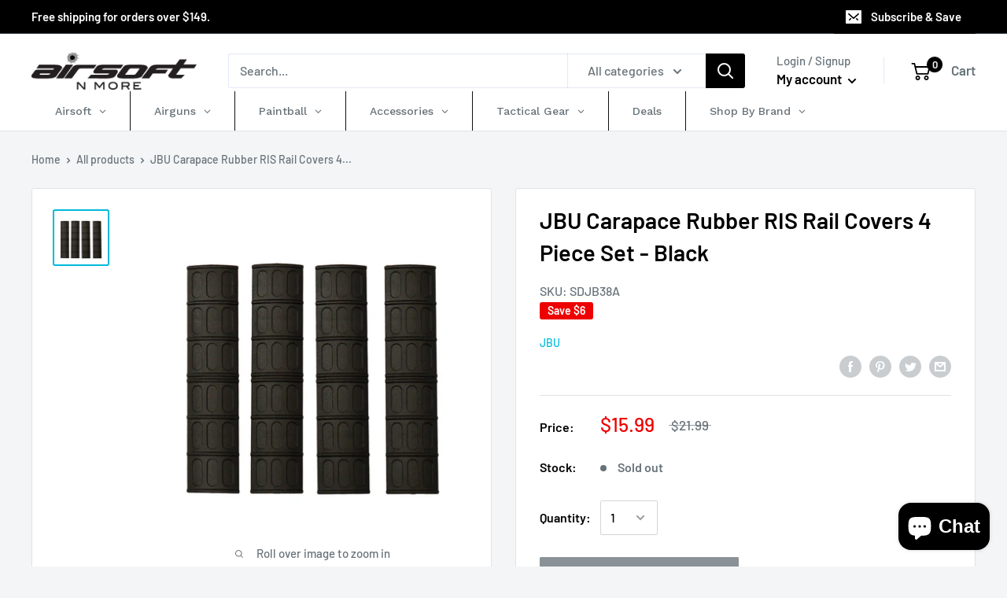

--- FILE ---
content_type: text/html; charset=utf-8
request_url: https://airsoftnmore.com/products/jbu-carapace-rubber-ris-rail-covers-4-piece-set-black
body_size: 51084
content:
<!doctype html>

<html class="no-js" lang="en">
  <head>
    <meta charset="utf-8">
    <meta name="viewport" content="width=device-width, initial-scale=1.0, height=device-height, minimum-scale=1.0, maximum-scale=1.0">
    <meta name="theme-color" content="#00badb"><title>TSD - JBU - Rail Covers - Carapace - Rail Attachment
</title><meta name="description" content="The JBU &quot;Carapace&quot; rail covers mount to standard tactical rails in order to protect both the rails and the user’s hands. Molded out of rubber, they are easy to attach and can provide an excellent surface to grip your gun. Comes in sets of 4."><link rel="canonical" href="https://airsoftnmore.com/products/jbu-carapace-rubber-ris-rail-covers-4-piece-set-black"><link rel="shortcut icon" href="//airsoftnmore.com/cdn/shop/files/favicon_2fd52584-e2a8-4acb-a1de-949f69a25a6f_96x96.png?v=1613619613" type="image/png"><link rel="preload" as="style" href="//airsoftnmore.com/cdn/shop/t/3/assets/theme.css?v=94740437286143780141677481094">
    <link rel="preconnect" href="https://cdn.shopify.com">
    <link rel="preconnect" href="https://fonts.shopifycdn.com">
    <link rel="dns-prefetch" href="https://productreviews.shopifycdn.com">
    <link rel="dns-prefetch" href="https://ajax.googleapis.com">
    <link rel="dns-prefetch" href="https://maps.googleapis.com">
    <link rel="dns-prefetch" href="https://maps.gstatic.com">

    <meta property="og:type" content="product">
  <meta property="og:title" content="JBU Carapace Rubber RIS Rail Covers 4 Piece Set - Black"><meta property="og:image" content="http://airsoftnmore.com/cdn/shop/products/mg_2256.jpg?v=1598339353">
    <meta property="og:image:secure_url" content="https://airsoftnmore.com/cdn/shop/products/mg_2256.jpg?v=1598339353">
    <meta property="og:image:width" content="1001">
    <meta property="og:image:height" content="1001"><meta property="product:price:amount" content="15.99">
  <meta property="product:price:currency" content="USD"><meta property="og:description" content="The JBU &quot;Carapace&quot; rail covers mount to standard tactical rails in order to protect both the rails and the user’s hands. Molded out of rubber, they are easy to attach and can provide an excellent surface to grip your gun. Comes in sets of 4."><meta property="og:url" content="https://airsoftnmore.com/products/jbu-carapace-rubber-ris-rail-covers-4-piece-set-black">
<meta property="og:site_name" content="Airsoft N More"><meta name="twitter:card" content="summary"><meta name="twitter:title" content="JBU Carapace Rubber RIS Rail Covers 4 Piece Set - Black">
  <meta name="twitter:description" content="JBU Carapace Rubber RIS Rail Covers 4 Piece Set - BlackJBU Carapace Rubber RIS Rail Covers 4 Piece SetThe JBU &quot;Carapace&quot; rail cover mount to standard tactical rails in order to protect both the rails and the user’s hands.  The rail covers are molded out of rubber, making them easy to mount and comfortable to grip.  Each piece can easily cover 6 inches of rail space, giving the operator ample coverage and protection for their RIS and hand.  Comes in sets of 4.  Features:- Sets of 4- Molded rubber- Grooved for better grip- Easy to mount- Protects rails and user&#39;s hands">
  <meta name="twitter:image" content="https://airsoftnmore.com/cdn/shop/products/mg_2256_600x600_crop_center.jpg?v=1598339353">
    <link rel="preload" href="//airsoftnmore.com/cdn/fonts/barlow/barlow_n6.329f582a81f63f125e63c20a5a80ae9477df68e1.woff2" as="font" type="font/woff2" crossorigin>
<link rel="preload" href="//airsoftnmore.com/cdn/fonts/barlow/barlow_n5.a193a1990790eba0cc5cca569d23799830e90f07.woff2" as="font" type="font/woff2" crossorigin>
<link rel="preload" href="//airsoftnmore.com/cdn/shop/t/3/assets/font-theme-star.woff2?v=176977276741202493121597203848" as="font" type="font/woff2" crossorigin><link rel="preload" href="//airsoftnmore.com/cdn/fonts/barlow/barlow_i6.5a22bd20fb27bad4d7674cc6e666fb9c77d813bb.woff2" as="font" type="font/woff2" crossorigin><link rel="preload" href="//airsoftnmore.com/cdn/fonts/barlow/barlow_n7.691d1d11f150e857dcbc1c10ef03d825bc378d81.woff2" as="font" type="font/woff2" crossorigin><link rel="preload" href="//airsoftnmore.com/cdn/fonts/barlow/barlow_i5.714d58286997b65cd479af615cfa9bb0a117a573.woff2" as="font" type="font/woff2" crossorigin><link rel="preload" href="//airsoftnmore.com/cdn/fonts/barlow/barlow_i7.50e19d6cc2ba5146fa437a5a7443c76d5d730103.woff2" as="font" type="font/woff2" crossorigin><link rel="preload" href="//airsoftnmore.com/cdn/fonts/barlow/barlow_n6.329f582a81f63f125e63c20a5a80ae9477df68e1.woff2" as="font" type="font/woff2" crossorigin><style>
  /* We load the font used for the integration with Shopify Reviews to load our own stars */
  @font-face {
    font-family: "font-theme-star";
    src: url(//airsoftnmore.com/cdn/shop/t/3/assets/font-theme-star.eot?v=178649971611478077551597203847);
    src: url(//airsoftnmore.com/cdn/shop/t/3/assets/font-theme-star.eot?%23iefix&v=178649971611478077551597203847) format("embedded-opentype"), url(//airsoftnmore.com/cdn/shop/t/3/assets/font-theme-star.woff2?v=176977276741202493121597203848) format("woff2"), url(//airsoftnmore.com/cdn/shop/t/3/assets/font-theme-star.ttf?v=17527569363257290761597203847) format("truetype");
    font-weight: normal;
    font-style: normal;
    font-display: fallback;
  }

  @font-face {
  font-family: Barlow;
  font-weight: 600;
  font-style: normal;
  font-display: fallback;
  src: url("//airsoftnmore.com/cdn/fonts/barlow/barlow_n6.329f582a81f63f125e63c20a5a80ae9477df68e1.woff2") format("woff2"),
       url("//airsoftnmore.com/cdn/fonts/barlow/barlow_n6.0163402e36247bcb8b02716880d0b39568412e9e.woff") format("woff");
}

  @font-face {
  font-family: Barlow;
  font-weight: 500;
  font-style: normal;
  font-display: fallback;
  src: url("//airsoftnmore.com/cdn/fonts/barlow/barlow_n5.a193a1990790eba0cc5cca569d23799830e90f07.woff2") format("woff2"),
       url("//airsoftnmore.com/cdn/fonts/barlow/barlow_n5.ae31c82169b1dc0715609b8cc6a610b917808358.woff") format("woff");
}

@font-face {
  font-family: Barlow;
  font-weight: 600;
  font-style: normal;
  font-display: fallback;
  src: url("//airsoftnmore.com/cdn/fonts/barlow/barlow_n6.329f582a81f63f125e63c20a5a80ae9477df68e1.woff2") format("woff2"),
       url("//airsoftnmore.com/cdn/fonts/barlow/barlow_n6.0163402e36247bcb8b02716880d0b39568412e9e.woff") format("woff");
}

@font-face {
  font-family: Barlow;
  font-weight: 600;
  font-style: italic;
  font-display: fallback;
  src: url("//airsoftnmore.com/cdn/fonts/barlow/barlow_i6.5a22bd20fb27bad4d7674cc6e666fb9c77d813bb.woff2") format("woff2"),
       url("//airsoftnmore.com/cdn/fonts/barlow/barlow_i6.1c8787fcb59f3add01a87f21b38c7ef797e3b3a1.woff") format("woff");
}


  @font-face {
  font-family: Barlow;
  font-weight: 700;
  font-style: normal;
  font-display: fallback;
  src: url("//airsoftnmore.com/cdn/fonts/barlow/barlow_n7.691d1d11f150e857dcbc1c10ef03d825bc378d81.woff2") format("woff2"),
       url("//airsoftnmore.com/cdn/fonts/barlow/barlow_n7.4fdbb1cb7da0e2c2f88492243ffa2b4f91924840.woff") format("woff");
}

  @font-face {
  font-family: Barlow;
  font-weight: 500;
  font-style: italic;
  font-display: fallback;
  src: url("//airsoftnmore.com/cdn/fonts/barlow/barlow_i5.714d58286997b65cd479af615cfa9bb0a117a573.woff2") format("woff2"),
       url("//airsoftnmore.com/cdn/fonts/barlow/barlow_i5.0120f77e6447d3b5df4bbec8ad8c2d029d87fb21.woff") format("woff");
}

  @font-face {
  font-family: Barlow;
  font-weight: 700;
  font-style: italic;
  font-display: fallback;
  src: url("//airsoftnmore.com/cdn/fonts/barlow/barlow_i7.50e19d6cc2ba5146fa437a5a7443c76d5d730103.woff2") format("woff2"),
       url("//airsoftnmore.com/cdn/fonts/barlow/barlow_i7.47e9f98f1b094d912e6fd631cc3fe93d9f40964f.woff") format("woff");
}


  :root {
    --default-text-font-size : 15px;
    --base-text-font-size    : 16px;
    --heading-font-family    : Barlow, sans-serif;
    --heading-font-weight    : 600;
    --heading-font-style     : normal;
    --text-font-family       : Barlow, sans-serif;
    --text-font-weight       : 500;
    --text-font-style        : normal;
    --text-font-bolder-weight: 600;
    --text-link-decoration   : underline;

    --text-color               : #677279;
    --text-color-rgb           : 103, 114, 121;
    --heading-color            : #000000;
    --border-color             : #e1e3e4;
    --border-color-rgb         : 225, 227, 228;
    --form-border-color        : #d4d6d8;
    --accent-color             : #00badb;
    --accent-color-rgb         : 0, 186, 219;
    --link-color               : #00badb;
    --link-color-hover         : #00798e;
    --background               : #f3f5f6;
    --secondary-background     : #ffffff;
    --secondary-background-rgb : 255, 255, 255;
    --accent-background        : rgba(0, 186, 219, 0.08);

    --error-color       : #ff0000;
    --error-background  : rgba(255, 0, 0, 0.07);
    --success-color     : #00aa00;
    --success-background: rgba(0, 170, 0, 0.11);

    --primary-button-background      : #000000;
    --primary-button-background-rgb  : 0, 0, 0;
    --primary-button-text-color      : #ffffff;
    --secondary-button-background    : #3d3f4b;
    --secondary-button-background-rgb: 61, 63, 75;
    --secondary-button-text-color    : #ffffff;

    --header-background      : #ffffff;
    --header-text-color      : #ffffff;
    --header-light-text-color: #a3afef;
    --header-border-color    : rgba(163, 175, 239, 0.3);
    --header-accent-color    : #000000;

    --flickity-arrow-color: #abb1b4;--product-on-sale-accent           : #ee0000;
    --product-on-sale-accent-rgb       : 238, 0, 0;
    --product-on-sale-color            : #ffffff;
    --product-in-stock-color           : #008a00;
    --product-low-stock-color          : #ee0000;
    --product-sold-out-color           : #8a9297;
    --product-custom-label-1-background: #008a00;
    --product-custom-label-1-color     : #ffffff;
    --product-custom-label-2-background: #00a500;
    --product-custom-label-2-color     : #ffffff;
    --product-review-star-color        : #ffbd00;

    --mobile-container-gutter : 20px;
    --desktop-container-gutter: 40px;
  }
</style>

<script>
  // IE11 does not have support for CSS variables, so we have to polyfill them
  if (!(((window || {}).CSS || {}).supports && window.CSS.supports('(--a: 0)'))) {
    const script = document.createElement('script');
    script.type = 'text/javascript';
    script.src = 'https://cdn.jsdelivr.net/npm/css-vars-ponyfill@2';
    script.onload = function() {
      cssVars({});
    };

    document.getElementsByTagName('head')[0].appendChild(script);
  }
</script>

    <script>window.performance && window.performance.mark && window.performance.mark('shopify.content_for_header.start');</script><meta name="facebook-domain-verification" content="k3uji75e5j692mvi8zt4rhjhonei5p">
<meta name="google-site-verification" content="9ESgbiaBMDsqU0cDS4WsKJ60riEqUt5AYWgoNwavSqw">
<meta id="shopify-digital-wallet" name="shopify-digital-wallet" content="/27954643076/digital_wallets/dialog">
<meta name="shopify-checkout-api-token" content="3ab14cc6fac6361eabdf94a26747d029">
<meta id="in-context-paypal-metadata" data-shop-id="27954643076" data-venmo-supported="true" data-environment="production" data-locale="en_US" data-paypal-v4="true" data-currency="USD">
<link rel="alternate" type="application/json+oembed" href="https://airsoftnmore.com/products/jbu-carapace-rubber-ris-rail-covers-4-piece-set-black.oembed">
<script async="async" src="/checkouts/internal/preloads.js?locale=en-US"></script>
<script id="shopify-features" type="application/json">{"accessToken":"3ab14cc6fac6361eabdf94a26747d029","betas":["rich-media-storefront-analytics"],"domain":"airsoftnmore.com","predictiveSearch":true,"shopId":27954643076,"locale":"en"}</script>
<script>var Shopify = Shopify || {};
Shopify.shop = "airsoftnmore.myshopify.com";
Shopify.locale = "en";
Shopify.currency = {"active":"USD","rate":"1.0"};
Shopify.country = "US";
Shopify.theme = {"name":"Warehouse","id":97627701380,"schema_name":"Warehouse","schema_version":"1.9.20","theme_store_id":871,"role":"main"};
Shopify.theme.handle = "null";
Shopify.theme.style = {"id":null,"handle":null};
Shopify.cdnHost = "airsoftnmore.com/cdn";
Shopify.routes = Shopify.routes || {};
Shopify.routes.root = "/";</script>
<script type="module">!function(o){(o.Shopify=o.Shopify||{}).modules=!0}(window);</script>
<script>!function(o){function n(){var o=[];function n(){o.push(Array.prototype.slice.apply(arguments))}return n.q=o,n}var t=o.Shopify=o.Shopify||{};t.loadFeatures=n(),t.autoloadFeatures=n()}(window);</script>
<script id="shop-js-analytics" type="application/json">{"pageType":"product"}</script>
<script defer="defer" async type="module" src="//airsoftnmore.com/cdn/shopifycloud/shop-js/modules/v2/client.init-shop-cart-sync_BN7fPSNr.en.esm.js"></script>
<script defer="defer" async type="module" src="//airsoftnmore.com/cdn/shopifycloud/shop-js/modules/v2/chunk.common_Cbph3Kss.esm.js"></script>
<script defer="defer" async type="module" src="//airsoftnmore.com/cdn/shopifycloud/shop-js/modules/v2/chunk.modal_DKumMAJ1.esm.js"></script>
<script type="module">
  await import("//airsoftnmore.com/cdn/shopifycloud/shop-js/modules/v2/client.init-shop-cart-sync_BN7fPSNr.en.esm.js");
await import("//airsoftnmore.com/cdn/shopifycloud/shop-js/modules/v2/chunk.common_Cbph3Kss.esm.js");
await import("//airsoftnmore.com/cdn/shopifycloud/shop-js/modules/v2/chunk.modal_DKumMAJ1.esm.js");

  window.Shopify.SignInWithShop?.initShopCartSync?.({"fedCMEnabled":true,"windoidEnabled":true});

</script>
<script id="__st">var __st={"a":27954643076,"offset":-28800,"reqid":"7ef55379-fc14-4295-b7ae-6e1386f46826-1770021812","pageurl":"airsoftnmore.com\/products\/jbu-carapace-rubber-ris-rail-covers-4-piece-set-black","u":"0e1576b3ee9c","p":"product","rtyp":"product","rid":5061258281092};</script>
<script>window.ShopifyPaypalV4VisibilityTracking = true;</script>
<script id="captcha-bootstrap">!function(){'use strict';const t='contact',e='account',n='new_comment',o=[[t,t],['blogs',n],['comments',n],[t,'customer']],c=[[e,'customer_login'],[e,'guest_login'],[e,'recover_customer_password'],[e,'create_customer']],r=t=>t.map((([t,e])=>`form[action*='/${t}']:not([data-nocaptcha='true']) input[name='form_type'][value='${e}']`)).join(','),a=t=>()=>t?[...document.querySelectorAll(t)].map((t=>t.form)):[];function s(){const t=[...o],e=r(t);return a(e)}const i='password',u='form_key',d=['recaptcha-v3-token','g-recaptcha-response','h-captcha-response',i],f=()=>{try{return window.sessionStorage}catch{return}},m='__shopify_v',_=t=>t.elements[u];function p(t,e,n=!1){try{const o=window.sessionStorage,c=JSON.parse(o.getItem(e)),{data:r}=function(t){const{data:e,action:n}=t;return t[m]||n?{data:e,action:n}:{data:t,action:n}}(c);for(const[e,n]of Object.entries(r))t.elements[e]&&(t.elements[e].value=n);n&&o.removeItem(e)}catch(o){console.error('form repopulation failed',{error:o})}}const l='form_type',E='cptcha';function T(t){t.dataset[E]=!0}const w=window,h=w.document,L='Shopify',v='ce_forms',y='captcha';let A=!1;((t,e)=>{const n=(g='f06e6c50-85a8-45c8-87d0-21a2b65856fe',I='https://cdn.shopify.com/shopifycloud/storefront-forms-hcaptcha/ce_storefront_forms_captcha_hcaptcha.v1.5.2.iife.js',D={infoText:'Protected by hCaptcha',privacyText:'Privacy',termsText:'Terms'},(t,e,n)=>{const o=w[L][v],c=o.bindForm;if(c)return c(t,g,e,D).then(n);var r;o.q.push([[t,g,e,D],n]),r=I,A||(h.body.append(Object.assign(h.createElement('script'),{id:'captcha-provider',async:!0,src:r})),A=!0)});var g,I,D;w[L]=w[L]||{},w[L][v]=w[L][v]||{},w[L][v].q=[],w[L][y]=w[L][y]||{},w[L][y].protect=function(t,e){n(t,void 0,e),T(t)},Object.freeze(w[L][y]),function(t,e,n,w,h,L){const[v,y,A,g]=function(t,e,n){const i=e?o:[],u=t?c:[],d=[...i,...u],f=r(d),m=r(i),_=r(d.filter((([t,e])=>n.includes(e))));return[a(f),a(m),a(_),s()]}(w,h,L),I=t=>{const e=t.target;return e instanceof HTMLFormElement?e:e&&e.form},D=t=>v().includes(t);t.addEventListener('submit',(t=>{const e=I(t);if(!e)return;const n=D(e)&&!e.dataset.hcaptchaBound&&!e.dataset.recaptchaBound,o=_(e),c=g().includes(e)&&(!o||!o.value);(n||c)&&t.preventDefault(),c&&!n&&(function(t){try{if(!f())return;!function(t){const e=f();if(!e)return;const n=_(t);if(!n)return;const o=n.value;o&&e.removeItem(o)}(t);const e=Array.from(Array(32),(()=>Math.random().toString(36)[2])).join('');!function(t,e){_(t)||t.append(Object.assign(document.createElement('input'),{type:'hidden',name:u})),t.elements[u].value=e}(t,e),function(t,e){const n=f();if(!n)return;const o=[...t.querySelectorAll(`input[type='${i}']`)].map((({name:t})=>t)),c=[...d,...o],r={};for(const[a,s]of new FormData(t).entries())c.includes(a)||(r[a]=s);n.setItem(e,JSON.stringify({[m]:1,action:t.action,data:r}))}(t,e)}catch(e){console.error('failed to persist form',e)}}(e),e.submit())}));const S=(t,e)=>{t&&!t.dataset[E]&&(n(t,e.some((e=>e===t))),T(t))};for(const o of['focusin','change'])t.addEventListener(o,(t=>{const e=I(t);D(e)&&S(e,y())}));const B=e.get('form_key'),M=e.get(l),P=B&&M;t.addEventListener('DOMContentLoaded',(()=>{const t=y();if(P)for(const e of t)e.elements[l].value===M&&p(e,B);[...new Set([...A(),...v().filter((t=>'true'===t.dataset.shopifyCaptcha))])].forEach((e=>S(e,t)))}))}(h,new URLSearchParams(w.location.search),n,t,e,['guest_login'])})(!0,!0)}();</script>
<script integrity="sha256-4kQ18oKyAcykRKYeNunJcIwy7WH5gtpwJnB7kiuLZ1E=" data-source-attribution="shopify.loadfeatures" defer="defer" src="//airsoftnmore.com/cdn/shopifycloud/storefront/assets/storefront/load_feature-a0a9edcb.js" crossorigin="anonymous"></script>
<script data-source-attribution="shopify.dynamic_checkout.dynamic.init">var Shopify=Shopify||{};Shopify.PaymentButton=Shopify.PaymentButton||{isStorefrontPortableWallets:!0,init:function(){window.Shopify.PaymentButton.init=function(){};var t=document.createElement("script");t.src="https://airsoftnmore.com/cdn/shopifycloud/portable-wallets/latest/portable-wallets.en.js",t.type="module",document.head.appendChild(t)}};
</script>
<script data-source-attribution="shopify.dynamic_checkout.buyer_consent">
  function portableWalletsHideBuyerConsent(e){var t=document.getElementById("shopify-buyer-consent"),n=document.getElementById("shopify-subscription-policy-button");t&&n&&(t.classList.add("hidden"),t.setAttribute("aria-hidden","true"),n.removeEventListener("click",e))}function portableWalletsShowBuyerConsent(e){var t=document.getElementById("shopify-buyer-consent"),n=document.getElementById("shopify-subscription-policy-button");t&&n&&(t.classList.remove("hidden"),t.removeAttribute("aria-hidden"),n.addEventListener("click",e))}window.Shopify?.PaymentButton&&(window.Shopify.PaymentButton.hideBuyerConsent=portableWalletsHideBuyerConsent,window.Shopify.PaymentButton.showBuyerConsent=portableWalletsShowBuyerConsent);
</script>
<script data-source-attribution="shopify.dynamic_checkout.cart.bootstrap">document.addEventListener("DOMContentLoaded",(function(){function t(){return document.querySelector("shopify-accelerated-checkout-cart, shopify-accelerated-checkout")}if(t())Shopify.PaymentButton.init();else{new MutationObserver((function(e,n){t()&&(Shopify.PaymentButton.init(),n.disconnect())})).observe(document.body,{childList:!0,subtree:!0})}}));
</script>
<script id='scb4127' type='text/javascript' async='' src='https://airsoftnmore.com/cdn/shopifycloud/privacy-banner/storefront-banner.js'></script><link id="shopify-accelerated-checkout-styles" rel="stylesheet" media="screen" href="https://airsoftnmore.com/cdn/shopifycloud/portable-wallets/latest/accelerated-checkout-backwards-compat.css" crossorigin="anonymous">
<style id="shopify-accelerated-checkout-cart">
        #shopify-buyer-consent {
  margin-top: 1em;
  display: inline-block;
  width: 100%;
}

#shopify-buyer-consent.hidden {
  display: none;
}

#shopify-subscription-policy-button {
  background: none;
  border: none;
  padding: 0;
  text-decoration: underline;
  font-size: inherit;
  cursor: pointer;
}

#shopify-subscription-policy-button::before {
  box-shadow: none;
}

      </style>

<script>window.performance && window.performance.mark && window.performance.mark('shopify.content_for_header.end');</script>
    <link rel="preload stylesheet" href="//airsoftnmore.com/cdn/shop/t/3/assets/globo.menu.css?v=132371702830416883501649829502" as="style">
    <link rel="stylesheet" href="//airsoftnmore.com/cdn/shop/t/3/assets/theme.css?v=94740437286143780141677481094">
    
    
  <script type="application/ld+json">
  {
    "@context": "http://schema.org",
    "@type": "Product",
    "offers": [{
          "@type": "Offer",
          "name": "Default Title",
          "availability":"https://schema.org/OutOfStock",
          "price": 15.99,
          "priceCurrency": "USD",
          "priceValidUntil": "2026-02-12","sku": "SDJB38A","url": "/products/jbu-carapace-rubber-ris-rail-covers-4-piece-set-black/products/jbu-carapace-rubber-ris-rail-covers-4-piece-set-black?variant=34205266083972"
        }
],
    "brand": {
      "name": "JBU"
    },
    "name": "JBU Carapace Rubber RIS Rail Covers 4 Piece Set - Black",
    "description": "JBU Carapace Rubber RIS Rail Covers 4 Piece Set - BlackJBU Carapace Rubber RIS Rail Covers 4 Piece SetThe JBU \"Carapace\" rail cover mount to standard tactical rails in order to protect both the rails and the user’s hands.  The rail covers are molded out of rubber, making them easy to mount and comfortable to grip.  Each piece can easily cover 6 inches of rail space, giving the operator ample coverage and protection for their RIS and hand.  Comes in sets of 4.  Features:- Sets of 4- Molded rubber- Grooved for better grip- Easy to mount- Protects rails and user's hands",
    "category": "Airsoft Guns",
    "url": "/products/jbu-carapace-rubber-ris-rail-covers-4-piece-set-black/products/jbu-carapace-rubber-ris-rail-covers-4-piece-set-black",
    "sku": "SDJB38A",
    "image": {
      "@type": "ImageObject",
      "url": "https://airsoftnmore.com/cdn/shop/products/mg_2256_1024x.jpg?v=1598339353",
      "image": "https://airsoftnmore.com/cdn/shop/products/mg_2256_1024x.jpg?v=1598339353",
      "name": "JBU Carapace Rubber RIS Rail Covers 4 Piece Set - Black",
      "width": "1024",
      "height": "1024"
    }
  }
  </script>



  <script type="application/ld+json">
  {
    "@context": "http://schema.org",
    "@type": "BreadcrumbList",
  "itemListElement": [{
      "@type": "ListItem",
      "position": 1,
      "name": "Home",
      "item": "https://airsoftnmore.com"
    },{
          "@type": "ListItem",
          "position": 2,
          "name": "JBU Carapace Rubber RIS Rail Covers 4 Piece Set - Black",
          "item": "https://airsoftnmore.com/products/jbu-carapace-rubber-ris-rail-covers-4-piece-set-black"
        }]
  }
  </script>

    <script src="https://ajax.googleapis.com/ajax/libs/jquery/3.5.1/jquery.min.js"></script>
   <script>
     $( document ).ready(function() { 
       $('.nav-bar__linklist').removeClass('gm-bordered');
       
       $('.collection__dynamic-part .col-var-img img').click(function(e){
         e.preventDefault();
         var data =$(this).attr('data-value');
         var img=$(this).attr('data-id');
         $('.product-id-'+ img).attr('srcset',data);
       });
     });
     
    </script>
    <script>
      // This allows to expose several variables to the global scope, to be used in scripts
      window.theme = {
        pageType: "product",
        cartCount: 0,
        moneyFormat: "${{amount}}",
        moneyWithCurrencyFormat: "${{amount}} USD",
        showDiscount: true,
        discountMode: "saving",
        searchMode: "product,article",
        cartType: "drawer"
      };

      window.routes = {
        rootUrl: "\/",
        cartUrl: "\/cart",
        cartAddUrl: "\/cart\/add",
        cartChangeUrl: "\/cart\/change",
        searchUrl: "\/search",
        productRecommendationsUrl: "\/recommendations\/products"
      };

      window.languages = {
        collectionOnSaleLabel: "Save {{savings}}",
        productFormUnavailable: "Unavailable",
        productFormAddToCart: "Add to cart",
        productFormSoldOut: "Sold out",
        shippingEstimatorNoResults: "No shipping could be found for your address.",
        shippingEstimatorOneResult: "There is one shipping rate for your address:",
        shippingEstimatorMultipleResults: "There are {{count}} shipping rates for your address:",
        shippingEstimatorErrors: "There are some errors:"
      };

      window.lazySizesConfig = {
        loadHidden: false,
        hFac: 0.8,
        expFactor: 3,
        customMedia: {
          '--phone': '(max-width: 640px)',
          '--tablet': '(min-width: 641px) and (max-width: 1023px)',
          '--lap': '(min-width: 1024px)'
        }
      };

      document.documentElement.className = document.documentElement.className.replace('no-js', 'js');
    </script><script src="//polyfill-fastly.net/v3/polyfill.min.js?unknown=polyfill&features=fetch,Element.prototype.closest,Element.prototype.matches,Element.prototype.remove,Element.prototype.classList,Array.prototype.includes,Array.prototype.fill,String.prototype.includes,String.prototype.padStart,Object.assign,CustomEvent,Intl,URL,DOMTokenList,IntersectionObserver,IntersectionObserverEntry" defer></script>
    <script src="//airsoftnmore.com/cdn/shop/t/3/assets/theme.min.js?v=23575545941639099981597203850" defer></script>
    <script src="//airsoftnmore.com/cdn/shop/t/3/assets/custom.js?v=73856274714334160591605091280" defer></script><script>
        (function () {
          window.onpageshow = function() {
            // We force re-freshing the cart content onpageshow, as most browsers will serve a cache copy when hitting the
            // back button, which cause staled data
            document.documentElement.dispatchEvent(new CustomEvent('cart:refresh', {
              bubbles: true,
              detail: {scrollToTop: false}
            }));
          };
        })();
      </script><!-- BEGIN app block: shopify://apps/globo-mega-menu/blocks/app-embed/7a00835e-fe40-45a5-a615-2eb4ab697b58 -->
<link href="//cdn.shopify.com/extensions/019c08e6-4e57-7c02-a6cb-a27823536122/menufrontend-308/assets/main-navigation-styles.min.css" rel="stylesheet" type="text/css" media="all" />
<link href="//cdn.shopify.com/extensions/019c08e6-4e57-7c02-a6cb-a27823536122/menufrontend-308/assets/theme-styles.min.css" rel="stylesheet" type="text/css" media="all" />
<script type="text/javascript" hs-ignore data-cookieconsent="ignore" data-ccm-injected>
document.getElementsByTagName('html')[0].classList.add('globo-menu-loading');
window.GloboMenuConfig = window.GloboMenuConfig || {}
window.GloboMenuConfig.curLocale = "en";
window.GloboMenuConfig.shop = "airsoftnmore.myshopify.com";
window.GloboMenuConfig.GloboMenuLocale = "en";
window.GloboMenuConfig.locale = "en";
window.menuRootUrl = "";
window.GloboMenuCustomer = false;
window.GloboMenuAssetsUrl = 'https://cdn.shopify.com/extensions/019c08e6-4e57-7c02-a6cb-a27823536122/menufrontend-308/assets/';
window.GloboMenuFilesUrl = '//airsoftnmore.com/cdn/shop/files/';
window.GloboMenuLinklists = {"main-menu": [{'url' :"\/", 'title': "Airsoft"},{'url' :"\/collections\/airguns", 'title': "Airguns"},{'url' :"\/collections\/paintball", 'title': "Paintball"},{'url' :"\/collections\/accessories", 'title': "Accessories"},{'url' :"#", 'title': "Gear\/Apparel"},{'url' :"#", 'title': "Deals"},{'url' :"#", 'title': "Shop by brand"}],"footer": [{'url' :"\/collections\/shop-by-brand", 'title': "Shop by Brand"},{'url' :"https:\/\/airsoftnmore.com\/collections\/airsoft-rifles", 'title': "Airsoft Rifles"},{'url' :"https:\/\/airsoftnmore.com\/collections\/airsof-pistols", 'title': "Airsoft Pistols"},{'url' :"https:\/\/airsoftnmore.com\/collections\/sniper-rifles", 'title': "Airsoft Sniper Rifles"},{'url' :"\/", 'title': "Ordering"},{'url' :"\/policies\/terms-of-service", 'title': "Terms of Service"},{'url' :"\/policies\/refund-policy", 'title': "Refund policy"},{'url' :"\/pages\/ccpa-opt-out", 'title': "Do not sell my personal information"}],"gear-apparel": [{'url' :"https:\/\/airsoftnmore.com\/collections\/apparel", 'title': "Apparel"},{'url' :"https:\/\/airsoftnmore.com\/collections\/head-gear", 'title': "Head Gear"},{'url' :"https:\/\/airsoftnmore.com\/collections\/vests", 'title': "Vests"},{'url' :"https:\/\/airsoftnmore.com\/collections\/gun-cases", 'title': "Gun Cases"}],"accessories": [{'url' :"\/collections\/bb-pellets", 'title': "BBs"},{'url' :"\/collections\/mag-clamp", 'title': "Mags"},{'url' :"https:\/\/airsoftnmore.com\/collections\/batteries-chargers", 'title': "Batteries \u0026 Chargers"},{'url' :"https:\/\/airsoftnmore.com\/collections\/magpul", 'title': "MAGPUL"},{'url' :"https:\/\/airsoftnmore.com\/collections\/scopes-dot-sights", 'title': "Scopes"},{'url' :"https:\/\/airsoftnmore.com\/collections\/lasers-flashlights", 'title': "Lasers\/Flashlights"},{'url' :"https:\/\/airsoftnmore.com\/collections\/external-parts-upgrades", 'title': "Parts"},{'url' :"\/collections\/foregrips", 'title': "Grips\/Foregrips"}],"accessories-1": [{'url' :"#", 'title': "Scopes"},{'url' :"#", 'title': "Lasers\/Flashlights"},{'url' :"#", 'title': "Parts"},{'url' :"#", 'title': "Grips\/Foregrips"}],"categories": [{'url' :"\/collections", 'title': " ANM CUSTOMS"}],"information": [{'url' :"\/pages\/airsoft-nutshell", 'title': "What is Airsoft?"},{'url' :"\/pages\/price-match-guarantee", 'title': "Price Match Guarantee"},{'url' :"\/pages\/airsoft-faq", 'title': "Airsoft FAQ"},{'url' :"\/pages\/airsoft-fields", 'title': "Airsoft Fields"},{'url' :"\/", 'title': "Company"}],"customer-account-main-menu": [{'url' :"\/", 'title': "Shop"},{'url' :"https:\/\/account.airsoftnmore.com\/orders?locale=en\u0026region_country=US", 'title': "Orders"}]}
window.GloboMenuConfig.is_app_embedded = true;
window.showAdsInConsole = true;
</script>

<script hs-ignore data-cookieconsent="ignore" data-ccm-injected type="text/javascript">
  window.GloboMenus = window.GloboMenus || [];
  var menuKey = 5072;
  window.GloboMenus[menuKey] = window.GloboMenus[menuKey] || {};
  window.GloboMenus[menuKey].id = menuKey;window.GloboMenus[menuKey].replacement = {"type":"auto","main_menu":"main-menu","mobile_menu":"main-menu","main_menu_selector":null,"mobile_menu_selector":null};window.GloboMenus[menuKey].type = "main";
  window.GloboMenus[menuKey].schedule = null;
  window.GloboMenus[menuKey].settings ={"font":{"tab_fontsize":"14","menu_fontsize":"14","tab_fontfamily":"Work Sans","tab_fontweight":"500","menu_fontfamily":"Work Sans","menu_fontweight":"500","tab_fontfamily_2":"Lato","menu_fontfamily_2":"Lato","submenu_text_fontsize":"13","tab_fontfamily_custom":false,"menu_fontfamily_custom":false,"submenu_text_fontfamily":"Work Sans","submenu_text_fontweight":"400","submenu_heading_fontsize":"14","submenu_text_fontfamily_2":"Arimo","submenu_heading_fontfamily":"Work Sans","submenu_heading_fontweight":"600","submenu_description_fontsize":"12","submenu_heading_fontfamily_2":"Bitter","submenu_description_fontfamily":"Work Sans","submenu_description_fontweight":"400","submenu_text_fontfamily_custom":false,"submenu_description_fontfamily_2":"Indie Flower","submenu_heading_fontfamily_custom":false,"submenu_description_fontfamily_custom":false},"color":{"menu_text":"rgba(103, 114, 121, 1)","menu_border":"#0f0f0f","submenu_text":"rgba(103, 114, 121, 1)","atc_text_color":"#FFFFFF","submenu_border":"#d1d1d1","menu_background":"rgba(255, 255, 255, 1)","menu_text_hover":"rgba(103, 114, 121, 1)","sale_text_color":"#ffffff","submenu_heading":"#ae2828","tab_heading_color":"#202020","soldout_text_color":"#757575","submenu_background":"#ffffff","submenu_text_hover":"rgba(103, 114, 121, 1)","submenu_description":"#969696","atc_background_color":"#1F1F1F","atc_text_color_hover":"#FFFFFF","tab_background_hover":"#d9d9d9","menu_background_hover":"rgba(255, 255, 255, 1)","sale_background_color":"#ec523e","soldout_background_color":"#d5d5d5","tab_heading_active_color":"#000000","submenu_description_hover":"#4d5bcd","atc_background_color_hover":"#000000"},"general":{"align":"left","login":false,"border":true,"logout":false,"search":false,"account":false,"trigger":"hover","register":false,"atcButton":false,"indicators":true,"responsive":"768","transition":"fade","menu_padding":"30","carousel_loop":true,"mobile_border":false,"mobile_trigger":"click_toggle","submenu_border":true,"tab_lineheight":"50","menu_lineheight":"50","lazy_load_enable":false,"transition_delay":"150","transition_speed":"298","carousel_auto_play":true,"dropdown_lineheight":"30","linklist_lineheight":"30","mobile_sticky_header":false,"desktop_sticky_header":true,"mobile_hide_linklist_submenu":false},"language":{"name":"Name","sale":"Sale","send":"Send","view":"View details","email":"Email","phone":"Phone Number","search":"Search for...","message":"Message","sold_out":"Sold out","add_to_cart":"Add to cart"}};
  window.GloboMenus[menuKey].itemsLength = 7;
</script><script type="template/html" id="globoMenu5072HTML"><ul class="gm-menu gm-menu-5072 gm-bordered gm-has-retractor gm-submenu-align-left gm-menu-trigger-hover gm-transition-fade" data-menu-id="5072" data-transition-speed="298" data-transition-delay="150">
<li data-gmmi="0" data-gmdi="0" class="gm-item gm-level-0 gm-has-submenu gm-submenu-dropdown gm-submenu-align-left"><a class="gm-target" title="Airsoft" href="/collections/airsoft-guns"><span class="gm-text">Airsoft</span><span class="gm-retractor"></span></a><ul class="gm-submenu gm-dropdown gm-submenu-bordered gm-orientation-vertical ">
<li class="gm-item"><a class="gm-target" title="ANM Customs" href="/collections/anm-customs"><span class="gm-text">ANM Customs</span></a>
</li>
<li class="gm-item gm-has-submenu gm-submenu-dropdown gm-submenu-align-left"><a class="gm-target" title="Airsoft Guns on Sale" href="/collections/airsoft-guns-on-sale"><span class="gm-text">Airsoft Guns on Sale</span><span class="gm-retractor"></span></a><ul class="gm-submenu gm-dropdown gm-submenu-bordered gm-orientation-vertical ">
<li class="gm-item"><a class="gm-target" title="Cheap Airsoft Rifles" href="/collections/cheap-airsoft-rifles"><span class="gm-text">Cheap Airsoft Rifles</span></a>
</li>
<li class="gm-item"><a class="gm-target" title="Cheap Airsoft Pistols" href="/collections/cheap-airsoft-pistols"><span class="gm-text">Cheap Airsoft Pistols</span></a>
</li>
<li class="gm-item"><a class="gm-target" title="Cheap Airsoft Shotguns" href="/collections/cheap-airsoft-shotguns"><span class="gm-text">Cheap Airsoft Shotguns</span></a>
</li></ul>
</li>
<li class="gm-item gm-has-submenu gm-submenu-dropdown gm-submenu-align-left"><a class="gm-target" title="Airsoft Rifles" href="/collections/airsoft-rifles"><span class="gm-text">Airsoft Rifles</span><span class="gm-retractor"></span></a><ul class="gm-submenu gm-dropdown gm-submenu-bordered gm-orientation-vertical ">
<li class="gm-item"><a class="gm-target" title="Spring Rifles" href="/collections/spring-airsoft-rifles"><span class="gm-text">Spring Rifles</span></a>
</li>
<li class="gm-item"><a class="gm-target" title="AEG Electric Rifles" href="/collections/aeg-electric-rifles"><span class="gm-text">AEG Electric Rifles</span></a>
</li>
<li class="gm-item"><a class="gm-target" title="Gas Rifles" href="/collections/gas-rifles"><span class="gm-text">Gas Rifles</span></a>
</li>
<li class="gm-item"><a class="gm-target" title="Starter Rifles" href="/collections/starter-rifles"><span class="gm-text">Starter Rifles</span></a>
</li>
<li class="gm-item"><a class="gm-target" title="Intermediate Rifles" href="/collections/intermediate-rifles"><span class="gm-text">Intermediate Rifles</span></a>
</li>
<li class="gm-item"><a class="gm-target" title="High Quality Rifles" href="/collections/high-quality-rifles"><span class="gm-text">High Quality Rifles</span></a>
</li>
<li class="gm-item"><a class="gm-target" title="LiPo Ready Rifles" href="/collections/lipo-ready-rifles"><span class="gm-text">LiPo Ready Rifles</span></a>
</li></ul>
</li>
<li class="gm-item gm-has-submenu gm-submenu-dropdown gm-submenu-align-left"><a class="gm-target" title="Airsoft Pistols" href="/collections/airsoft-pistols"><span class="gm-text">Airsoft Pistols</span><span class="gm-retractor"></span></a><ul class="gm-submenu gm-dropdown gm-submenu-bordered gm-orientation-vertical ">
<li class="gm-item"><a class="gm-target" title="Spring Pistols" href="/collections/spring-cock-shoot-pistols"><span class="gm-text">Spring Pistols</span></a>
</li>
<li class="gm-item"><a class="gm-target" title="Gas Blowback Pistols" href="/collections/gbb-gas-blowback"><span class="gm-text">Gas Blowback Pistols</span></a>
</li>
<li class="gm-item"><a class="gm-target" title="Gas Non-Blowback Pistols" href="/collections/gas-non-blowback"><span class="gm-text">Gas Non-Blowback Pistols</span></a>
</li>
<li class="gm-item"><a class="gm-target" title="Co2 Blowback Pistols" href="/collections/co2-blowback"><span class="gm-text">Co2 Blowback Pistols</span></a>
</li>
<li class="gm-item"><a class="gm-target" title="Co2 Non-Blowback Pistols" href="/collections/co2-non-blowback"><span class="gm-text">Co2 Non-Blowback Pistols</span></a>
</li>
<li class="gm-item"><a class="gm-target" title="AEG Electric Pistols" href="/collections/aeg-electric-pistols"><span class="gm-text">AEG Electric Pistols</span></a>
</li></ul>
</li>
<li class="gm-item gm-has-submenu gm-submenu-dropdown gm-submenu-align-left"><a class="gm-target" title="Airsoft SMG / PDW" href="/collections/smg-pdw"><span class="gm-text">Airsoft SMG / PDW</span><span class="gm-retractor"></span></a><ul class="gm-submenu gm-dropdown gm-submenu-bordered gm-orientation-vertical ">
<li class="gm-item"><a class="gm-target" title="Spring SMG / PDW" href="/collections/spring-smg-pdw"><span class="gm-text">Spring SMG / PDW</span></a>
</li>
<li class="gm-item"><a class="gm-target" title="AEG Electric SMG / PDW" href="/collections/aeg-electric-smg-pdw"><span class="gm-text">AEG Electric SMG / PDW</span></a>
</li>
<li class="gm-item"><a class="gm-target" title="Gas SMG / PDW" href="/collections/gbb-gas-blowback-smg"><span class="gm-text">Gas SMG / PDW</span></a>
</li></ul>
</li>
<li class="gm-item gm-has-submenu gm-submenu-dropdown gm-submenu-align-left"><a class="gm-target" title="Airsoft Sniper Rifles" href="/collections/sniper-rifles"><span class="gm-text">Airsoft Sniper Rifles</span><span class="gm-retractor"></span></a><ul class="gm-submenu gm-dropdown gm-submenu-bordered gm-orientation-vertical ">
<li class="gm-item"><a class="gm-target" title="Spring Sniper Rifles" href="/collections/spring-sniper-rifles"><span class="gm-text">Spring Sniper Rifles</span></a>
</li>
<li class="gm-item"><a class="gm-target" title="AEG Electric Sniper Rifles" href="https://airsoftnmore.com/collections/aeg-electric-sniper-rifles"><span class="gm-text">AEG Electric Sniper Rifles</span></a>
</li>
<li class="gm-item"><a class="gm-target" title="Gas Sniper Rifles" href="/collections/gas-sniper-rifles"><span class="gm-text">Gas Sniper Rifles</span></a>
</li></ul>
</li>
<li class="gm-item gm-has-submenu gm-submenu-dropdown gm-submenu-align-left"><a class="gm-target" title="Airsoft Shotguns" href="/collections/shotguns"><span class="gm-text">Airsoft Shotguns</span><span class="gm-retractor"></span></a><ul class="gm-submenu gm-dropdown gm-submenu-bordered gm-orientation-vertical ">
<li class="gm-item"><a class="gm-target" title="Single Shot Shotguns" href="/collections/single-shot-shotguns"><span class="gm-text">Single Shot Shotguns</span></a>
</li>
<li class="gm-item"><a class="gm-target" title="Tri-Shot Shotguns" href="/collections/tri-shot-shotguns"><span class="gm-text">Tri-Shot Shotguns</span></a>
</li>
<li class="gm-item"><a class="gm-target" title="Starter Shotguns" href="/collections/starter-shotgun"><span class="gm-text">Starter Shotguns</span></a>
</li>
<li class="gm-item"><a class="gm-target" title="Civilian Shotguns" href="https://airsoftnmore.com/collections/civilians-shotguns"><span class="gm-text">Civilian Shotguns</span></a>
</li>
<li class="gm-item"><a class="gm-target" title="Tactical Shotguns" href="/collections/tactical-shotguns"><span class="gm-text">Tactical Shotguns</span></a>
</li>
<li class="gm-item"><a class="gm-target" title="Metal Shotguns" href="/collections/metal-shotguns"><span class="gm-text">Metal Shotguns</span></a>
</li>
<li class="gm-item"><a class="gm-target" title="High Quality Shotguns" href="/collections/high-quality-shotgun"><span class="gm-text">High Quality Shotguns</span></a>
</li></ul>
</li>
<li class="gm-item gm-has-submenu gm-submenu-dropdown gm-submenu-align-left"><a class="gm-target" title="Airsoft Machine Guns" href="/collections/machine-guns"><span class="gm-text">Airsoft Machine Guns</span><span class="gm-retractor"></span></a><ul class="gm-submenu gm-dropdown gm-submenu-bordered gm-orientation-vertical ">
<li class="gm-item"><a class="gm-target" title="Spring LMG" href="/collections/spring-lmg"><span class="gm-text">Spring LMG</span></a>
</li>
<li class="gm-item"><a class="gm-target" title="AEG LMG" href="/collections/aeg-lmg"><span class="gm-text">AEG LMG</span></a>
</li>
<li class="gm-item"><a class="gm-target" title="M60 LMG" href="/collections/m60-img"><span class="gm-text">M60 LMG</span></a>
</li>
<li class="gm-item"><a class="gm-target" title="M249 LMG" href="/collections/m249-lmg"><span class="gm-text">M249 LMG</span></a>
</li></ul>
</li>
<li class="gm-item"><a class="gm-target" title="Airsoft Launchers" href="/collections/grenade-launchers"><span class="gm-text">Airsoft Launchers</span></a>
</li>
<li class="gm-item"><a class="gm-target" title="Airsoft Boneyard" href="/collections/airsoft-boneyard"><span class="gm-text">Airsoft Boneyard</span></a>
</li>
<li class="gm-item gm-has-submenu gm-submenu-dropdown gm-submenu-align-left"><a class="gm-target" title="BBS / Pellets" href="/collections/bb-pellets"><span class="gm-text">BBS / Pellets</span><span class="gm-retractor"></span></a><ul class="gm-submenu gm-dropdown gm-submenu-bordered gm-orientation-vertical ">
<li class="gm-item"><a class="gm-target" title=".12g 6mm BBs" href="/collections/12g-6mm-bbs"><span class="gm-text">.12g 6mm BBs</span></a>
</li>
<li class="gm-item"><a class="gm-target" title=".20g 6mm BBs" href="/collections/20g-6mm-bbs"><span class="gm-text">.20g 6mm BBs</span></a>
</li>
<li class="gm-item"><a class="gm-target" title=".23g 6mm BBs" href="/collections/23g-6mm-bbs"><span class="gm-text">.23g 6mm BBs</span></a>
</li>
<li class="gm-item"><a class="gm-target" title=".25g 6mm BBs" href="/collections/25g-6mm-bbs"><span class="gm-text">.25g 6mm BBs</span></a>
</li>
<li class="gm-item"><a class="gm-target" title=".28g 6mm BBs" href="/collections/28g-6mm-bbs"><span class="gm-text">.28g 6mm BBs</span></a>
</li>
<li class="gm-item"><a class="gm-target" title=".30g - .40g 6mm BBs" href="/collections/30g-6mm-bbs"><span class="gm-text">.30g - .40g 6mm BBs</span></a>
</li>
<li class="gm-item"><a class="gm-target" title="Biodegradeable / Go Green" href="/collections/biodegradeable-go-green"><span class="gm-text">Biodegradeable / Go Green</span></a>
</li>
<li class="gm-item"><a class="gm-target" title="Aluminum BBs" href="/collections/aluminum-bbs"><span class="gm-text">Aluminum BBs</span></a>
</li>
<li class="gm-item"><a class="gm-target" title="Tracer BBS / Glow In The Dark" href="/collections/tracer-bbs-glow-in-the-dark"><span class="gm-text">Tracer BBS / Glow In The Dark</span></a>
</li>
<li class="gm-item"><a class="gm-target" title="Marker BBS" href="/collections/marker-bbs"><span class="gm-text">Marker BBS</span></a>
</li></ul>
</li>
<li class="gm-item gm-has-submenu gm-submenu-dropdown gm-submenu-align-left"><a class="gm-target" title="Magazines &amp; Mag Accessories" href="/collections/magazines-mag-accessories"><span class="gm-text">Magazines & Mag Accessories</span><span class="gm-retractor"></span></a><ul class="gm-submenu gm-dropdown gm-submenu-bordered gm-orientation-vertical ">
<li class="gm-item"><a class="gm-target" title="Airsoft Spring Mags" href="/collections/airsoft-spring-mags"><span class="gm-text">Airsoft Spring Mags</span></a>
</li>
<li class="gm-item"><a class="gm-target" title="AEG Hi-Cap Mags" href="/collections/aeg-hi-cap-mags"><span class="gm-text">AEG Hi-Cap Mags</span></a>
</li>
<li class="gm-item"><a class="gm-target" title="AEG Mid-Cap Mags" href="/collections/aeg-mid-cap-mags"><span class="gm-text">AEG Mid-Cap Mags</span></a>
</li>
<li class="gm-item"><a class="gm-target" title="Gas Mags" href="/collections/gas-mags"><span class="gm-text">Gas Mags</span></a>
</li>
<li class="gm-item"><a class="gm-target" title="Speed Loaders" href="/collections/speed-loaders"><span class="gm-text">Speed Loaders</span></a>
</li>
<li class="gm-item"><a class="gm-target" title="Magpul" href="/collections/magpul"><span class="gm-text">Magpul</span></a>
</li>
<li class="gm-item"><a class="gm-target" title="Mag Clamp" href="/collections/mag-clamp"><span class="gm-text">Mag Clamp</span></a>
</li></ul>
</li>
<li class="gm-item"><a class="gm-target" title="HPA / Electro-Pneumatic" href="/collections/hpa-electro-pneumatic"><span class="gm-text">HPA / Electro-Pneumatic</span></a>
</li>
<li class="gm-item gm-has-submenu gm-submenu-dropdown gm-submenu-align-left"><a class="gm-target" title="External Parts &amp; Upgrades" href="/collections/external-parts-upgrades"><span class="gm-text">External Parts & Upgrades</span><span class="gm-retractor"></span></a><ul class="gm-submenu gm-dropdown gm-submenu-bordered gm-orientation-vertical ">
<li class="gm-item"><a class="gm-target" title="Flash Hiders / Mock Suppressors" href="/collections/flash-hiders-mock-suppressors"><span class="gm-text">Flash Hiders / Mock Suppressors</span></a>
</li>
<li class="gm-item"><a class="gm-target" title="Outer Barrels/Extensions/Adapters" href="/collections/outer-barrels-extensions-adapters"><span class="gm-text">Outer Barrels/Extensions/Adapters</span></a>
</li>
<li class="gm-item"><a class="gm-target" title="RIS / RAS / Handguards" href="/collections/ris-ras-handguards"><span class="gm-text">RIS / RAS / Handguards</span></a>
</li>
<li class="gm-item"><a class="gm-target" title="Grips-Vertical / Angled / Motor" href="/collections/foregrips"><span class="gm-text">Grips-Vertical / Angled / Motor</span></a>
</li>
<li class="gm-item"><a class="gm-target" title="Rail Mounts / Scope Mounts" href="/collections/rail-mounts-scope-mounts"><span class="gm-text">Rail Mounts / Scope Mounts</span></a>
</li>
<li class="gm-item"><a class="gm-target" title="Rail Protector Guards" href="/collections/rail-protector-guards"><span class="gm-text">Rail Protector Guards</span></a>
</li>
<li class="gm-item"><a class="gm-target" title="PEQ Box / Battery Storage" href="/collections/peq-box-battery-storage"><span class="gm-text">PEQ Box / Battery Storage</span></a>
</li>
<li class="gm-item"><a class="gm-target" title="Trigger Guard / Trigger" href="/collections/trigger-guard-trigger"><span class="gm-text">Trigger Guard / Trigger</span></a>
</li>
<li class="gm-item"><a class="gm-target" title="Sling Mounts / Sling Plates" href="/collections/sling-mounts-sling-plates"><span class="gm-text">Sling Mounts / Sling Plates</span></a>
</li>
<li class="gm-item"><a class="gm-target" title="Stocks / Buffer Tubes" href="/collections/stocks-buffer-tubes"><span class="gm-text">Stocks / Buffer Tubes</span></a>
</li></ul>
</li>
<li class="gm-item gm-has-submenu gm-submenu-dropdown gm-submenu-align-left"><a class="gm-target" title="Internal Parts" href="/collections/aeg-internal-parts"><span class="gm-text">Internal Parts</span><span class="gm-retractor"></span></a><ul class="gm-submenu gm-dropdown gm-submenu-bordered gm-orientation-vertical ">
<li class="gm-item"><a class="gm-target" title="Springs / FPS Upgrades" href="/collections/springs-fps-upgrades"><span class="gm-text">Springs / FPS Upgrades</span></a>
</li>
<li class="gm-item"><a class="gm-target" title="Tight Bore Barrel" href="/collections/tight-bore-barrel"><span class="gm-text">Tight Bore Barrel</span></a>
</li>
<li class="gm-item"><a class="gm-target" title="Gears / Gear Sets" href="/collections/gears-gear-sets"><span class="gm-text">Gears / Gear Sets</span></a>
</li>
<li class="gm-item"><a class="gm-target" title="Piston" href="/collections/piston"><span class="gm-text">Piston</span></a>
</li>
<li class="gm-item"><a class="gm-target" title="AEG Motor" href="/collections/aeg-motor"><span class="gm-text">AEG Motor</span></a>
</li>
<li class="gm-item"><a class="gm-target" title="Gearbox Parts" href="/collections/gearbox-parts"><span class="gm-text">Gearbox Parts</span></a>
</li>
<li class="gm-item"><a class="gm-target" title="Shims / Shim Sets" href="/collections/shims-shim-sets"><span class="gm-text">Shims / Shim Sets</span></a>
</li>
<li class="gm-item"><a class="gm-target" title="Gearbox Shell" href="/collections/gearbox-shell"><span class="gm-text">Gearbox Shell</span></a>
</li>
<li class="gm-item"><a class="gm-target" title="Switch Assembly" href="/collections/switch-assembly"><span class="gm-text">Switch Assembly</span></a>
</li>
<li class="gm-item"><a class="gm-target" title="Hop Up Unit / Bucking" href="/collections/hop-up-unit-bucking"><span class="gm-text">Hop Up Unit / Bucking</span></a>
</li>
<li class="gm-item"><a class="gm-target" title="Fuse" href="/collections/fuse"><span class="gm-text">Fuse</span></a>
</li>
<li class="gm-item"><a class="gm-target" title="Trigger Assembly" href="/collections/trigger-assembly"><span class="gm-text">Trigger Assembly</span></a>
</li>
<li class="gm-item"><a class="gm-target" title="Cylinder" href="/collections/cylinder"><span class="gm-text">Cylinder</span></a>
</li>
<li class="gm-item"><a class="gm-target" title="Cylinder Heads" href="/collections/cylinder-heads"><span class="gm-text">Cylinder Heads</span></a>
</li>
<li class="gm-item"><a class="gm-target" title="Piston Heads" href="/collections/piston-heads"><span class="gm-text">Piston Heads</span></a>
</li>
<li class="gm-item"><a class="gm-target" title="Tappet Plate" href="/collections/tappet-plate"><span class="gm-text">Tappet Plate</span></a>
</li>
<li class="gm-item"><a class="gm-target" title="Bushings / Bearings" href="/collections/bushings-bearings"><span class="gm-text">Bushings / Bearings</span></a>
</li>
<li class="gm-item"><a class="gm-target" title="Air Nozzle" href="/collections/air-nozzle"><span class="gm-text">Air Nozzle</span></a>
</li>
<li class="gm-item"><a class="gm-target" title="Wire Sets" href="/collections/wire-sets"><span class="gm-text">Wire Sets</span></a>
</li>
<li class="gm-item"><a class="gm-target" title="Selector Plate" href="/collections/selector-plate"><span class="gm-text">Selector Plate</span></a>
</li>
<li class="gm-item"><a class="gm-target" title="Mosfet" href="/collections/mosfet"><span class="gm-text">Mosfet</span></a>
</li></ul>
</li>
<li class="gm-item gm-has-submenu gm-submenu-dropdown gm-submenu-align-left"><a class="gm-target" title="Airsoft Grenades" href="#"><span class="gm-text">Airsoft Grenades</span><span class="gm-retractor"></span></a><ul class="gm-submenu gm-dropdown gm-submenu-bordered gm-orientation-vertical ">
<li class="gm-item"><a class="gm-target" title="Airsoft Launchers" href="/collections/grenade-launchers"><span class="gm-text">Airsoft Launchers</span></a>
</li>
<li class="gm-item"><a class="gm-target" title="Airsoft Pyrotechnics" href="#"><span class="gm-text">Airsoft Pyrotechnics</span></a>
</li>
<li class="gm-item"><a class="gm-target" title="Grenade Accessories" href="#"><span class="gm-text">Grenade Accessories</span></a>
</li>
<li class="gm-item"><a class="gm-target" title="Dummy / Mock Grenades" href="#"><span class="gm-text">Dummy / Mock Grenades</span></a>
</li>
<li class="gm-item"><a class="gm-target" title="Mines / Claymores" href="#"><span class="gm-text">Mines / Claymores</span></a>
</li></ul>
</li>
<li class="gm-item"><a class="gm-target" title="Repair / Upgrade Service" href="/collections/repair-upgrade-service"><span class="gm-text">Repair / Upgrade Service</span></a>
</li></ul></li>

<li data-gmmi="1" data-gmdi="1" class="gm-item gm-level-0 gm-has-submenu gm-submenu-dropdown gm-submenu-align-left"><a class="gm-target" title="Airguns" href="/collections/airguns"><span class="gm-text">Airguns</span><span class="gm-retractor"></span></a><ul class="gm-submenu gm-dropdown gm-submenu-bordered gm-orientation-vertical ">
<li class="gm-item gm-has-submenu gm-submenu-dropdown gm-submenu-align-left"><a class="gm-target" title="Airgun BBs / Pellets" href="/collections/bb-pellets"><span class="gm-text">Airgun BBs / Pellets</span><span class="gm-retractor"></span></a><ul class="gm-submenu gm-dropdown gm-submenu-bordered gm-orientation-vertical ">
<li class="gm-item"><a class="gm-target" title=".177 Cal" href="/collections/spring-cock-shoot-23"><span class="gm-text">.177 Cal</span></a>
</li>
<li class="gm-item"><a class="gm-target" title=".22 Cal" href="/collections/metal-steel-bbs-pellets"><span class="gm-text">.22 Cal</span></a>
</li>
<li class="gm-item"><a class="gm-target" title="Other" href="#"><span class="gm-text">Other</span></a>
</li></ul>
</li>
<li class="gm-item gm-has-submenu gm-submenu-dropdown gm-submenu-align-left"><a class="gm-target" title=".177 Cal Airguns" href="/collections/spring-cock-shoot-23"><span class="gm-text">.177 Cal Airguns</span><span class="gm-retractor"></span></a><ul class="gm-submenu gm-dropdown gm-submenu-bordered gm-orientation-vertical ">
<li class="gm-item"><a class="gm-target" title="Air Pistols" href="/collections/airguns"><span class="gm-text">Air Pistols</span></a>
</li>
<li class="gm-item"><a class="gm-target" title="Air Rifles" href="/collections/airsoft-rifles"><span class="gm-text">Air Rifles</span></a>
</li></ul>
</li>
<li class="gm-item"><a class="gm-target" title=".177 Pellet Guns" href="#"><span class="gm-text">.177 Pellet Guns</span></a>
</li>
<li class="gm-item gm-has-submenu gm-submenu-dropdown gm-submenu-align-left"><a class="gm-target" title=".22 Cal Pellet Guns" href="/collections/metal-steel-bbs-pellets"><span class="gm-text">.22 Cal Pellet Guns</span><span class="gm-retractor"></span></a><ul class="gm-submenu gm-dropdown gm-submenu-bordered gm-orientation-vertical ">
<li class="gm-item"><a class="gm-target" title="Air Pistols" href="/collections/airsoft-pistols"><span class="gm-text">Air Pistols</span></a>
</li>
<li class="gm-item"><a class="gm-target" title="Air Rifles" href="/collections/airsoft-rifles"><span class="gm-text">Air Rifles</span></a>
</li></ul>
</li>
<li class="gm-item"><a class="gm-target" title="PCP Air Rifles" href="/collections/pcp-air-rifles"><span class="gm-text">PCP Air Rifles</span></a>
</li>
<li class="gm-item"><a class="gm-target" title="Airgun Magazines" href="/collections/airgun-magazines"><span class="gm-text">Airgun Magazines</span></a>
</li>
<li class="gm-item"><a class="gm-target" title="Airgun Accessories" href="/collections/airguns"><span class="gm-text">Airgun Accessories</span></a>
</li></ul></li>

<li data-gmmi="2" data-gmdi="2" class="gm-item gm-level-0 gm-has-submenu gm-submenu-dropdown gm-submenu-align-left"><a class="gm-target" title="Paintball" href="/collections/paintball"><span class="gm-text">Paintball</span><span class="gm-retractor"></span></a><ul class="gm-submenu gm-dropdown gm-submenu-bordered gm-orientation-vertical ">
<li class="gm-item"><a class="gm-target" title="Paintballs" href="/collections/paintballs"><span class="gm-text">Paintballs</span></a>
</li>
<li class="gm-item"><a class="gm-target" title="Air Tanks" href="/collections/air-tanks"><span class="gm-text">Air Tanks</span></a>
</li>
<li class="gm-item"><a class="gm-target" title="Guns/Markers" href="/collections/guns-markers"><span class="gm-text">Guns/Markers</span></a>
</li></ul></li>

<li data-gmmi="3" data-gmdi="3" class="gm-item gm-level-0 gm-has-submenu gm-submenu-dropdown gm-submenu-align-left"><a class="gm-target" title="Accessories" href="/collections/accessories"><span class="gm-text">Accessories</span><span class="gm-retractor"></span></a><ul class="gm-submenu gm-dropdown gm-submenu-bordered gm-orientation-vertical ">
<li class="gm-item gm-has-submenu gm-submenu-dropdown gm-submenu-align-left"><a class="gm-target" title="Batteries &amp; Chargers" href="/collections/batteries-chargers"><span class="gm-text">Batteries & Chargers</span><span class="gm-retractor"></span></a><ul class="gm-submenu gm-dropdown gm-submenu-bordered gm-orientation-vertical ">
<li class="gm-item"><a class="gm-target" title="NiMh / NiCd Batteries" href="/collections/nimh-nicd-batteries"><span class="gm-text">NiMh / NiCd Batteries</span></a>
</li>
<li class="gm-item"><a class="gm-target" title="Li-Po Batteries" href="/collections/li-po-batteries"><span class="gm-text">Li-Po Batteries</span></a>
</li>
<li class="gm-item"><a class="gm-target" title="Wall Chargers" href="/collections/wall-chargers"><span class="gm-text">Wall Chargers</span></a>
</li>
<li class="gm-item"><a class="gm-target" title="Smart Chargers" href="/collections/smart-chargers"><span class="gm-text">Smart Chargers</span></a>
</li>
<li class="gm-item"><a class="gm-target" title="Battery Storage Box / PEQ" href="/collections/battery-storage-box-peq"><span class="gm-text">Battery Storage Box / PEQ</span></a>
</li>
<li class="gm-item"><a class="gm-target" title="Flashlight Battery" href="/collections/flashlight-battery"><span class="gm-text">Flashlight Battery</span></a>
</li>
<li class="gm-item"><a class="gm-target" title="Laser Battery" href="/collections/laser-battery"><span class="gm-text">Laser Battery</span></a>
</li>
<li class="gm-item"><a class="gm-target" title="Red Dot Sight Battery" href="/collections/red-dot-sight-battery"><span class="gm-text">Red Dot Sight Battery</span></a>
</li>
<li class="gm-item"><a class="gm-target" title="Battery Tester" href="/collections/battery-tester"><span class="gm-text">Battery Tester</span></a>
</li>
<li class="gm-item"><a class="gm-target" title="Battery Connector / Adapter" href="/collections/battery-connector-adapter"><span class="gm-text">Battery Connector / Adapter</span></a>
</li></ul>
</li>
<li class="gm-item gm-has-submenu gm-submenu-dropdown gm-submenu-align-left"><a class="gm-target" title="Scopes / Dot Sights" href="/collections/scopes-dot-sights"><span class="gm-text">Scopes / Dot Sights</span><span class="gm-retractor"></span></a><ul class="gm-submenu gm-dropdown gm-submenu-bordered gm-orientation-vertical ">
<li class="gm-item"><a class="gm-target" title="Scopes" href="/collections/scopes"><span class="gm-text">Scopes</span></a>
</li>
<li class="gm-item"><a class="gm-target" title="Red / Green Dot Sights" href="/collections/red-green-dot-sights"><span class="gm-text">Red / Green Dot Sights</span></a>
</li>
<li class="gm-item"><a class="gm-target" title="Iron Sights / Carrying Handles" href="/collections/iron-sights-carrying-handles"><span class="gm-text">Iron Sights / Carrying Handles</span></a>
</li></ul>
</li>
<li class="gm-item gm-has-submenu gm-submenu-dropdown gm-submenu-align-left"><a class="gm-target" title="Lasers / Flashlights" href="/collections/lasers-flashlights"><span class="gm-text">Lasers / Flashlights</span><span class="gm-retractor"></span></a><ul class="gm-submenu gm-dropdown gm-submenu-bordered gm-orientation-vertical ">
<li class="gm-item"><a class="gm-target" title="Lasers" href="/collections/lasers"><span class="gm-text">Lasers</span></a>
</li>
<li class="gm-item"><a class="gm-target" title="Flashlights / Lights" href="/collections/flashlights-lights"><span class="gm-text">Flashlights / Lights</span></a>
</li></ul>
</li>
<li class="gm-item"><a class="gm-target" title="Bi-Pods" href="/collections/bi-pods"><span class="gm-text">Bi-Pods</span></a>
</li>
<li class="gm-item"><a class="gm-target" title="Pistol Lanyards" href="/collections/pistol-lanyards"><span class="gm-text">Pistol Lanyards</span></a>
</li>
<li class="gm-item"><a class="gm-target" title="Green Gas / C02" href="/collections/green-gas-c02"><span class="gm-text">Green Gas / C02</span></a>
</li>
<li class="gm-item"><a class="gm-target" title="Propane Adapters" href="/collections/propane-adapters"><span class="gm-text">Propane Adapters</span></a>
</li>
<li class="gm-item"><a class="gm-target" title="Grenades / Claymores" href="/collections/grenades-claymores"><span class="gm-text">Grenades / Claymores</span></a>
</li>
<li class="gm-item"><a class="gm-target" title="Chronographs" href="/collections/chronographs"><span class="gm-text">Chronographs</span></a>
</li>
<li class="gm-item"><a class="gm-target" title="Tool Kits" href="/collections/tool-kits"><span class="gm-text">Tool Kits</span></a>
</li>
<li class="gm-item"><a class="gm-target" title="Training Knives" href="/collections/training-knives"><span class="gm-text">Training Knives</span></a>
</li>
<li class="gm-item"><a class="gm-target" title="Silicone Oil / Gear Grease" href="/collections/silicone-oil-gear-grease"><span class="gm-text">Silicone Oil / Gear Grease</span></a>
</li>
<li class="gm-item"><a class="gm-target" title="Targets" href="/collections/targets"><span class="gm-text">Targets</span></a>
</li>
<li class="gm-item"><a class="gm-target" title="Airsoft DVD &amp; Magazines" href="/collections/airsoft-dvd-magazines"><span class="gm-text">Airsoft DVD & Magazines</span></a>
</li>
<li class="gm-item"><a class="gm-target" title="Cell Phone Cases" href="/collections/cell-phone-cases"><span class="gm-text">Cell Phone Cases</span></a>
</li></ul></li>

<li data-gmmi="4" data-gmdi="4" class="gm-item gm-level-0 gm-has-submenu gm-submenu-dropdown gm-submenu-align-left"><a class="gm-target" title="Tactical Gear" href="/collections/gear"><span class="gm-text">Tactical Gear</span><span class="gm-retractor"></span></a><ul class="gm-submenu gm-dropdown gm-submenu-bordered gm-orientation-vertical ">
<li class="gm-item"><a class="gm-target" title="Outdoor Equipment &amp; Survival Gear" href="#"><span class="gm-text">Outdoor Equipment & Survival Gear</span></a>
</li>
<li class="gm-item gm-has-submenu gm-submenu-dropdown gm-submenu-align-left"><a class="gm-target" title="Apparel" href="/collections/apparel"><span class="gm-text">Apparel</span><span class="gm-retractor"></span></a><ul class="gm-submenu gm-dropdown gm-submenu-bordered gm-orientation-vertical ">
<li class="gm-item gm-has-submenu gm-submenu-dropdown gm-submenu-align-left"><a class="gm-target" title="Shirt" href="/collections/shirts"><span class="gm-text">Shirt</span><span class="gm-retractor"></span></a><ul class="gm-submenu gm-dropdown gm-submenu-bordered gm-orientation-vertical ">
<li class="gm-item"><a class="gm-target" title="Jungle Digital" href="/collections/desert-digital"><span class="gm-text">Jungle Digital</span></a>
</li>
<li class="gm-item"><a class="gm-target" title="Ranger Green" href="/collections/ranger-green"><span class="gm-text">Ranger Green</span></a>
</li>
<li class="gm-item"><a class="gm-target" title="Typhon" href="/collections/spring-cock-shoot-17"><span class="gm-text">Typhon</span></a>
</li>
<li class="gm-item"><a class="gm-target" title="Woodland" href="/collections/spring-cock-shoot-19"><span class="gm-text">Woodland</span></a>
</li></ul>
</li>
<li class="gm-item gm-has-submenu gm-submenu-dropdown gm-submenu-align-left"><a class="gm-target" title="Pants" href="/collections/tactical-combat-pants"><span class="gm-text">Pants</span><span class="gm-retractor"></span></a><ul class="gm-submenu gm-dropdown gm-submenu-bordered gm-orientation-vertical ">
<li class="gm-item"><a class="gm-target" title="Jungle Digital" href="/collections/desert-digital"><span class="gm-text">Jungle Digital</span></a>
</li>
<li class="gm-item"><a class="gm-target" title="Ranger Green" href="/collections/ranger-green"><span class="gm-text">Ranger Green</span></a>
</li>
<li class="gm-item"><a class="gm-target" title="Typhon" href="/collections/spring-cock-shoot-17"><span class="gm-text">Typhon</span></a>
</li>
<li class="gm-item"><a class="gm-target" title="Woodland" href="/collections/spring-cock-shoot-19"><span class="gm-text">Woodland</span></a>
</li></ul>
</li>
<li class="gm-item"><a class="gm-target" title="Jackets" href="/collections/jackets"><span class="gm-text">Jackets</span></a>
</li></ul>
</li>
<li class="gm-item"><a class="gm-target" title="BDUs / Combat" href="#"><span class="gm-text">BDUs / Combat</span></a>
</li>
<li class="gm-item gm-has-submenu gm-submenu-dropdown gm-submenu-align-left"><a class="gm-target" title="Uniforms" href="#"><span class="gm-text">Uniforms</span><span class="gm-retractor"></span></a><ul class="gm-submenu gm-dropdown gm-submenu-bordered gm-orientation-vertical ">
<li class="gm-item"><a class="gm-target" title="Combat Shirts" href="/collections/tactical-combat-shirts"><span class="gm-text">Combat Shirts</span></a>
</li>
<li class="gm-item"><a class="gm-target" title="Combat Pants" href="/collections/tactical-combat-pants"><span class="gm-text">Combat Pants</span></a>
</li></ul>
</li>
<li class="gm-item gm-has-submenu gm-submenu-dropdown gm-submenu-align-left"><a class="gm-target" title="Body Armor &amp; Vests" href="/collections/vests"><span class="gm-text">Body Armor & Vests</span><span class="gm-retractor"></span></a><ul class="gm-submenu gm-dropdown gm-submenu-bordered gm-orientation-vertical ">
<li class="gm-item"><a class="gm-target" title="Body Armor / Plate Carriers" href="/collections/plate-carrier"><span class="gm-text">Body Armor / Plate Carriers</span></a>
</li>
<li class="gm-item"><a class="gm-target" title="Chest Rigs" href="/collections/chest-rig"><span class="gm-text">Chest Rigs</span></a>
</li>
<li class="gm-item"><a class="gm-target" title="MOLLE Vests" href="/collections/pals-molle-vest"><span class="gm-text">MOLLE Vests</span></a>
</li>
<li class="gm-item"><a class="gm-target" title="Tactical Vests" href="/collections/tactical-vest"><span class="gm-text">Tactical Vests</span></a>
</li>
<li class="gm-item"><a class="gm-target" title="Vest Accessories" href="/collections/tactical-vest"><span class="gm-text">Vest Accessories</span></a>
</li></ul>
</li>
<li class="gm-item"><a class="gm-target" title="Eye Protection / Eyewear" href="/collections/goggles"><span class="gm-text">Eye Protection / Eyewear</span></a>
</li>
<li class="gm-item"><a class="gm-target" title="Ear Protection" href="/collections/ear-protection"><span class="gm-text">Ear Protection</span></a>
</li>
<li class="gm-item gm-has-submenu gm-submenu-dropdown gm-submenu-align-left"><a class="gm-target" title="Face Masks" href="/collections/masks"><span class="gm-text">Face Masks</span><span class="gm-retractor"></span></a><ul class="gm-submenu gm-dropdown gm-submenu-bordered gm-orientation-vertical ">
<li class="gm-item"><a class="gm-target" title="Full Face Masks" href="/collections/full-face"><span class="gm-text">Full Face Masks</span></a>
</li>
<li class="gm-item"><a class="gm-target" title="Half Face Masks" href="/collections/mask-accessories"><span class="gm-text">Half Face Masks</span></a>
</li>
<li class="gm-item"><a class="gm-target" title="Wraps &amp; Balaclavas" href="/collections/balaclava"><span class="gm-text">Wraps & Balaclavas</span></a>
</li>
<li class="gm-item"><a class="gm-target" title="Cosplay / Non-Airsoft"><span class="gm-text">Cosplay / Non-Airsoft</span></a>
</li></ul>
</li>
<li class="gm-item gm-has-submenu gm-submenu-dropdown gm-submenu-align-left"><a class="gm-target" title="Helmets" href="/collections/helmets"><span class="gm-text">Helmets</span><span class="gm-retractor"></span></a><ul class="gm-submenu gm-dropdown gm-submenu-bordered gm-orientation-vertical ">
<li class="gm-item"><a class="gm-target" title="Helmet Accessories" href="/collections/helmet-accessories"><span class="gm-text">Helmet Accessories</span></a>
</li></ul>
</li>
<li class="gm-item"><a class="gm-target" title="Ghillie Suits" href="/collections/ghillie-suits"><span class="gm-text">Ghillie Suits</span></a>
</li>
<li class="gm-item gm-has-submenu gm-submenu-dropdown gm-submenu-align-left"><a class="gm-target" title="Modular Pouches" href="#"><span class="gm-text">Modular Pouches</span><span class="gm-retractor"></span></a><ul class="gm-submenu gm-dropdown gm-submenu-bordered gm-orientation-vertical ">
<li class="gm-item"><a class="gm-target" title="Rifle Magazine Pouches" href="/collections/magazine-pouch"><span class="gm-text">Rifle Magazine Pouches</span></a>
</li>
<li class="gm-item"><a class="gm-target" title="Pistol Magazine Pouches" href="#"><span class="gm-text">Pistol Magazine Pouches</span></a>
</li>
<li class="gm-item"><a class="gm-target" title="Shotgun Shell Pouches"><span class="gm-text">Shotgun Shell Pouches</span></a>
</li>
<li class="gm-item"><a class="gm-target" title="Dump Pouches" href="/collections/dump-pouch"><span class="gm-text">Dump Pouches</span></a>
</li>
<li class="gm-item"><a class="gm-target" title="Hydration Pouches" href="/collections/hydration-packs"><span class="gm-text">Hydration Pouches</span></a>
</li>
<li class="gm-item"><a class="gm-target" title="General Purpose Pouches"><span class="gm-text">General Purpose Pouches</span></a>
</li>
<li class="gm-item"><a class="gm-target" title="Grenade Pouches" href="#"><span class="gm-text">Grenade Pouches</span></a>
</li>
<li class="gm-item"><a class="gm-target" title="Medical Pouches" href="#"><span class="gm-text">Medical Pouches</span></a>
</li></ul>
</li>
<li class="gm-item gm-has-submenu gm-submenu-dropdown gm-submenu-align-left"><a class="gm-target" title="Holsters" href="/collections/holsters"><span class="gm-text">Holsters</span><span class="gm-retractor"></span></a><ul class="gm-submenu gm-dropdown gm-submenu-bordered gm-orientation-vertical ">
<li class="gm-item"><a class="gm-target" title="Hard Shell Holsters" href="#"><span class="gm-text">Hard Shell Holsters</span></a>
</li>
<li class="gm-item"><a class="gm-target" title="Nylon Fabric Holsters" href="#"><span class="gm-text">Nylon Fabric Holsters</span></a>
</li>
<li class="gm-item"><a class="gm-target" title="Holster Accessories" href="#"><span class="gm-text">Holster Accessories</span></a>
</li></ul>
</li>
<li class="gm-item"><a class="gm-target" title="Belts" href="/collections/tactical-belts"><span class="gm-text">Belts</span></a>
</li>
<li class="gm-item"><a class="gm-target" title="Gloves" href="/collections/gloves"><span class="gm-text">Gloves</span></a>
</li>
<li class="gm-item gm-has-submenu gm-submenu-dropdown gm-submenu-align-left"><a class="gm-target" title="Gun Cases" href="/collections/gun-cases"><span class="gm-text">Gun Cases</span><span class="gm-retractor"></span></a><ul class="gm-submenu gm-dropdown gm-submenu-bordered gm-orientation-vertical ">
<li class="gm-item"><a class="gm-target" title="Rifle Cases" href="/collections/rifle-cases-rifle-bags"><span class="gm-text">Rifle Cases</span></a>
</li>
<li class="gm-item"><a class="gm-target" title="Sniper Rifle Bags" href="/collections/sniper-rifle-bags"><span class="gm-text">Sniper Rifle Bags</span></a>
</li>
<li class="gm-item"><a class="gm-target" title="Pistol Cases" href="/collections/pistol-cases"><span class="gm-text">Pistol Cases</span></a>
</li>
<li class="gm-item"><a class="gm-target" title="Double Rifle Case" href="/collections/double-rifle-case"><span class="gm-text">Double Rifle Case</span></a>
</li>
<li class="gm-item"><a class="gm-target" title="Hard Shell Cases" href="#"><span class="gm-text">Hard Shell Cases</span></a>
</li></ul>
</li>
<li class="gm-item"><a class="gm-target" title="Slings" href="/collections/tactical-slings"><span class="gm-text">Slings</span></a>
</li>
<li class="gm-item"><a class="gm-target" title="Knee/Elbow Pads" href="/collections/knee-and-elbow-pads"><span class="gm-text">Knee/Elbow Pads</span></a>
</li>
<li class="gm-item gm-has-submenu gm-submenu-dropdown gm-submenu-align-left"><a class="gm-target" title="Mock NVG &amp; Accessories"><span class="gm-text">Mock NVG & Accessories</span><span class="gm-retractor"></span></a><ul class="gm-submenu gm-dropdown gm-submenu-bordered gm-orientation-vertical ">
<li class="gm-item"><a class="gm-target" title="Hard Shell Cases" href="#"><span class="gm-text">Hard Shell Cases</span></a>
</li></ul>
</li>
<li class="gm-item"><a class="gm-target" title="Tactical Patches" href="/collections/patches"><span class="gm-text">Tactical Patches</span></a>
</li>
<li class="gm-item gm-has-submenu gm-submenu-dropdown gm-submenu-align-left"><a class="gm-target" title="Bags" href="/collections/packs-bags"><span class="gm-text">Bags</span><span class="gm-retractor"></span></a><ul class="gm-submenu gm-dropdown gm-submenu-bordered gm-orientation-vertical ">
<li class="gm-item"><a class="gm-target" title="Backpacks" href="/collections/backpacks"><span class="gm-text">Backpacks</span></a>
</li>
<li class="gm-item"><a class="gm-target" title="Duffle / Range Bags" href="#"><span class="gm-text">Duffle / Range Bags</span></a>
</li>
<li class="gm-item"><a class="gm-target" title="Shoulder / Sling Bags" href="#"><span class="gm-text">Shoulder / Sling Bags</span></a>
</li>
<li class="gm-item"><a class="gm-target" title="Hydration Carriers" href="/collections/hydration-packs"><span class="gm-text">Hydration Carriers</span></a>
</li>
<li class="gm-item"><a class="gm-target" title="Waist Packs" href="#"><span class="gm-text">Waist Packs</span></a>
</li>
<li class="gm-item"><a class="gm-target" title="First Responders Bag" href="/collections/packs-bags"><span class="gm-text">First Responders Bag</span></a>
</li>
<li class="gm-item"><a class="gm-target" title="Operators Field Bag" href="/collections/operators-field-bag"><span class="gm-text">Operators Field Bag</span></a>
</li>
<li class="gm-item"><a class="gm-target" title="Hydration Bladder" href="/collections/hydration-bladder"><span class="gm-text">Hydration Bladder</span></a>
</li>
<li class="gm-item"><a class="gm-target" title="Fanny Packs" href="/collections/fanny-packs"><span class="gm-text">Fanny Packs</span></a>
</li></ul>
</li>
<li class="gm-item gm-has-submenu gm-submenu-dropdown gm-submenu-align-left"><a class="gm-target" title="Knives &amp; Blades" href="#"><span class="gm-text">Knives & Blades</span><span class="gm-retractor"></span></a><ul class="gm-submenu gm-dropdown gm-submenu-bordered gm-orientation-vertical ">
<li class="gm-item"><a class="gm-target" title="Training" href="/collections/training-knives"><span class="gm-text">Training</span></a>
</li>
<li class="gm-item"><a class="gm-target" title="EDC / Tactical" href="#"><span class="gm-text">EDC / Tactical</span></a>
</li></ul>
</li>
<li class="gm-item gm-has-submenu gm-submenu-dropdown gm-submenu-align-left"><a class="gm-target" title="Vests" href="/collections/vests"><span class="gm-text">Vests</span><span class="gm-retractor"></span></a><ul class="gm-submenu gm-dropdown gm-submenu-bordered gm-orientation-vertical ">
<li class="gm-item"><a class="gm-target" title="Tactical Vest" href="/collections/tactical-vest"><span class="gm-text">Tactical Vest</span></a>
</li>
<li class="gm-item"><a class="gm-target" title="Plate Carrier" href="/collections/plate-carrier"><span class="gm-text">Plate Carrier</span></a>
</li>
<li class="gm-item"><a class="gm-target" title="PALS / MOLLE Vest" href="/collections/pals-molle-vest"><span class="gm-text">PALS / MOLLE Vest</span></a>
</li>
<li class="gm-item"><a class="gm-target" title="Chest Rig" href="/collections/chest-rig"><span class="gm-text">Chest Rig</span></a>
</li>
<li class="gm-item"><a class="gm-target" title="Ghillie Suits" href="/collections/ghillie-suits"><span class="gm-text">Ghillie Suits</span></a>
</li></ul>
</li>
<li class="gm-item"><a class="gm-target" title="Magazine Pouch" href="/collections/magazine-pouch"><span class="gm-text">Magazine Pouch</span></a>
</li>
<li class="gm-item gm-has-submenu gm-submenu-dropdown gm-submenu-align-left"><a class="gm-target" title="Head Gear" href="/collections/head-gear"><span class="gm-text">Head Gear</span><span class="gm-retractor"></span></a><ul class="gm-submenu gm-dropdown gm-submenu-bordered gm-orientation-vertical ">
<li class="gm-item gm-has-submenu gm-submenu-dropdown gm-submenu-align-left"><a class="gm-target" title="Masks" href="/collections/masks"><span class="gm-text">Masks</span><span class="gm-retractor"></span></a><ul class="gm-submenu gm-dropdown gm-submenu-bordered gm-orientation-vertical ">
<li class="gm-item"><a class="gm-target" title="Full Face" href="/collections/full-face"><span class="gm-text">Full Face</span></a>
</li>
<li class="gm-item"><a class="gm-target" title="Lower Face" href="/collections/lower-face"><span class="gm-text">Lower Face</span></a>
</li>
<li class="gm-item"><a class="gm-target" title="Mask Accessories" href="/collections/mask-accessories"><span class="gm-text">Mask Accessories</span></a>
</li></ul>
</li>
<li class="gm-item gm-has-submenu gm-submenu-dropdown gm-submenu-align-left"><a class="gm-target" title="Head Wraps/Shemaghs" href="/collections/head-wraps-shemaghs"><span class="gm-text">Head Wraps/Shemaghs</span><span class="gm-retractor"></span></a><ul class="gm-submenu gm-dropdown gm-submenu-bordered gm-orientation-vertical ">
<li class="gm-item"><a class="gm-target" title="Shemagh" href="/collections/shemagh"><span class="gm-text">Shemagh</span></a>
</li></ul>
</li>
<li class="gm-item"><a class="gm-target" title="Balaclava" href="/collections/balaclava"><span class="gm-text">Balaclava</span></a>
</li>
<li class="gm-item gm-has-submenu gm-submenu-dropdown gm-submenu-align-left"><a class="gm-target" title="Goggles/Glasses" href="/collections/goggles"><span class="gm-text">Goggles/Glasses</span><span class="gm-retractor"></span></a><ul class="gm-submenu gm-dropdown gm-submenu-bordered gm-orientation-vertical ">
<li class="gm-item"><a class="gm-target" title="Glasses" href="/collections/glasses"><span class="gm-text">Glasses</span></a>
</li>
<li class="gm-item"><a class="gm-target" title="Mesh Goggles" href="/collections/mesh-goggles"><span class="gm-text">Mesh Goggles</span></a>
</li>
<li class="gm-item"><a class="gm-target" title="Full Seal Goggles" href="/collections/full-seal-goggles"><span class="gm-text">Full Seal Goggles</span></a>
</li></ul>
</li>
<li class="gm-item"><a class="gm-target" title="Hats/Caps" href="/collections/hats-caps"><span class="gm-text">Hats/Caps</span></a>
</li></ul>
</li>
<li class="gm-item"><a class="gm-target" title="Paracord Bracelets" href="/collections/paracord-bracelets"><span class="gm-text">Paracord Bracelets</span></a>
</li></ul></li>

<li data-gmmi="5" data-gmdi="5" class="gm-item gm-level-0"><a class="gm-target" title="Deals" href="/collections/specials-deals"><span class="gm-text">Deals</span></a></li>

<li data-gmmi="6" data-gmdi="6" class="gm-item gm-level-0 gm-has-submenu gm-submenu-mega gm-submenu-align-full"><a class="gm-target" title="Shop By Brand" href="/collections/shop-by-brand"><span class="gm-text">Shop By Brand</span><span class="gm-retractor"></span></a><div 
      class="gm-submenu gm-mega gm-submenu-bordered" 
      style=""
    ><div style="" class="submenu-background"></div>
      <ul class="gm-grid">
<li class="gm-item gm-grid-item gmcol-3 gm-has-submenu"><ul style="--columns:1" class="gm-links">
<li class="gm-item gm-heading"><div class="gm-target" title="Heading"><span class="gm-text">Heading</span></div>
</li>
<li class="gm-item"><a class="gm-target" title="5.11" href="/collections/5-11"><span class="gm-text">5.11</span></a>
</li>
<li class="gm-item"><a class="gm-target" title="AceTech" href="/collections/acetech"><span class="gm-text">AceTech</span></a>
</li>
<li class="gm-item"><a class="gm-target" title="AGM" href="/collections/agm"><span class="gm-text">AGM</span></a>
</li>
<li class="gm-item"><a class="gm-target" title="Airsoft Innovations" href="/collections/airsoft-innovations"><span class="gm-text">Airsoft Innovations</span></a>
</li>
<li class="gm-item"><a class="gm-target" title="Aim Sports" href="#"><span class="gm-text">Aim Sports</span></a>
</li>
<li class="gm-item"><a class="gm-target" title="Airtech Studios" href="/collections/airtech-studios"><span class="gm-text">Airtech Studios</span></a>
</li>
<li class="gm-item"><a class="gm-target" title="Air Venturi" href="/collections/kwa-airsoft-guns"><span class="gm-text">Air Venturi</span></a>
</li>
<li class="gm-item"><a class="gm-target" title="A&amp;K" href="/collections/a-k"><span class="gm-text">A&K</span></a>
</li>
<li class="gm-item"><a class="gm-target" title="APS" href="/collections/aps"><span class="gm-text">APS</span></a>
</li>
<li class="gm-item"><a class="gm-target" title="ANM Customs" href="/collections/anm-customs"><span class="gm-text">ANM Customs</span></a>
</li>
<li class="gm-item"><a class="gm-target" title="ARES" href="/collections/ares"><span class="gm-text">ARES</span></a>
</li>
<li class="gm-item"><a class="gm-target" title="ASG" href="/collections/asg"><span class="gm-text">ASG</span></a>
</li>
<li class="gm-item"><a class="gm-target" title="AXEON" href="/collections/axeon"><span class="gm-text">AXEON</span></a>
</li>
<li class="gm-item"><a class="gm-target" title="Beretta" href="/collections/beretta"><span class="gm-text">Beretta</span></a>
</li>
<li class="gm-item"><a class="gm-target" title="BRAVO" href="/collections/bravo"><span class="gm-text">BRAVO</span></a>
</li>
<li class="gm-item"><a class="gm-target" title="Classic Army" href="/collections/classic-army-airsoft-guns"><span class="gm-text">Classic Army</span></a>
</li>
<li class="gm-item"><a class="gm-target" title="Condor" href="/collections/condor"><span class="gm-text">Condor</span></a>
</li>
<li class="gm-item"><a class="gm-target" title="CYBERGUN" href="/collections/cybergun"><span class="gm-text">CYBERGUN</span></a>
</li>
<li class="gm-item"><a class="gm-target" title="CYMA" href="/collections/cyma"><span class="gm-text">CYMA</span></a>
</li>
<li class="gm-item"><a class="gm-target" title="CYTAC" href="/collections/cytac"><span class="gm-text">CYTAC</span></a>
</li>
<li class="gm-item"><a class="gm-target" title="DBOYS" href="/collections/dboys"><span class="gm-text">DBOYS</span></a>
</li>
<li class="gm-item"><a class="gm-target" title="DOUBLE EAGLE" href="/collections/double-eagle"><span class="gm-text">DOUBLE EAGLE</span></a>
</li>
<li class="gm-item"><a class="gm-target" title="Dye Precision" href="/collections/dye-precision"><span class="gm-text">Dye Precision</span></a>
</li>
<li class="gm-item"><a class="gm-target" title="Dytac" href="/collections/dytac"><span class="gm-text">Dytac</span></a>
</li></ul>
</li>
<li class="gm-item gm-grid-item gmcol-3 gm-has-submenu"><ul style="--columns:1" class="gm-links">
<li class="gm-item gm-heading"><div class="gm-target" title="Heading"><span class="gm-text">Heading</span></div>
</li>
<li class="gm-item"><a class="gm-target" title="ECHO1 USA" href="/collections/echo1-airsoft-guns"><span class="gm-text">ECHO1 USA</span></a>
</li>
<li class="gm-item"><a class="gm-target" title="First Strike" href="/collections/first-strike"><span class="gm-text">First Strike</span></a>
</li>
<li class="gm-item"><a class="gm-target" title="Elite Force" href="/collections/elite-force-airsoft-guns"><span class="gm-text">Elite Force</span></a>
</li>
<li class="gm-item"><a class="gm-target" title="ELEMENT" href="#"><span class="gm-text">ELEMENT</span></a>
</li>
<li class="gm-item"><a class="gm-target" title="E&amp;L" href="#"><span class="gm-text">E&L</span></a>
</li>
<li class="gm-item"><a class="gm-target" title="EMG" href="/collections/emg"><span class="gm-text">EMG</span></a>
</li>
<li class="gm-item"><a class="gm-target" title="ESSTAC" href="/collections/esstac"><span class="gm-text">ESSTAC</span></a>
</li>
<li class="gm-item"><a class="gm-target" title="FN Herstal" href="/collections/fn-herstal"><span class="gm-text">FN Herstal</span></a>
</li>
<li class="gm-item"><a class="gm-target" title="Gate" href="/collections/gate"><span class="gm-text">Gate</span></a>
</li>
<li class="gm-item"><a class="gm-target" title="Galaxy" href="#"><span class="gm-text">Galaxy</span></a>
</li>
<li class="gm-item"><a class="gm-target" title="Game Face" href="#"><span class="gm-text">Game Face</span></a>
</li>
<li class="gm-item"><a class="gm-target" title="G&amp;G Armament" href="/collections/g-g-airsoft-guns"><span class="gm-text">G&G Armament</span></a>
</li>
<li class="gm-item"><a class="gm-target" title="G-force" href="/collections/g-force"><span class="gm-text">G-force</span></a>
</li>
<li class="gm-item"><a class="gm-target" title="GLOCK" href="/collections/glock"><span class="gm-text">GLOCK</span></a>
</li>
<li class="gm-item"><a class="gm-target" title="GoG" href="#"><span class="gm-text">GoG</span></a>
</li>
<li class="gm-item"><a class="gm-target" title="G&amp;P" href="/collections/g-p-airsoft-guns"><span class="gm-text">G&P</span></a>
</li>
<li class="gm-item"><a class="gm-target" title="Guerrilla Air" href="#"><span class="gm-text">Guerrilla Air</span></a>
</li>
<li class="gm-item"><a class="gm-target" title="Guard Dogs" href="#"><span class="gm-text">Guard Dogs</span></a>
</li>
<li class="gm-item"><a class="gm-target" title="GxG" href="#"><span class="gm-text">GxG</span></a>
</li>
<li class="gm-item"><a class="gm-target" title="Hakkotsu / Thunder B" href="/collections/hakkotsu-thunder-b"><span class="gm-text">Hakkotsu / Thunder B</span></a>
</li>
<li class="gm-item"><a class="gm-target" title="High Speed Gear inc." href="/collections/high-speed-gear"><span class="gm-text">High Speed Gear inc.</span></a>
</li>
<li class="gm-item"><a class="gm-target" title="HK" href="/collections/hk-airsoft-guns"><span class="gm-text">HK</span></a>
</li>
<li class="gm-item"><a class="gm-target" title="HK ARMY" href="/collections/hk-army"><span class="gm-text">HK ARMY</span></a>
</li>
<li class="gm-item"><a class="gm-target" title="ICS" href="/collections/ics-airsoft-guns"><span class="gm-text">ICS</span></a>
</li></ul>
</li>
<li class="gm-item gm-grid-item gmcol-3 gm-has-submenu"><ul style="--columns:1" class="gm-links">
<li class="gm-item gm-heading"><div class="gm-target" title="Heading"><span class="gm-text">Heading</span></div>
</li>
<li class="gm-item"><a class="gm-target" title="IMAX" href="#"><span class="gm-text">IMAX</span></a>
</li>
<li class="gm-item"><a class="gm-target" title="JAVELIN" href="/collections/javelin"><span class="gm-text">JAVELIN</span></a>
</li>
<li class="gm-item"><a class="gm-target" title="JAG Precision" href="/collections/jag-precision"><span class="gm-text">JAG Precision</span></a>
</li>
<li class="gm-item"><a class="gm-target" title="King Arms" href="/collections/king-arms-airsoft-guns"><span class="gm-text">King Arms</span></a>
</li>
<li class="gm-item"><a class="gm-target" title="Knight&#39;s Armament" href="#"><span class="gm-text">Knight's Armament</span></a>
</li>
<li class="gm-item"><a class="gm-target" title="KRYTAC" href="/collections/krytac"><span class="gm-text">KRYTAC</span></a>
</li>
<li class="gm-item"><a class="gm-target" title="KWA" href="/collections/kwa-airsoft-guns"><span class="gm-text">KWA</span></a>
</li>
<li class="gm-item"><a class="gm-target" title="KWC" href="/collections/kwc"><span class="gm-text">KWC</span></a>
</li>
<li class="gm-item"><a class="gm-target" title="Lancer Tactical" href="/collections/lancer-tactical-airsoft-guns"><span class="gm-text">Lancer Tactical</span></a>
</li>
<li class="gm-item"><a class="gm-target" title="LONEX" href="/collections/lonex"><span class="gm-text">LONEX</span></a>
</li>
<li class="gm-item"><a class="gm-target" title="Madbull" href="/collections/madbull"><span class="gm-text">Madbull</span></a>
</li>
<li class="gm-item"><a class="gm-target" title="Magpul USA" href="/collections/magpul"><span class="gm-text">Magpul USA</span></a>
</li>
<li class="gm-item"><a class="gm-target" title="MAG" href="/collections/mag-clamp"><span class="gm-text">MAG</span></a>
</li>
<li class="gm-item"><a class="gm-target" title="MATRIX" href="/collections/matrix"><span class="gm-text">MATRIX</span></a>
</li>
<li class="gm-item"><a class="gm-target" title="Mil-Spec Monkey" href="#"><span class="gm-text">Mil-Spec Monkey</span></a>
</li>
<li class="gm-item"><a class="gm-target" title="Mission First Tactical" href="#"><span class="gm-text">Mission First Tactical</span></a>
</li>
<li class="gm-item"><a class="gm-target" title="Novritsch" href="#"><span class="gm-text">Novritsch</span></a>
</li>
<li class="gm-item"><a class="gm-target" title="Nuprol" href="#"><span class="gm-text">Nuprol</span></a>
</li>
<li class="gm-item"><a class="gm-target" title="OPSMEN" href="#"><span class="gm-text">OPSMEN</span></a>
</li>
<li class="gm-item"><a class="gm-target" title="P-Force" href="#"><span class="gm-text">P-Force</span></a>
</li>
<li class="gm-item"><a class="gm-target" title="PTS SYNDICATE" href="/collections/magpul-pts-20"><span class="gm-text">PTS SYNDICATE</span></a>
</li>
<li class="gm-item"><a class="gm-target" title="Revision" href="#"><span class="gm-text">Revision</span></a>
</li>
<li class="gm-item"><a class="gm-target" title="Redline Airsoft" href="#"><span class="gm-text">Redline Airsoft</span></a>
</li>
<li class="gm-item"><a class="gm-target" title="Ruger" href="/collections/ruger"><span class="gm-text">Ruger</span></a>
</li></ul>
</li>
<li class="gm-item gm-grid-item gmcol-3 gm-has-submenu"><ul style="--columns:1" class="gm-links">
<li class="gm-item gm-heading"><div class="gm-target" title="Heading"><span class="gm-text">Heading</span></div>
</li>
<li class="gm-item"><a class="gm-target" title="RWS" href="/collections/rws"><span class="gm-text">RWS</span></a>
</li>
<li class="gm-item"><a class="gm-target" title="SKY RC" href="#"><span class="gm-text">SKY RC</span></a>
</li>
<li class="gm-item"><a class="gm-target" title="Slip 2000" href="#"><span class="gm-text">Slip 2000</span></a>
</li>
<li class="gm-item"><a class="gm-target" title="Smith &amp; Wesson" href="/collections/smith-wesson"><span class="gm-text">Smith & Wesson</span></a>
</li>
<li class="gm-item"><a class="gm-target" title="SOCOM Gear" href="#"><span class="gm-text">SOCOM Gear</span></a>
</li>
<li class="gm-item"><a class="gm-target" title="Speed Airsoft" href="/collections/speed-airsoft"><span class="gm-text">Speed Airsoft</span></a>
</li>
<li class="gm-item"><a class="gm-target" title="Springfield Armory" href="/collections/springfield-armory"><span class="gm-text">Springfield Armory</span></a>
</li>
<li class="gm-item"><a class="gm-target" title="Spartan" href="#"><span class="gm-text">Spartan</span></a>
</li>
<li class="gm-item"><a class="gm-target" title="Strike Industries" href="#"><span class="gm-text">Strike Industries</span></a>
</li>
<li class="gm-item"><a class="gm-target" title="Swiss Arms" href="/collections/swiss-arms"><span class="gm-text">Swiss Arms</span></a>
</li>
<li class="gm-item"><a class="gm-target" title="Tenergy" href="/collections/tenergy"><span class="gm-text">Tenergy</span></a>
</li>
<li class="gm-item"><a class="gm-target" title="Titanium Industries" href="#"><span class="gm-text">Titanium Industries</span></a>
</li>
<li class="gm-item"><a class="gm-target" title="Tokyo Marui" href="/collections/tokyo-marui"><span class="gm-text">Tokyo Marui</span></a>
</li>
<li class="gm-item"><a class="gm-target" title="UKARMS" href="/collections/ukarms"><span class="gm-text">UKARMS</span></a>
</li>
<li class="gm-item"><a class="gm-target" title="UMAREX" href="/collections/umarex"><span class="gm-text">UMAREX</span></a>
</li>
<li class="gm-item"><a class="gm-target" title="UTG" href="/collections/utg"><span class="gm-text">UTG</span></a>
</li>
<li class="gm-item"><a class="gm-target" title="Valken" href="/collections/valken"><span class="gm-text">Valken</span></a>
</li>
<li class="gm-item"><a class="gm-target" title="VFC" href="/collections/vfc-airsoft-guns"><span class="gm-text">VFC</span></a>
</li>
<li class="gm-item"><a class="gm-target" title="VISM / NcSTAR" href="/collections/vism-ncstar"><span class="gm-text">VISM / NcSTAR</span></a>
</li>
<li class="gm-item"><a class="gm-target" title="Walther" href="/collections/walther"><span class="gm-text">Walther</span></a>
</li>
<li class="gm-item"><a class="gm-target" title="We Tech" href="/collections/we-tech-airsoft-guns"><span class="gm-text">We Tech</span></a>
</li>
<li class="gm-item"><a class="gm-target" title="WELL" href="/collections/well"><span class="gm-text">WELL</span></a>
</li>
<li class="gm-item"><a class="gm-target" title="WIN GUN" href="/collections/win-gun"><span class="gm-text">WIN GUN</span></a>
</li>
<li class="gm-item"><a class="gm-target" title="Xcortech" href="/collections/xcortech"><span class="gm-text">Xcortech</span></a>
</li></ul>
</li></ul>
    </div></li>
</ul></script><style>
@import url('https://fonts.googleapis.com/css2?family=Work+Sans:ital,wght@0,500&family=Work+Sans:ital,wght@0,500&family=Work+Sans:ital,wght@0,600&family=Work+Sans:ital,wght@0,400&family=Work+Sans:ital,wght@0,400&display=swap');
.gm-menu-installed .gm-menu.gm-menu-5072 {
  background-color: rgba(255, 255, 255, 1) !important;
  color: rgba(103, 114, 121, 1);
  font-family: "Work Sans", sans-serif;
  font-size: 13px;
}
.gm-menu-installed .gm-menu.gm-menu-5072.gm-bordered:not(.gm-menu-mobile):not(.gm-vertical) > .gm-level-0 + .gm-level-0 {
  border-left: 1px solid #0f0f0f !important;
}
.gm-menu-installed .gm-menu.gm-bordered.gm-vertical > .gm-level-0 + .gm-level-0:not(.searchItem),
.gm-menu-installed .gm-menu.gm-menu-5072.gm-mobile-bordered.gm-menu-mobile > .gm-level-0 + .gm-level-0:not(.searchItem){
  border-top: 1px solid #0f0f0f !important;
}
.gm-menu-installed .gm-menu.gm-menu-5072 .gm-item.gm-level-0 > .gm-target > .gm-text{
  font-family: "Work Sans", sans-serif !important;
}
.gm-menu-installed .gm-menu.gm-menu-5072 .gm-item.gm-level-0 > .gm-target{
  padding: 15px 30px !important;
  color: rgba(103, 114, 121, 1) !important;
  font-family: "Work Sans", sans-serif !important;
  font-size: 14px !important;
  font-weight: 500 !important;
  font-style: normal !important;
  line-height: 20px !important;
}

.gm-menu.gm-menu-5072 .gm-submenu.gm-search-form input{
  line-height: 40px !important;
}

.gm-menu-installed .gm-menu.gm-menu-5072 .gm-item.gm-level-0.gm-active > .gm-target,
.gm-menu-installed .gm-menu.gm-menu-5072 .gm-item.gm-level-0:hover > .gm-target{
  background-color: rgba(255, 255, 255, 1) !important;
  color: rgba(103, 114, 121, 1) !important;
}
.gm-menu-installed .gm-menu.gm-menu-5072 .gm-item.gm-level-0 > .gm-target > .gm-icon,
.gm-menu-installed .gm-menu.gm-menu-5072 .gm-item.gm-level-0 > .gm-target > .gm-text,
.gm-menu-installed .gm-menu.gm-menu-5072 .gm-item.gm-level-0 > .gm-target > .gm-retractor{
  color: rgba(103, 114, 121, 1) !important;
  font-size: 14px !important;
  font-weight: 500 !important;
  font-style: normal !important;
  line-height: 20px !important;
}
.gm-menu-installed .gm-menu.gm-menu-5072 .gm-item.gm-level-0.gm-active > .gm-target > .gm-icon,
.gm-menu-installed .gm-menu.gm-menu-5072 .gm-item.gm-level-0.gm-active > .gm-target > .gm-text,
.gm-menu-installed .gm-menu.gm-menu-5072 .gm-item.gm-level-0.gm-active > .gm-target > .gm-retractor,
.gm-menu-installed .gm-menu.gm-menu-5072 .gm-item.gm-level-0:hover > .gm-target > .gm-icon,
.gm-menu-installed .gm-menu.gm-menu-5072 .gm-item.gm-level-0:hover > .gm-target > .gm-text,
.gm-menu-installed .gm-menu.gm-menu-5072 .gm-item.gm-level-0:hover > .gm-target > .gm-retractor{
  color: rgba(103, 114, 121, 1) !important;
}

.gm-menu-installed .gm-menu.gm-menu-5072.gm-submenu-bordered:not(.gm-aliexpress) {
  border: 1px solid #d1d1d1 !important;
}

.gm-menu-installed .gm-menu.gm-menu-5072.gm-menu-mobile .gm-tabs > .gm-tab-links > .gm-item{
  border-top: 1px solid #d1d1d1 !important;
}

.gm-menu-installed .gm-menu.gm-menu-5072 .gm-tab-links > .gm-item.gm-active > .gm-target{
  background-color: #d9d9d9 !important;
}

.gm-menu-installed .gm-menu.gm-menu-5072 .gm-submenu.gm-mega,
.gm-menu-installed .gm-menu.gm-menu-5072 .gm-submenu.gm-search-form,
.gm-menu-installed .gm-menu.gm-menu-5072 .gm-submenu-aliexpress .gm-tab-links,
.gm-menu-installed .gm-menu.gm-menu-5072 .gm-submenu-aliexpress .gm-tab-content {
  background-color: #ffffff !important;
}
.gm-menu-installed .gm-menu.gm-menu-5072 .gm-submenu-bordered .gm-tabs-left > .gm-tab-links {
  border-right: 1px solid #d1d1d1 !important;
}
.gm-menu-installed .gm-menu.gm-menu-5072 .gm-submenu-bordered .gm-tabs-top > .gm-tab-links {
  border-bottom: 1px solid #d1d1d1 !important;
}
.gm-menu-installed .gm-menu.gm-menu-5072 .gm-submenu-bordered .gm-tabs-right > .gm-tab-links {
  border-left: 1px solid #d1d1d1 !important;
}
.gm-menu-installed .gm-menu.gm-menu-5072 .gm-tab-links > .gm-item > .gm-target,
.gm-menu-installed .gm-menu.gm-menu-5072 .gm-tab-links > .gm-item > .gm-target > .gm-text{
  font-family: "Work Sans", sans-serif;
  font-size: 14px;
  font-weight: 500;
  font-style: normal;
}
.gm-menu-installed .gm-menu.gm-menu-5072 .gm-tab-links > .gm-item > .gm-target > .gm-icon{
  font-size: 14px;
}
.gm-menu-installed .gm-menu.gm-menu-5072 .gm-tab-links > .gm-item > .gm-target,
.gm-menu-installed .gm-menu.gm-menu-5072 .gm-tab-links > .gm-item > .gm-target > .gm-text,
.gm-menu-installed .gm-menu.gm-menu-5072 .gm-tab-links > .gm-item > .gm-target > .gm-retractor,
.gm-menu-installed .gm-menu.gm-menu-5072 .gm-tab-links > .gm-item > .gm-target > .gm-icon{
  color: #202020 !important;
}
.gm-menu-installed .gm-menu.gm-menu-5072 .gm-tab-links > .gm-item.gm-active > .gm-target,
.gm-menu-installed .gm-menu.gm-menu-5072 .gm-tab-links > .gm-item.gm-active > .gm-target > .gm-text,
.gm-menu-installed .gm-menu.gm-menu-5072 .gm-tab-links > .gm-item.gm-active > .gm-target > .gm-retractor,
.gm-menu-installed .gm-menu.gm-menu-5072 .gm-tab-links > .gm-item.gm-active > .gm-target > .gm-icon{
  color: #000000 !important;
}
.gm-menu-installed .gm-menu.gm-menu-5072 .gm-dropdown {
  background-color: #ffffff !important;
}
.gm-menu-installed .gm-menu.gm-menu-5072 .gm-dropdown > li > a {
  line-height: 0px !important;
}
.gm-menu-installed .gm-menu.gm-menu-5072 .gm-tab-links > li > a {
  line-height: 20px !important;
}
.gm-menu-installed .gm-menu.gm-menu-5072 .gm-links > li:not(.gm-heading) > a {
  line-height: 20px !important;
}
.gm-html-inner,
.gm-menu-installed .gm-menu.gm-menu-5072 .gm-submenu .gm-item .gm-target {
  color: rgba(103, 114, 121, 1) !important;
  font-family: "Work Sans", sans-serif !important;
  font-size: 13px !important;
  font-weight: 400 !important;
  font-style: normal !important;
}
.gm-menu-installed .gm-menu.gm-menu-5072 .gm-submenu .gm-item .gm-heading {
  color: #ae2828 !important;
  font-family: "Work Sans", sans-serif !important;
  font-size: 14px !important;
  font-weight: 600 !important;
  font-style: normal !important;
}
.gm-menu-installed .gm-menu.gm-menu-5072 .gm-submenu .gm-item .gm-heading .gm-target {
  color: #ae2828 !important;
  font-family: "Work Sans", sans-serif !important;
  font-size: 14px !important;
  font-weight: 600 !important;
  font-style: normal !important;
}
.gm-menu-installed .gm-menu.gm-menu-5072 .gm-submenu .gm-target:hover,
.gm-menu-installed .gm-menu.gm-menu-5072 .gm-submenu .gm-target:hover .gm-text,
.gm-menu-installed .gm-menu.gm-menu-5072 .gm-submenu .gm-target:hover .gm-icon,
.gm-menu-installed .gm-menu.gm-menu-5072 .gm-submenu .gm-target:hover .gm-retractor
{
  color: rgba(103, 114, 121, 1) !important;
}
.gm-menu-installed .gm-menu.gm-menu-5072 .gm-submenu .gm-target:hover .gm-price {
  color: rgba(103, 114, 121, 1) !important;
}
.gm-menu-installed .gm-menu.gm-menu-5072 .gm-submenu .gm-target:hover .gm-old-price {
  color: #969696 !important;
}
.gm-menu-installed .gm-menu.gm-menu-5072 .gm-submenu .gm-target:hover > .gm-text > .gm-description {
  color: #4d5bcd !important;
}
.gm-menu-installed .gm-menu.gm-menu-5072 .gm-submenu .gm-item .gm-description {
  color: #969696 !important;
  font-family: "Work Sans", sans-serif !important;
  font-size: 12px !important;
  font-weight: 400 !important;
  font-style: normal !important;
}
.gm-menu.gm-menu-5072 .gm-single-product>.gm-target .gm-label.gm-sale-label{
  color: #ffffff !important;
  background: #ec523e !important;
}
.gm-menu.gm-menu-5072 .gm-single-product>.gm-target .gm-label.gm-sold_out-label{
  color: #757575 !important;
  background: #d5d5d5 !important;
}

.theme_store_id_601.gm-menu-installed .gm-menu.gm-menu-5072 .gm-level-0 > a.icon-account,
.theme_store_id_601.gm-menu-installed .gm-menu.gm-menu-5072 .gm-level-0 > a.icon-search {
  color: rgba(103, 114, 121, 1) !important;
}

.theme_store_id_601 #nav.gm-menu.gm-menu-5072 .gm-level-0 > a,
.theme_store_id_601 #nav.gm-menu.gm-menu-5072 .gm-level-0 > select.currencies {
  color: rgba(103, 114, 121, 1) !important;
}
.theme_store_id_601 #nav.gm-menu.gm-menu-5072 .gm-level-0 > select.currencies > option {
  background-color: rgba(255, 255, 255, 1) !important;
}

.gm-menu-installed .gm-menu.gm-menu-5072 > .gm-level-0.gm-theme-li > a {
  color: rgba(103, 114, 121, 1) !important;
  font-family: "Work Sans", sans-serif !important;
  font-size: 14px !important;
}

.theme_store_id_777 .drawer a, .drawer h3, .drawer .h3 {
  color: rgba(103, 114, 121, 1) !important;
}

.gm-menu.gm-menu-5072 .gm-product-atc input.gm-btn-atc{
  color: #FFFFFF !important;
  background-color: #1F1F1F !important;
  font-family: "Work Sans", sans-serif !important;
}

.gm-menu.gm-menu-5072 .gm-product-atc input.gm-btn-atc:hover{
  color: #FFFFFF !important;
  background-color: #000000 !important;
}

.gm-menu.gm-menu-5072.gm-transition-fade .gm-item>.gm-submenu {
  -webkit-transition-duration: 298ms;
  transition-duration: 298ms;
  transition-delay: 150ms !important;
  -webkit-transition-delay: 150ms !important;
}

.gm-menu.gm-menu-5072.gm-transition-shiftup .gm-item>.gm-submenu {
  -webkit-transition-duration: 298ms;
  transition-duration: 298ms;
  transition-delay: 150ms !important;
  -webkit-transition-delay: 150ms !important;
}
.gm-menu-installed .gm-menu.gm-menu-5072 > .gm-level-0.has-custom-color > .gm-target,
.gm-menu-installed .gm-menu.gm-menu-5072 > .gm-level-0.has-custom-color > .gm-target .gm-icon, 
.gm-menu-installed .gm-menu.gm-menu-5072 > .gm-level-0.has-custom-color > .gm-target .gm-retractor, 
.gm-menu-installed .gm-menu.gm-menu-5072 > .gm-level-0.has-custom-color > .gm-target .gm-text{
  color: var(--gm-item-custom-color) !important;
}
.gm-menu-installed .gm-menu.gm-menu-5072 > .gm-level-0.has-custom-color > .gm-target{
  background: var(--gm-item-custom-background-color) !important;
}
.gm-menu-installed .gm-menu.gm-menu-5072 > .gm-level-0.has-custom-color.gm-active > .gm-target,
.gm-menu-installed .gm-menu.gm-menu-5072 > .gm-level-0.has-custom-color.gm-active > .gm-target .gm-icon, 
.gm-menu-installed .gm-menu.gm-menu-5072 > .gm-level-0.has-custom-color.gm-active > .gm-target .gm-retractor, 
.gm-menu-installed .gm-menu.gm-menu-5072 > .gm-level-0.has-custom-color.gm-active > .gm-target .gm-text,
.gm-menu-installed .gm-menu.gm-menu-5072 > .gm-level-0.has-custom-color:hover > .gm-target, 
.gm-menu-installed .gm-menu.gm-menu-5072 > .gm-level-0.has-custom-color:hover > .gm-target .gm-icon, 
.gm-menu-installed .gm-menu.gm-menu-5072 > .gm-level-0.has-custom-color:hover > .gm-target .gm-retractor, 
.gm-menu-installed .gm-menu.gm-menu-5072 > .gm-level-0.has-custom-color:hover > .gm-target .gm-text{
  color: var(--gm-item-custom-hover-color) !important;
}
.gm-menu-installed .gm-menu.gm-menu-5072 > .gm-level-0.has-custom-color.gm-active > .gm-target,
.gm-menu-installed .gm-menu.gm-menu-5072 > .gm-level-0.has-custom-color:hover > .gm-target{
  background: var(--gm-item-custom-hover-background-color) !important;
}
.gm-menu-installed .gm-menu.gm-menu-5072 .gm-image a {
  width: var(--gm-item-image-width);
  max-width: 100%;
}
.gm-menu-installed .gm-menu.gm-menu-5072 .gm-icon.gm-icon-img {
  width: var(--gm-item-icon-width);
  max-width: var(--gm-item-icon-width, 60px);
}
</style><script>
if(window.AVADA_SPEED_WHITELIST){const gmm_w = new RegExp("globo-mega-menu", 'i');if(Array.isArray(window.AVADA_SPEED_WHITELIST)){window.AVADA_SPEED_WHITELIST.push(gmm_w);}else{window.AVADA_SPEED_WHITELIST = [gmm_w];}}</script>
<!-- END app block --><!-- BEGIN app block: shopify://apps/judge-me-reviews/blocks/judgeme_core/61ccd3b1-a9f2-4160-9fe9-4fec8413e5d8 --><!-- Start of Judge.me Core -->






<link rel="dns-prefetch" href="https://cdnwidget.judge.me">
<link rel="dns-prefetch" href="https://cdn.judge.me">
<link rel="dns-prefetch" href="https://cdn1.judge.me">
<link rel="dns-prefetch" href="https://api.judge.me">

<script data-cfasync='false' class='jdgm-settings-script'>window.jdgmSettings={"pagination":5,"disable_web_reviews":false,"badge_no_review_text":"No reviews","badge_n_reviews_text":"{{ n }} review/reviews","hide_badge_preview_if_no_reviews":true,"badge_hide_text":false,"enforce_center_preview_badge":false,"widget_title":"Customer Reviews","widget_open_form_text":"Write a review","widget_close_form_text":"Cancel review","widget_refresh_page_text":"Refresh page","widget_summary_text":"Based on {{ number_of_reviews }} review/reviews","widget_no_review_text":"Be the first to write a review","widget_name_field_text":"Display name","widget_verified_name_field_text":"Verified Name (public)","widget_name_placeholder_text":"Display name","widget_required_field_error_text":"This field is required.","widget_email_field_text":"Email address","widget_verified_email_field_text":"Verified Email (private, can not be edited)","widget_email_placeholder_text":"Your email address","widget_email_field_error_text":"Please enter a valid email address.","widget_rating_field_text":"Rating","widget_review_title_field_text":"Review Title","widget_review_title_placeholder_text":"Give your review a title","widget_review_body_field_text":"Review content","widget_review_body_placeholder_text":"Start writing here...","widget_pictures_field_text":"Picture/Video (optional)","widget_submit_review_text":"Submit Review","widget_submit_verified_review_text":"Submit Verified Review","widget_submit_success_msg_with_auto_publish":"Thank you! Please refresh the page in a few moments to see your review. You can remove or edit your review by logging into \u003ca href='https://judge.me/login' target='_blank' rel='nofollow noopener'\u003eJudge.me\u003c/a\u003e","widget_submit_success_msg_no_auto_publish":"Thank you! Your review will be published as soon as it is approved by the shop admin. You can remove or edit your review by logging into \u003ca href='https://judge.me/login' target='_blank' rel='nofollow noopener'\u003eJudge.me\u003c/a\u003e","widget_show_default_reviews_out_of_total_text":"Showing {{ n_reviews_shown }} out of {{ n_reviews }} reviews.","widget_show_all_link_text":"Show all","widget_show_less_link_text":"Show less","widget_author_said_text":"{{ reviewer_name }} said:","widget_days_text":"{{ n }} days ago","widget_weeks_text":"{{ n }} week/weeks ago","widget_months_text":"{{ n }} month/months ago","widget_years_text":"{{ n }} year/years ago","widget_yesterday_text":"Yesterday","widget_today_text":"Today","widget_replied_text":"\u003e\u003e {{ shop_name }} replied:","widget_read_more_text":"Read more","widget_reviewer_name_as_initial":"","widget_rating_filter_color":"#fbcd0a","widget_rating_filter_see_all_text":"See all reviews","widget_sorting_most_recent_text":"Most Recent","widget_sorting_highest_rating_text":"Highest Rating","widget_sorting_lowest_rating_text":"Lowest Rating","widget_sorting_with_pictures_text":"Only Pictures","widget_sorting_most_helpful_text":"Most Helpful","widget_open_question_form_text":"Ask a question","widget_reviews_subtab_text":"Reviews","widget_questions_subtab_text":"Questions","widget_question_label_text":"Question","widget_answer_label_text":"Answer","widget_question_placeholder_text":"Write your question here","widget_submit_question_text":"Submit Question","widget_question_submit_success_text":"Thank you for your question! We will notify you once it gets answered.","verified_badge_text":"Verified","verified_badge_bg_color":"","verified_badge_text_color":"","verified_badge_placement":"left-of-reviewer-name","widget_review_max_height":"","widget_hide_border":false,"widget_social_share":false,"widget_thumb":false,"widget_review_location_show":false,"widget_location_format":"","all_reviews_include_out_of_store_products":true,"all_reviews_out_of_store_text":"(out of store)","all_reviews_pagination":100,"all_reviews_product_name_prefix_text":"about","enable_review_pictures":true,"enable_question_anwser":false,"widget_theme":"default","review_date_format":"mm/dd/yyyy","default_sort_method":"most-recent","widget_product_reviews_subtab_text":"Product Reviews","widget_shop_reviews_subtab_text":"Shop Reviews","widget_other_products_reviews_text":"Reviews for other products","widget_store_reviews_subtab_text":"Store reviews","widget_no_store_reviews_text":"This store hasn't received any reviews yet","widget_web_restriction_product_reviews_text":"This product hasn't received any reviews yet","widget_no_items_text":"No items found","widget_show_more_text":"Show more","widget_write_a_store_review_text":"Write a Store Review","widget_other_languages_heading":"Reviews in Other Languages","widget_translate_review_text":"Translate review to {{ language }}","widget_translating_review_text":"Translating...","widget_show_original_translation_text":"Show original ({{ language }})","widget_translate_review_failed_text":"Review couldn't be translated.","widget_translate_review_retry_text":"Retry","widget_translate_review_try_again_later_text":"Try again later","show_product_url_for_grouped_product":false,"widget_sorting_pictures_first_text":"Pictures First","show_pictures_on_all_rev_page_mobile":false,"show_pictures_on_all_rev_page_desktop":false,"floating_tab_hide_mobile_install_preference":false,"floating_tab_button_name":"★ Reviews","floating_tab_title":"Let customers speak for us","floating_tab_button_color":"","floating_tab_button_background_color":"","floating_tab_url":"","floating_tab_url_enabled":false,"floating_tab_tab_style":"text","all_reviews_text_badge_text":"Customers rate us {{ shop.metafields.judgeme.all_reviews_rating | round: 1 }}/5 based on {{ shop.metafields.judgeme.all_reviews_count }} reviews.","all_reviews_text_badge_text_branded_style":"{{ shop.metafields.judgeme.all_reviews_rating | round: 1 }} out of 5 stars based on {{ shop.metafields.judgeme.all_reviews_count }} reviews","is_all_reviews_text_badge_a_link":false,"show_stars_for_all_reviews_text_badge":false,"all_reviews_text_badge_url":"","all_reviews_text_style":"branded","all_reviews_text_color_style":"judgeme_brand_color","all_reviews_text_color":"#108474","all_reviews_text_show_jm_brand":true,"featured_carousel_show_header":true,"featured_carousel_title":"Let customers speak for us","testimonials_carousel_title":"Customers are saying","videos_carousel_title":"Real customer stories","cards_carousel_title":"Customers are saying","featured_carousel_count_text":"from {{ n }} reviews","featured_carousel_add_link_to_all_reviews_page":false,"featured_carousel_url":"","featured_carousel_show_images":true,"featured_carousel_autoslide_interval":5,"featured_carousel_arrows_on_the_sides":false,"featured_carousel_height":250,"featured_carousel_width":80,"featured_carousel_image_size":0,"featured_carousel_image_height":250,"featured_carousel_arrow_color":"#eeeeee","verified_count_badge_style":"branded","verified_count_badge_orientation":"horizontal","verified_count_badge_color_style":"judgeme_brand_color","verified_count_badge_color":"#108474","is_verified_count_badge_a_link":false,"verified_count_badge_url":"","verified_count_badge_show_jm_brand":true,"widget_rating_preset_default":5,"widget_first_sub_tab":"product-reviews","widget_show_histogram":true,"widget_histogram_use_custom_color":false,"widget_pagination_use_custom_color":false,"widget_star_use_custom_color":false,"widget_verified_badge_use_custom_color":false,"widget_write_review_use_custom_color":false,"picture_reminder_submit_button":"Upload Pictures","enable_review_videos":false,"mute_video_by_default":false,"widget_sorting_videos_first_text":"Videos First","widget_review_pending_text":"Pending","featured_carousel_items_for_large_screen":3,"social_share_options_order":"Facebook,Twitter","remove_microdata_snippet":false,"disable_json_ld":false,"enable_json_ld_products":false,"preview_badge_show_question_text":false,"preview_badge_no_question_text":"No questions","preview_badge_n_question_text":"{{ number_of_questions }} question/questions","qa_badge_show_icon":false,"qa_badge_position":"same-row","remove_judgeme_branding":false,"widget_add_search_bar":false,"widget_search_bar_placeholder":"Search","widget_sorting_verified_only_text":"Verified only","featured_carousel_theme":"default","featured_carousel_show_rating":true,"featured_carousel_show_title":true,"featured_carousel_show_body":true,"featured_carousel_show_date":false,"featured_carousel_show_reviewer":true,"featured_carousel_show_product":false,"featured_carousel_header_background_color":"#108474","featured_carousel_header_text_color":"#ffffff","featured_carousel_name_product_separator":"reviewed","featured_carousel_full_star_background":"#108474","featured_carousel_empty_star_background":"#dadada","featured_carousel_vertical_theme_background":"#f9fafb","featured_carousel_verified_badge_enable":true,"featured_carousel_verified_badge_color":"#108474","featured_carousel_border_style":"round","featured_carousel_review_line_length_limit":3,"featured_carousel_more_reviews_button_text":"Read more reviews","featured_carousel_view_product_button_text":"View product","all_reviews_page_load_reviews_on":"scroll","all_reviews_page_load_more_text":"Load More Reviews","disable_fb_tab_reviews":false,"enable_ajax_cdn_cache":false,"widget_advanced_speed_features":5,"widget_public_name_text":"displayed publicly like","default_reviewer_name":"John Smith","default_reviewer_name_has_non_latin":true,"widget_reviewer_anonymous":"Anonymous","medals_widget_title":"Judge.me Review Medals","medals_widget_background_color":"#f9fafb","medals_widget_position":"footer_all_pages","medals_widget_border_color":"#f9fafb","medals_widget_verified_text_position":"left","medals_widget_use_monochromatic_version":false,"medals_widget_elements_color":"#108474","show_reviewer_avatar":true,"widget_invalid_yt_video_url_error_text":"Not a YouTube video URL","widget_max_length_field_error_text":"Please enter no more than {0} characters.","widget_show_country_flag":false,"widget_show_collected_via_shop_app":true,"widget_verified_by_shop_badge_style":"light","widget_verified_by_shop_text":"Verified by Shop","widget_show_photo_gallery":false,"widget_load_with_code_splitting":true,"widget_ugc_install_preference":false,"widget_ugc_title":"Made by us, Shared by you","widget_ugc_subtitle":"Tag us to see your picture featured in our page","widget_ugc_arrows_color":"#ffffff","widget_ugc_primary_button_text":"Buy Now","widget_ugc_primary_button_background_color":"#108474","widget_ugc_primary_button_text_color":"#ffffff","widget_ugc_primary_button_border_width":"0","widget_ugc_primary_button_border_style":"none","widget_ugc_primary_button_border_color":"#108474","widget_ugc_primary_button_border_radius":"25","widget_ugc_secondary_button_text":"Load More","widget_ugc_secondary_button_background_color":"#ffffff","widget_ugc_secondary_button_text_color":"#108474","widget_ugc_secondary_button_border_width":"2","widget_ugc_secondary_button_border_style":"solid","widget_ugc_secondary_button_border_color":"#108474","widget_ugc_secondary_button_border_radius":"25","widget_ugc_reviews_button_text":"View Reviews","widget_ugc_reviews_button_background_color":"#ffffff","widget_ugc_reviews_button_text_color":"#108474","widget_ugc_reviews_button_border_width":"2","widget_ugc_reviews_button_border_style":"solid","widget_ugc_reviews_button_border_color":"#108474","widget_ugc_reviews_button_border_radius":"25","widget_ugc_reviews_button_link_to":"judgeme-reviews-page","widget_ugc_show_post_date":true,"widget_ugc_max_width":"800","widget_rating_metafield_value_type":true,"widget_primary_color":"#108474","widget_enable_secondary_color":false,"widget_secondary_color":"#edf5f5","widget_summary_average_rating_text":"{{ average_rating }} out of 5","widget_media_grid_title":"Customer photos \u0026 videos","widget_media_grid_see_more_text":"See more","widget_round_style":false,"widget_show_product_medals":true,"widget_verified_by_judgeme_text":"Verified by Judge.me","widget_show_store_medals":true,"widget_verified_by_judgeme_text_in_store_medals":"Verified by Judge.me","widget_media_field_exceed_quantity_message":"Sorry, we can only accept {{ max_media }} for one review.","widget_media_field_exceed_limit_message":"{{ file_name }} is too large, please select a {{ media_type }} less than {{ size_limit }}MB.","widget_review_submitted_text":"Review Submitted!","widget_question_submitted_text":"Question Submitted!","widget_close_form_text_question":"Cancel","widget_write_your_answer_here_text":"Write your answer here","widget_enabled_branded_link":true,"widget_show_collected_by_judgeme":true,"widget_reviewer_name_color":"","widget_write_review_text_color":"","widget_write_review_bg_color":"","widget_collected_by_judgeme_text":"collected by Judge.me","widget_pagination_type":"standard","widget_load_more_text":"Load More","widget_load_more_color":"#108474","widget_full_review_text":"Full Review","widget_read_more_reviews_text":"Read More Reviews","widget_read_questions_text":"Read Questions","widget_questions_and_answers_text":"Questions \u0026 Answers","widget_verified_by_text":"Verified by","widget_verified_text":"Verified","widget_number_of_reviews_text":"{{ number_of_reviews }} reviews","widget_back_button_text":"Back","widget_next_button_text":"Next","widget_custom_forms_filter_button":"Filters","custom_forms_style":"horizontal","widget_show_review_information":false,"how_reviews_are_collected":"How reviews are collected?","widget_show_review_keywords":false,"widget_gdpr_statement":"How we use your data: We'll only contact you about the review you left, and only if necessary. By submitting your review, you agree to Judge.me's \u003ca href='https://judge.me/terms' target='_blank' rel='nofollow noopener'\u003eterms\u003c/a\u003e, \u003ca href='https://judge.me/privacy' target='_blank' rel='nofollow noopener'\u003eprivacy\u003c/a\u003e and \u003ca href='https://judge.me/content-policy' target='_blank' rel='nofollow noopener'\u003econtent\u003c/a\u003e policies.","widget_multilingual_sorting_enabled":false,"widget_translate_review_content_enabled":false,"widget_translate_review_content_method":"manual","popup_widget_review_selection":"automatically_with_pictures","popup_widget_round_border_style":true,"popup_widget_show_title":true,"popup_widget_show_body":true,"popup_widget_show_reviewer":false,"popup_widget_show_product":true,"popup_widget_show_pictures":true,"popup_widget_use_review_picture":true,"popup_widget_show_on_home_page":true,"popup_widget_show_on_product_page":true,"popup_widget_show_on_collection_page":true,"popup_widget_show_on_cart_page":true,"popup_widget_position":"bottom_left","popup_widget_first_review_delay":5,"popup_widget_duration":5,"popup_widget_interval":5,"popup_widget_review_count":5,"popup_widget_hide_on_mobile":true,"review_snippet_widget_round_border_style":true,"review_snippet_widget_card_color":"#FFFFFF","review_snippet_widget_slider_arrows_background_color":"#FFFFFF","review_snippet_widget_slider_arrows_color":"#000000","review_snippet_widget_star_color":"#108474","show_product_variant":false,"all_reviews_product_variant_label_text":"Variant: ","widget_show_verified_branding":true,"widget_ai_summary_title":"Customers say","widget_ai_summary_disclaimer":"AI-powered review summary based on recent customer reviews","widget_show_ai_summary":false,"widget_show_ai_summary_bg":false,"widget_show_review_title_input":true,"redirect_reviewers_invited_via_email":"review_widget","request_store_review_after_product_review":false,"request_review_other_products_in_order":false,"review_form_color_scheme":"default","review_form_corner_style":"square","review_form_star_color":{},"review_form_text_color":"#333333","review_form_background_color":"#ffffff","review_form_field_background_color":"#fafafa","review_form_button_color":{},"review_form_button_text_color":"#ffffff","review_form_modal_overlay_color":"#000000","review_content_screen_title_text":"How would you rate this product?","review_content_introduction_text":"We would love it if you would share a bit about your experience.","store_review_form_title_text":"How would you rate this store?","store_review_form_introduction_text":"We would love it if you would share a bit about your experience.","show_review_guidance_text":true,"one_star_review_guidance_text":"Poor","five_star_review_guidance_text":"Great","customer_information_screen_title_text":"About you","customer_information_introduction_text":"Please tell us more about you.","custom_questions_screen_title_text":"Your experience in more detail","custom_questions_introduction_text":"Here are a few questions to help us understand more about your experience.","review_submitted_screen_title_text":"Thanks for your review!","review_submitted_screen_thank_you_text":"We are processing it and it will appear on the store soon.","review_submitted_screen_email_verification_text":"Please confirm your email by clicking the link we just sent you. This helps us keep reviews authentic.","review_submitted_request_store_review_text":"Would you like to share your experience of shopping with us?","review_submitted_review_other_products_text":"Would you like to review these products?","store_review_screen_title_text":"Would you like to share your experience of shopping with us?","store_review_introduction_text":"We value your feedback and use it to improve. Please share any thoughts or suggestions you have.","reviewer_media_screen_title_picture_text":"Share a picture","reviewer_media_introduction_picture_text":"Upload a photo to support your review.","reviewer_media_screen_title_video_text":"Share a video","reviewer_media_introduction_video_text":"Upload a video to support your review.","reviewer_media_screen_title_picture_or_video_text":"Share a picture or video","reviewer_media_introduction_picture_or_video_text":"Upload a photo or video to support your review.","reviewer_media_youtube_url_text":"Paste your Youtube URL here","advanced_settings_next_step_button_text":"Next","advanced_settings_close_review_button_text":"Close","modal_write_review_flow":false,"write_review_flow_required_text":"Required","write_review_flow_privacy_message_text":"We respect your privacy.","write_review_flow_anonymous_text":"Post review as anonymous","write_review_flow_visibility_text":"This won't be visible to other customers.","write_review_flow_multiple_selection_help_text":"Select as many as you like","write_review_flow_single_selection_help_text":"Select one option","write_review_flow_required_field_error_text":"This field is required","write_review_flow_invalid_email_error_text":"Please enter a valid email address","write_review_flow_max_length_error_text":"Max. {{ max_length }} characters.","write_review_flow_media_upload_text":"\u003cb\u003eClick to upload\u003c/b\u003e or drag and drop","write_review_flow_gdpr_statement":"We'll only contact you about your review if necessary. By submitting your review, you agree to our \u003ca href='https://judge.me/terms' target='_blank' rel='nofollow noopener'\u003eterms and conditions\u003c/a\u003e and \u003ca href='https://judge.me/privacy' target='_blank' rel='nofollow noopener'\u003eprivacy policy\u003c/a\u003e.","rating_only_reviews_enabled":false,"show_negative_reviews_help_screen":false,"new_review_flow_help_screen_rating_threshold":3,"negative_review_resolution_screen_title_text":"Tell us more","negative_review_resolution_text":"Your experience matters to us. If there were issues with your purchase, we're here to help. Feel free to reach out to us, we'd love the opportunity to make things right.","negative_review_resolution_button_text":"Contact us","negative_review_resolution_proceed_with_review_text":"Leave a review","negative_review_resolution_subject":"Issue with purchase from {{ shop_name }}.{{ order_name }}","preview_badge_collection_page_install_status":false,"widget_review_custom_css":"","preview_badge_custom_css":"","preview_badge_stars_count":"5-stars","featured_carousel_custom_css":"","floating_tab_custom_css":"","all_reviews_widget_custom_css":"","medals_widget_custom_css":"","verified_badge_custom_css":"","all_reviews_text_custom_css":"","transparency_badges_collected_via_store_invite":false,"transparency_badges_from_another_provider":false,"transparency_badges_collected_from_store_visitor":false,"transparency_badges_collected_by_verified_review_provider":false,"transparency_badges_earned_reward":false,"transparency_badges_collected_via_store_invite_text":"Review collected via store invitation","transparency_badges_from_another_provider_text":"Review collected from another provider","transparency_badges_collected_from_store_visitor_text":"Review collected from a store visitor","transparency_badges_written_in_google_text":"Review written in Google","transparency_badges_written_in_etsy_text":"Review written in Etsy","transparency_badges_written_in_shop_app_text":"Review written in Shop App","transparency_badges_earned_reward_text":"Review earned a reward for future purchase","product_review_widget_per_page":10,"widget_store_review_label_text":"Review about the store","checkout_comment_extension_title_on_product_page":"Customer Comments","checkout_comment_extension_num_latest_comment_show":5,"checkout_comment_extension_format":"name_and_timestamp","checkout_comment_customer_name":"last_initial","checkout_comment_comment_notification":true,"preview_badge_collection_page_install_preference":false,"preview_badge_home_page_install_preference":false,"preview_badge_product_page_install_preference":false,"review_widget_install_preference":"","review_carousel_install_preference":false,"floating_reviews_tab_install_preference":"none","verified_reviews_count_badge_install_preference":false,"all_reviews_text_install_preference":false,"review_widget_best_location":false,"judgeme_medals_install_preference":false,"review_widget_revamp_enabled":false,"review_widget_qna_enabled":false,"review_widget_header_theme":"minimal","review_widget_widget_title_enabled":true,"review_widget_header_text_size":"medium","review_widget_header_text_weight":"regular","review_widget_average_rating_style":"compact","review_widget_bar_chart_enabled":true,"review_widget_bar_chart_type":"numbers","review_widget_bar_chart_style":"standard","review_widget_expanded_media_gallery_enabled":false,"review_widget_reviews_section_theme":"standard","review_widget_image_style":"thumbnails","review_widget_review_image_ratio":"square","review_widget_stars_size":"medium","review_widget_verified_badge":"standard_text","review_widget_review_title_text_size":"medium","review_widget_review_text_size":"medium","review_widget_review_text_length":"medium","review_widget_number_of_columns_desktop":3,"review_widget_carousel_transition_speed":5,"review_widget_custom_questions_answers_display":"always","review_widget_button_text_color":"#FFFFFF","review_widget_text_color":"#000000","review_widget_lighter_text_color":"#7B7B7B","review_widget_corner_styling":"soft","review_widget_review_word_singular":"review","review_widget_review_word_plural":"reviews","review_widget_voting_label":"Helpful?","review_widget_shop_reply_label":"Reply from {{ shop_name }}:","review_widget_filters_title":"Filters","qna_widget_question_word_singular":"Question","qna_widget_question_word_plural":"Questions","qna_widget_answer_reply_label":"Answer from {{ answerer_name }}:","qna_content_screen_title_text":"Ask a question about this product","qna_widget_question_required_field_error_text":"Please enter your question.","qna_widget_flow_gdpr_statement":"We'll only contact you about your question if necessary. By submitting your question, you agree to our \u003ca href='https://judge.me/terms' target='_blank' rel='nofollow noopener'\u003eterms and conditions\u003c/a\u003e and \u003ca href='https://judge.me/privacy' target='_blank' rel='nofollow noopener'\u003eprivacy policy\u003c/a\u003e.","qna_widget_question_submitted_text":"Thanks for your question!","qna_widget_close_form_text_question":"Close","qna_widget_question_submit_success_text":"We’ll notify you by email when your question is answered.","all_reviews_widget_v2025_enabled":false,"all_reviews_widget_v2025_header_theme":"default","all_reviews_widget_v2025_widget_title_enabled":true,"all_reviews_widget_v2025_header_text_size":"medium","all_reviews_widget_v2025_header_text_weight":"regular","all_reviews_widget_v2025_average_rating_style":"compact","all_reviews_widget_v2025_bar_chart_enabled":true,"all_reviews_widget_v2025_bar_chart_type":"numbers","all_reviews_widget_v2025_bar_chart_style":"standard","all_reviews_widget_v2025_expanded_media_gallery_enabled":false,"all_reviews_widget_v2025_show_store_medals":true,"all_reviews_widget_v2025_show_photo_gallery":true,"all_reviews_widget_v2025_show_review_keywords":false,"all_reviews_widget_v2025_show_ai_summary":false,"all_reviews_widget_v2025_show_ai_summary_bg":false,"all_reviews_widget_v2025_add_search_bar":false,"all_reviews_widget_v2025_default_sort_method":"most-recent","all_reviews_widget_v2025_reviews_per_page":10,"all_reviews_widget_v2025_reviews_section_theme":"default","all_reviews_widget_v2025_image_style":"thumbnails","all_reviews_widget_v2025_review_image_ratio":"square","all_reviews_widget_v2025_stars_size":"medium","all_reviews_widget_v2025_verified_badge":"bold_badge","all_reviews_widget_v2025_review_title_text_size":"medium","all_reviews_widget_v2025_review_text_size":"medium","all_reviews_widget_v2025_review_text_length":"medium","all_reviews_widget_v2025_number_of_columns_desktop":3,"all_reviews_widget_v2025_carousel_transition_speed":5,"all_reviews_widget_v2025_custom_questions_answers_display":"always","all_reviews_widget_v2025_show_product_variant":false,"all_reviews_widget_v2025_show_reviewer_avatar":true,"all_reviews_widget_v2025_reviewer_name_as_initial":"","all_reviews_widget_v2025_review_location_show":false,"all_reviews_widget_v2025_location_format":"","all_reviews_widget_v2025_show_country_flag":false,"all_reviews_widget_v2025_verified_by_shop_badge_style":"light","all_reviews_widget_v2025_social_share":false,"all_reviews_widget_v2025_social_share_options_order":"Facebook,Twitter,LinkedIn,Pinterest","all_reviews_widget_v2025_pagination_type":"standard","all_reviews_widget_v2025_button_text_color":"#FFFFFF","all_reviews_widget_v2025_text_color":"#000000","all_reviews_widget_v2025_lighter_text_color":"#7B7B7B","all_reviews_widget_v2025_corner_styling":"soft","all_reviews_widget_v2025_title":"Customer reviews","all_reviews_widget_v2025_ai_summary_title":"Customers say about this store","all_reviews_widget_v2025_no_review_text":"Be the first to write a review","platform":"shopify","branding_url":"https://app.judge.me/reviews","branding_text":"Powered by Judge.me","locale":"en","reply_name":"Airsoft N More","widget_version":"3.0","footer":true,"autopublish":true,"review_dates":true,"enable_custom_form":false,"shop_locale":"en","enable_multi_locales_translations":false,"show_review_title_input":true,"review_verification_email_status":"always","can_be_branded":false,"reply_name_text":"Airsoft N More"};</script> <style class='jdgm-settings-style'>.jdgm-xx{left:0}:root{--jdgm-primary-color: #108474;--jdgm-secondary-color: rgba(16,132,116,0.1);--jdgm-star-color: #108474;--jdgm-write-review-text-color: white;--jdgm-write-review-bg-color: #108474;--jdgm-paginate-color: #108474;--jdgm-border-radius: 0;--jdgm-reviewer-name-color: #108474}.jdgm-histogram__bar-content{background-color:#108474}.jdgm-rev[data-verified-buyer=true] .jdgm-rev__icon.jdgm-rev__icon:after,.jdgm-rev__buyer-badge.jdgm-rev__buyer-badge{color:white;background-color:#108474}.jdgm-review-widget--small .jdgm-gallery.jdgm-gallery .jdgm-gallery__thumbnail-link:nth-child(8) .jdgm-gallery__thumbnail-wrapper.jdgm-gallery__thumbnail-wrapper:before{content:"See more"}@media only screen and (min-width: 768px){.jdgm-gallery.jdgm-gallery .jdgm-gallery__thumbnail-link:nth-child(8) .jdgm-gallery__thumbnail-wrapper.jdgm-gallery__thumbnail-wrapper:before{content:"See more"}}.jdgm-prev-badge[data-average-rating='0.00']{display:none !important}.jdgm-author-all-initials{display:none !important}.jdgm-author-last-initial{display:none !important}.jdgm-rev-widg__title{visibility:hidden}.jdgm-rev-widg__summary-text{visibility:hidden}.jdgm-prev-badge__text{visibility:hidden}.jdgm-rev__prod-link-prefix:before{content:'about'}.jdgm-rev__variant-label:before{content:'Variant: '}.jdgm-rev__out-of-store-text:before{content:'(out of store)'}@media only screen and (min-width: 768px){.jdgm-rev__pics .jdgm-rev_all-rev-page-picture-separator,.jdgm-rev__pics .jdgm-rev__product-picture{display:none}}@media only screen and (max-width: 768px){.jdgm-rev__pics .jdgm-rev_all-rev-page-picture-separator,.jdgm-rev__pics .jdgm-rev__product-picture{display:none}}.jdgm-preview-badge[data-template="product"]{display:none !important}.jdgm-preview-badge[data-template="collection"]{display:none !important}.jdgm-preview-badge[data-template="index"]{display:none !important}.jdgm-review-widget[data-from-snippet="true"]{display:none !important}.jdgm-verified-count-badget[data-from-snippet="true"]{display:none !important}.jdgm-carousel-wrapper[data-from-snippet="true"]{display:none !important}.jdgm-all-reviews-text[data-from-snippet="true"]{display:none !important}.jdgm-medals-section[data-from-snippet="true"]{display:none !important}.jdgm-ugc-media-wrapper[data-from-snippet="true"]{display:none !important}.jdgm-rev__transparency-badge[data-badge-type="review_collected_via_store_invitation"]{display:none !important}.jdgm-rev__transparency-badge[data-badge-type="review_collected_from_another_provider"]{display:none !important}.jdgm-rev__transparency-badge[data-badge-type="review_collected_from_store_visitor"]{display:none !important}.jdgm-rev__transparency-badge[data-badge-type="review_written_in_etsy"]{display:none !important}.jdgm-rev__transparency-badge[data-badge-type="review_written_in_google_business"]{display:none !important}.jdgm-rev__transparency-badge[data-badge-type="review_written_in_shop_app"]{display:none !important}.jdgm-rev__transparency-badge[data-badge-type="review_earned_for_future_purchase"]{display:none !important}.jdgm-review-snippet-widget .jdgm-rev-snippet-widget__cards-container .jdgm-rev-snippet-card{border-radius:8px;background:#fff}.jdgm-review-snippet-widget .jdgm-rev-snippet-widget__cards-container .jdgm-rev-snippet-card__rev-rating .jdgm-star{color:#108474}.jdgm-review-snippet-widget .jdgm-rev-snippet-widget__prev-btn,.jdgm-review-snippet-widget .jdgm-rev-snippet-widget__next-btn{border-radius:50%;background:#fff}.jdgm-review-snippet-widget .jdgm-rev-snippet-widget__prev-btn>svg,.jdgm-review-snippet-widget .jdgm-rev-snippet-widget__next-btn>svg{fill:#000}.jdgm-full-rev-modal.rev-snippet-widget .jm-mfp-container .jm-mfp-content,.jdgm-full-rev-modal.rev-snippet-widget .jm-mfp-container .jdgm-full-rev__icon,.jdgm-full-rev-modal.rev-snippet-widget .jm-mfp-container .jdgm-full-rev__pic-img,.jdgm-full-rev-modal.rev-snippet-widget .jm-mfp-container .jdgm-full-rev__reply{border-radius:8px}.jdgm-full-rev-modal.rev-snippet-widget .jm-mfp-container .jdgm-full-rev[data-verified-buyer="true"] .jdgm-full-rev__icon::after{border-radius:8px}.jdgm-full-rev-modal.rev-snippet-widget .jm-mfp-container .jdgm-full-rev .jdgm-rev__buyer-badge{border-radius:calc( 8px / 2 )}.jdgm-full-rev-modal.rev-snippet-widget .jm-mfp-container .jdgm-full-rev .jdgm-full-rev__replier::before{content:'Airsoft N More'}.jdgm-full-rev-modal.rev-snippet-widget .jm-mfp-container .jdgm-full-rev .jdgm-full-rev__product-button{border-radius:calc( 8px * 6 )}
</style> <style class='jdgm-settings-style'></style>

  
  
  
  <style class='jdgm-miracle-styles'>
  @-webkit-keyframes jdgm-spin{0%{-webkit-transform:rotate(0deg);-ms-transform:rotate(0deg);transform:rotate(0deg)}100%{-webkit-transform:rotate(359deg);-ms-transform:rotate(359deg);transform:rotate(359deg)}}@keyframes jdgm-spin{0%{-webkit-transform:rotate(0deg);-ms-transform:rotate(0deg);transform:rotate(0deg)}100%{-webkit-transform:rotate(359deg);-ms-transform:rotate(359deg);transform:rotate(359deg)}}@font-face{font-family:'JudgemeStar';src:url("[data-uri]") format("woff");font-weight:normal;font-style:normal}.jdgm-star{font-family:'JudgemeStar';display:inline !important;text-decoration:none !important;padding:0 4px 0 0 !important;margin:0 !important;font-weight:bold;opacity:1;-webkit-font-smoothing:antialiased;-moz-osx-font-smoothing:grayscale}.jdgm-star:hover{opacity:1}.jdgm-star:last-of-type{padding:0 !important}.jdgm-star.jdgm--on:before{content:"\e000"}.jdgm-star.jdgm--off:before{content:"\e001"}.jdgm-star.jdgm--half:before{content:"\e002"}.jdgm-widget *{margin:0;line-height:1.4;-webkit-box-sizing:border-box;-moz-box-sizing:border-box;box-sizing:border-box;-webkit-overflow-scrolling:touch}.jdgm-hidden{display:none !important;visibility:hidden !important}.jdgm-temp-hidden{display:none}.jdgm-spinner{width:40px;height:40px;margin:auto;border-radius:50%;border-top:2px solid #eee;border-right:2px solid #eee;border-bottom:2px solid #eee;border-left:2px solid #ccc;-webkit-animation:jdgm-spin 0.8s infinite linear;animation:jdgm-spin 0.8s infinite linear}.jdgm-prev-badge{display:block !important}

</style>


  
  
   


<script data-cfasync='false' class='jdgm-script'>
!function(e){window.jdgm=window.jdgm||{},jdgm.CDN_HOST="https://cdnwidget.judge.me/",jdgm.CDN_HOST_ALT="https://cdn2.judge.me/cdn/widget_frontend/",jdgm.API_HOST="https://api.judge.me/",jdgm.CDN_BASE_URL="https://cdn.shopify.com/extensions/019c1033-b3a9-7ad3-b9bf-61b1f669de2a/judgeme-extensions-330/assets/",
jdgm.docReady=function(d){(e.attachEvent?"complete"===e.readyState:"loading"!==e.readyState)?
setTimeout(d,0):e.addEventListener("DOMContentLoaded",d)},jdgm.loadCSS=function(d,t,o,a){
!o&&jdgm.loadCSS.requestedUrls.indexOf(d)>=0||(jdgm.loadCSS.requestedUrls.push(d),
(a=e.createElement("link")).rel="stylesheet",a.class="jdgm-stylesheet",a.media="nope!",
a.href=d,a.onload=function(){this.media="all",t&&setTimeout(t)},e.body.appendChild(a))},
jdgm.loadCSS.requestedUrls=[],jdgm.loadJS=function(e,d){var t=new XMLHttpRequest;
t.onreadystatechange=function(){4===t.readyState&&(Function(t.response)(),d&&d(t.response))},
t.open("GET",e),t.onerror=function(){if(e.indexOf(jdgm.CDN_HOST)===0&&jdgm.CDN_HOST_ALT!==jdgm.CDN_HOST){var f=e.replace(jdgm.CDN_HOST,jdgm.CDN_HOST_ALT);jdgm.loadJS(f,d)}},t.send()},jdgm.docReady((function(){(window.jdgmLoadCSS||e.querySelectorAll(
".jdgm-widget, .jdgm-all-reviews-page").length>0)&&(jdgmSettings.widget_load_with_code_splitting?
parseFloat(jdgmSettings.widget_version)>=3?jdgm.loadCSS(jdgm.CDN_HOST+"widget_v3/base.css"):
jdgm.loadCSS(jdgm.CDN_HOST+"widget/base.css"):jdgm.loadCSS(jdgm.CDN_HOST+"shopify_v2.css"),
jdgm.loadJS(jdgm.CDN_HOST+"loa"+"der.js"))}))}(document);
</script>
<noscript><link rel="stylesheet" type="text/css" media="all" href="https://cdnwidget.judge.me/shopify_v2.css"></noscript>

<!-- BEGIN app snippet: theme_fix_tags --><script>
  (function() {
    var jdgmThemeFixes = null;
    if (!jdgmThemeFixes) return;
    var thisThemeFix = jdgmThemeFixes[Shopify.theme.id];
    if (!thisThemeFix) return;

    if (thisThemeFix.html) {
      document.addEventListener("DOMContentLoaded", function() {
        var htmlDiv = document.createElement('div');
        htmlDiv.classList.add('jdgm-theme-fix-html');
        htmlDiv.innerHTML = thisThemeFix.html;
        document.body.append(htmlDiv);
      });
    };

    if (thisThemeFix.css) {
      var styleTag = document.createElement('style');
      styleTag.classList.add('jdgm-theme-fix-style');
      styleTag.innerHTML = thisThemeFix.css;
      document.head.append(styleTag);
    };

    if (thisThemeFix.js) {
      var scriptTag = document.createElement('script');
      scriptTag.classList.add('jdgm-theme-fix-script');
      scriptTag.innerHTML = thisThemeFix.js;
      document.head.append(scriptTag);
    };
  })();
</script>
<!-- END app snippet -->
<!-- End of Judge.me Core -->



<!-- END app block --><script src="https://cdn.shopify.com/extensions/019c08e6-4e57-7c02-a6cb-a27823536122/menufrontend-308/assets/globo.menu.index.js" type="text/javascript" defer="defer"></script>
<script src="https://cdn.shopify.com/extensions/019c1033-b3a9-7ad3-b9bf-61b1f669de2a/judgeme-extensions-330/assets/loader.js" type="text/javascript" defer="defer"></script>
<script src="https://cdn.shopify.com/extensions/e8878072-2f6b-4e89-8082-94b04320908d/inbox-1254/assets/inbox-chat-loader.js" type="text/javascript" defer="defer"></script>
<link href="https://monorail-edge.shopifysvc.com" rel="dns-prefetch">
<script>(function(){if ("sendBeacon" in navigator && "performance" in window) {try {var session_token_from_headers = performance.getEntriesByType('navigation')[0].serverTiming.find(x => x.name == '_s').description;} catch {var session_token_from_headers = undefined;}var session_cookie_matches = document.cookie.match(/_shopify_s=([^;]*)/);var session_token_from_cookie = session_cookie_matches && session_cookie_matches.length === 2 ? session_cookie_matches[1] : "";var session_token = session_token_from_headers || session_token_from_cookie || "";function handle_abandonment_event(e) {var entries = performance.getEntries().filter(function(entry) {return /monorail-edge.shopifysvc.com/.test(entry.name);});if (!window.abandonment_tracked && entries.length === 0) {window.abandonment_tracked = true;var currentMs = Date.now();var navigation_start = performance.timing.navigationStart;var payload = {shop_id: 27954643076,url: window.location.href,navigation_start,duration: currentMs - navigation_start,session_token,page_type: "product"};window.navigator.sendBeacon("https://monorail-edge.shopifysvc.com/v1/produce", JSON.stringify({schema_id: "online_store_buyer_site_abandonment/1.1",payload: payload,metadata: {event_created_at_ms: currentMs,event_sent_at_ms: currentMs}}));}}window.addEventListener('pagehide', handle_abandonment_event);}}());</script>
<script id="web-pixels-manager-setup">(function e(e,d,r,n,o){if(void 0===o&&(o={}),!Boolean(null===(a=null===(i=window.Shopify)||void 0===i?void 0:i.analytics)||void 0===a?void 0:a.replayQueue)){var i,a;window.Shopify=window.Shopify||{};var t=window.Shopify;t.analytics=t.analytics||{};var s=t.analytics;s.replayQueue=[],s.publish=function(e,d,r){return s.replayQueue.push([e,d,r]),!0};try{self.performance.mark("wpm:start")}catch(e){}var l=function(){var e={modern:/Edge?\/(1{2}[4-9]|1[2-9]\d|[2-9]\d{2}|\d{4,})\.\d+(\.\d+|)|Firefox\/(1{2}[4-9]|1[2-9]\d|[2-9]\d{2}|\d{4,})\.\d+(\.\d+|)|Chrom(ium|e)\/(9{2}|\d{3,})\.\d+(\.\d+|)|(Maci|X1{2}).+ Version\/(15\.\d+|(1[6-9]|[2-9]\d|\d{3,})\.\d+)([,.]\d+|)( \(\w+\)|)( Mobile\/\w+|) Safari\/|Chrome.+OPR\/(9{2}|\d{3,})\.\d+\.\d+|(CPU[ +]OS|iPhone[ +]OS|CPU[ +]iPhone|CPU IPhone OS|CPU iPad OS)[ +]+(15[._]\d+|(1[6-9]|[2-9]\d|\d{3,})[._]\d+)([._]\d+|)|Android:?[ /-](13[3-9]|1[4-9]\d|[2-9]\d{2}|\d{4,})(\.\d+|)(\.\d+|)|Android.+Firefox\/(13[5-9]|1[4-9]\d|[2-9]\d{2}|\d{4,})\.\d+(\.\d+|)|Android.+Chrom(ium|e)\/(13[3-9]|1[4-9]\d|[2-9]\d{2}|\d{4,})\.\d+(\.\d+|)|SamsungBrowser\/([2-9]\d|\d{3,})\.\d+/,legacy:/Edge?\/(1[6-9]|[2-9]\d|\d{3,})\.\d+(\.\d+|)|Firefox\/(5[4-9]|[6-9]\d|\d{3,})\.\d+(\.\d+|)|Chrom(ium|e)\/(5[1-9]|[6-9]\d|\d{3,})\.\d+(\.\d+|)([\d.]+$|.*Safari\/(?![\d.]+ Edge\/[\d.]+$))|(Maci|X1{2}).+ Version\/(10\.\d+|(1[1-9]|[2-9]\d|\d{3,})\.\d+)([,.]\d+|)( \(\w+\)|)( Mobile\/\w+|) Safari\/|Chrome.+OPR\/(3[89]|[4-9]\d|\d{3,})\.\d+\.\d+|(CPU[ +]OS|iPhone[ +]OS|CPU[ +]iPhone|CPU IPhone OS|CPU iPad OS)[ +]+(10[._]\d+|(1[1-9]|[2-9]\d|\d{3,})[._]\d+)([._]\d+|)|Android:?[ /-](13[3-9]|1[4-9]\d|[2-9]\d{2}|\d{4,})(\.\d+|)(\.\d+|)|Mobile Safari.+OPR\/([89]\d|\d{3,})\.\d+\.\d+|Android.+Firefox\/(13[5-9]|1[4-9]\d|[2-9]\d{2}|\d{4,})\.\d+(\.\d+|)|Android.+Chrom(ium|e)\/(13[3-9]|1[4-9]\d|[2-9]\d{2}|\d{4,})\.\d+(\.\d+|)|Android.+(UC? ?Browser|UCWEB|U3)[ /]?(15\.([5-9]|\d{2,})|(1[6-9]|[2-9]\d|\d{3,})\.\d+)\.\d+|SamsungBrowser\/(5\.\d+|([6-9]|\d{2,})\.\d+)|Android.+MQ{2}Browser\/(14(\.(9|\d{2,})|)|(1[5-9]|[2-9]\d|\d{3,})(\.\d+|))(\.\d+|)|K[Aa][Ii]OS\/(3\.\d+|([4-9]|\d{2,})\.\d+)(\.\d+|)/},d=e.modern,r=e.legacy,n=navigator.userAgent;return n.match(d)?"modern":n.match(r)?"legacy":"unknown"}(),u="modern"===l?"modern":"legacy",c=(null!=n?n:{modern:"",legacy:""})[u],f=function(e){return[e.baseUrl,"/wpm","/b",e.hashVersion,"modern"===e.buildTarget?"m":"l",".js"].join("")}({baseUrl:d,hashVersion:r,buildTarget:u}),m=function(e){var d=e.version,r=e.bundleTarget,n=e.surface,o=e.pageUrl,i=e.monorailEndpoint;return{emit:function(e){var a=e.status,t=e.errorMsg,s=(new Date).getTime(),l=JSON.stringify({metadata:{event_sent_at_ms:s},events:[{schema_id:"web_pixels_manager_load/3.1",payload:{version:d,bundle_target:r,page_url:o,status:a,surface:n,error_msg:t},metadata:{event_created_at_ms:s}}]});if(!i)return console&&console.warn&&console.warn("[Web Pixels Manager] No Monorail endpoint provided, skipping logging."),!1;try{return self.navigator.sendBeacon.bind(self.navigator)(i,l)}catch(e){}var u=new XMLHttpRequest;try{return u.open("POST",i,!0),u.setRequestHeader("Content-Type","text/plain"),u.send(l),!0}catch(e){return console&&console.warn&&console.warn("[Web Pixels Manager] Got an unhandled error while logging to Monorail."),!1}}}}({version:r,bundleTarget:l,surface:e.surface,pageUrl:self.location.href,monorailEndpoint:e.monorailEndpoint});try{o.browserTarget=l,function(e){var d=e.src,r=e.async,n=void 0===r||r,o=e.onload,i=e.onerror,a=e.sri,t=e.scriptDataAttributes,s=void 0===t?{}:t,l=document.createElement("script"),u=document.querySelector("head"),c=document.querySelector("body");if(l.async=n,l.src=d,a&&(l.integrity=a,l.crossOrigin="anonymous"),s)for(var f in s)if(Object.prototype.hasOwnProperty.call(s,f))try{l.dataset[f]=s[f]}catch(e){}if(o&&l.addEventListener("load",o),i&&l.addEventListener("error",i),u)u.appendChild(l);else{if(!c)throw new Error("Did not find a head or body element to append the script");c.appendChild(l)}}({src:f,async:!0,onload:function(){if(!function(){var e,d;return Boolean(null===(d=null===(e=window.Shopify)||void 0===e?void 0:e.analytics)||void 0===d?void 0:d.initialized)}()){var d=window.webPixelsManager.init(e)||void 0;if(d){var r=window.Shopify.analytics;r.replayQueue.forEach((function(e){var r=e[0],n=e[1],o=e[2];d.publishCustomEvent(r,n,o)})),r.replayQueue=[],r.publish=d.publishCustomEvent,r.visitor=d.visitor,r.initialized=!0}}},onerror:function(){return m.emit({status:"failed",errorMsg:"".concat(f," has failed to load")})},sri:function(e){var d=/^sha384-[A-Za-z0-9+/=]+$/;return"string"==typeof e&&d.test(e)}(c)?c:"",scriptDataAttributes:o}),m.emit({status:"loading"})}catch(e){m.emit({status:"failed",errorMsg:(null==e?void 0:e.message)||"Unknown error"})}}})({shopId: 27954643076,storefrontBaseUrl: "https://airsoftnmore.com",extensionsBaseUrl: "https://extensions.shopifycdn.com/cdn/shopifycloud/web-pixels-manager",monorailEndpoint: "https://monorail-edge.shopifysvc.com/unstable/produce_batch",surface: "storefront-renderer",enabledBetaFlags: ["2dca8a86"],webPixelsConfigList: [{"id":"2097086596","configuration":"{\"webPixelName\":\"Judge.me\"}","eventPayloadVersion":"v1","runtimeContext":"STRICT","scriptVersion":"34ad157958823915625854214640f0bf","type":"APP","apiClientId":683015,"privacyPurposes":["ANALYTICS"],"dataSharingAdjustments":{"protectedCustomerApprovalScopes":["read_customer_email","read_customer_name","read_customer_personal_data","read_customer_phone"]}},{"id":"275120260","configuration":"{\"config\":\"{\\\"pixel_id\\\":\\\"GT-WKGBM3K\\\",\\\"target_country\\\":\\\"US\\\",\\\"gtag_events\\\":[{\\\"type\\\":\\\"purchase\\\",\\\"action_label\\\":\\\"MC-95T79VXDXG\\\"},{\\\"type\\\":\\\"page_view\\\",\\\"action_label\\\":\\\"MC-95T79VXDXG\\\"},{\\\"type\\\":\\\"view_item\\\",\\\"action_label\\\":\\\"MC-95T79VXDXG\\\"}],\\\"enable_monitoring_mode\\\":false}\"}","eventPayloadVersion":"v1","runtimeContext":"OPEN","scriptVersion":"b2a88bafab3e21179ed38636efcd8a93","type":"APP","apiClientId":1780363,"privacyPurposes":[],"dataSharingAdjustments":{"protectedCustomerApprovalScopes":["read_customer_address","read_customer_email","read_customer_name","read_customer_personal_data","read_customer_phone"]}},{"id":"68583556","configuration":"{\"pixel_id\":\"382305583685052\",\"pixel_type\":\"facebook_pixel\",\"metaapp_system_user_token\":\"-\"}","eventPayloadVersion":"v1","runtimeContext":"OPEN","scriptVersion":"ca16bc87fe92b6042fbaa3acc2fbdaa6","type":"APP","apiClientId":2329312,"privacyPurposes":["ANALYTICS","MARKETING","SALE_OF_DATA"],"dataSharingAdjustments":{"protectedCustomerApprovalScopes":["read_customer_address","read_customer_email","read_customer_name","read_customer_personal_data","read_customer_phone"]}},{"id":"44007556","configuration":"{\"tagID\":\"2612665339672\"}","eventPayloadVersion":"v1","runtimeContext":"STRICT","scriptVersion":"18031546ee651571ed29edbe71a3550b","type":"APP","apiClientId":3009811,"privacyPurposes":["ANALYTICS","MARKETING","SALE_OF_DATA"],"dataSharingAdjustments":{"protectedCustomerApprovalScopes":["read_customer_address","read_customer_email","read_customer_name","read_customer_personal_data","read_customer_phone"]}},{"id":"49250436","eventPayloadVersion":"v1","runtimeContext":"LAX","scriptVersion":"1","type":"CUSTOM","privacyPurposes":["ANALYTICS"],"name":"Google Analytics tag (migrated)"},{"id":"shopify-app-pixel","configuration":"{}","eventPayloadVersion":"v1","runtimeContext":"STRICT","scriptVersion":"0450","apiClientId":"shopify-pixel","type":"APP","privacyPurposes":["ANALYTICS","MARKETING"]},{"id":"shopify-custom-pixel","eventPayloadVersion":"v1","runtimeContext":"LAX","scriptVersion":"0450","apiClientId":"shopify-pixel","type":"CUSTOM","privacyPurposes":["ANALYTICS","MARKETING"]}],isMerchantRequest: false,initData: {"shop":{"name":"Airsoft N More","paymentSettings":{"currencyCode":"USD"},"myshopifyDomain":"airsoftnmore.myshopify.com","countryCode":"US","storefrontUrl":"https:\/\/airsoftnmore.com"},"customer":null,"cart":null,"checkout":null,"productVariants":[{"price":{"amount":15.99,"currencyCode":"USD"},"product":{"title":"JBU Carapace Rubber RIS Rail Covers 4 Piece Set - Black","vendor":"JBU","id":"5061258281092","untranslatedTitle":"JBU Carapace Rubber RIS Rail Covers 4 Piece Set - Black","url":"\/products\/jbu-carapace-rubber-ris-rail-covers-4-piece-set-black","type":"Airsoft Guns"},"id":"34205266083972","image":{"src":"\/\/airsoftnmore.com\/cdn\/shop\/products\/mg_2256.jpg?v=1598339353"},"sku":"SDJB38A","title":"Default Title","untranslatedTitle":"Default Title"}],"purchasingCompany":null},},"https://airsoftnmore.com/cdn","1d2a099fw23dfb22ep557258f5m7a2edbae",{"modern":"","legacy":""},{"shopId":"27954643076","storefrontBaseUrl":"https:\/\/airsoftnmore.com","extensionBaseUrl":"https:\/\/extensions.shopifycdn.com\/cdn\/shopifycloud\/web-pixels-manager","surface":"storefront-renderer","enabledBetaFlags":"[\"2dca8a86\"]","isMerchantRequest":"false","hashVersion":"1d2a099fw23dfb22ep557258f5m7a2edbae","publish":"custom","events":"[[\"page_viewed\",{}],[\"product_viewed\",{\"productVariant\":{\"price\":{\"amount\":15.99,\"currencyCode\":\"USD\"},\"product\":{\"title\":\"JBU Carapace Rubber RIS Rail Covers 4 Piece Set - Black\",\"vendor\":\"JBU\",\"id\":\"5061258281092\",\"untranslatedTitle\":\"JBU Carapace Rubber RIS Rail Covers 4 Piece Set - Black\",\"url\":\"\/products\/jbu-carapace-rubber-ris-rail-covers-4-piece-set-black\",\"type\":\"Airsoft Guns\"},\"id\":\"34205266083972\",\"image\":{\"src\":\"\/\/airsoftnmore.com\/cdn\/shop\/products\/mg_2256.jpg?v=1598339353\"},\"sku\":\"SDJB38A\",\"title\":\"Default Title\",\"untranslatedTitle\":\"Default Title\"}}]]"});</script><script>
  window.ShopifyAnalytics = window.ShopifyAnalytics || {};
  window.ShopifyAnalytics.meta = window.ShopifyAnalytics.meta || {};
  window.ShopifyAnalytics.meta.currency = 'USD';
  var meta = {"product":{"id":5061258281092,"gid":"gid:\/\/shopify\/Product\/5061258281092","vendor":"JBU","type":"Airsoft Guns","handle":"jbu-carapace-rubber-ris-rail-covers-4-piece-set-black","variants":[{"id":34205266083972,"price":1599,"name":"JBU Carapace Rubber RIS Rail Covers 4 Piece Set - Black","public_title":null,"sku":"SDJB38A"}],"remote":false},"page":{"pageType":"product","resourceType":"product","resourceId":5061258281092,"requestId":"7ef55379-fc14-4295-b7ae-6e1386f46826-1770021812"}};
  for (var attr in meta) {
    window.ShopifyAnalytics.meta[attr] = meta[attr];
  }
</script>
<script class="analytics">
  (function () {
    var customDocumentWrite = function(content) {
      var jquery = null;

      if (window.jQuery) {
        jquery = window.jQuery;
      } else if (window.Checkout && window.Checkout.$) {
        jquery = window.Checkout.$;
      }

      if (jquery) {
        jquery('body').append(content);
      }
    };

    var hasLoggedConversion = function(token) {
      if (token) {
        return document.cookie.indexOf('loggedConversion=' + token) !== -1;
      }
      return false;
    }

    var setCookieIfConversion = function(token) {
      if (token) {
        var twoMonthsFromNow = new Date(Date.now());
        twoMonthsFromNow.setMonth(twoMonthsFromNow.getMonth() + 2);

        document.cookie = 'loggedConversion=' + token + '; expires=' + twoMonthsFromNow;
      }
    }

    var trekkie = window.ShopifyAnalytics.lib = window.trekkie = window.trekkie || [];
    if (trekkie.integrations) {
      return;
    }
    trekkie.methods = [
      'identify',
      'page',
      'ready',
      'track',
      'trackForm',
      'trackLink'
    ];
    trekkie.factory = function(method) {
      return function() {
        var args = Array.prototype.slice.call(arguments);
        args.unshift(method);
        trekkie.push(args);
        return trekkie;
      };
    };
    for (var i = 0; i < trekkie.methods.length; i++) {
      var key = trekkie.methods[i];
      trekkie[key] = trekkie.factory(key);
    }
    trekkie.load = function(config) {
      trekkie.config = config || {};
      trekkie.config.initialDocumentCookie = document.cookie;
      var first = document.getElementsByTagName('script')[0];
      var script = document.createElement('script');
      script.type = 'text/javascript';
      script.onerror = function(e) {
        var scriptFallback = document.createElement('script');
        scriptFallback.type = 'text/javascript';
        scriptFallback.onerror = function(error) {
                var Monorail = {
      produce: function produce(monorailDomain, schemaId, payload) {
        var currentMs = new Date().getTime();
        var event = {
          schema_id: schemaId,
          payload: payload,
          metadata: {
            event_created_at_ms: currentMs,
            event_sent_at_ms: currentMs
          }
        };
        return Monorail.sendRequest("https://" + monorailDomain + "/v1/produce", JSON.stringify(event));
      },
      sendRequest: function sendRequest(endpointUrl, payload) {
        // Try the sendBeacon API
        if (window && window.navigator && typeof window.navigator.sendBeacon === 'function' && typeof window.Blob === 'function' && !Monorail.isIos12()) {
          var blobData = new window.Blob([payload], {
            type: 'text/plain'
          });

          if (window.navigator.sendBeacon(endpointUrl, blobData)) {
            return true;
          } // sendBeacon was not successful

        } // XHR beacon

        var xhr = new XMLHttpRequest();

        try {
          xhr.open('POST', endpointUrl);
          xhr.setRequestHeader('Content-Type', 'text/plain');
          xhr.send(payload);
        } catch (e) {
          console.log(e);
        }

        return false;
      },
      isIos12: function isIos12() {
        return window.navigator.userAgent.lastIndexOf('iPhone; CPU iPhone OS 12_') !== -1 || window.navigator.userAgent.lastIndexOf('iPad; CPU OS 12_') !== -1;
      }
    };
    Monorail.produce('monorail-edge.shopifysvc.com',
      'trekkie_storefront_load_errors/1.1',
      {shop_id: 27954643076,
      theme_id: 97627701380,
      app_name: "storefront",
      context_url: window.location.href,
      source_url: "//airsoftnmore.com/cdn/s/trekkie.storefront.c59ea00e0474b293ae6629561379568a2d7c4bba.min.js"});

        };
        scriptFallback.async = true;
        scriptFallback.src = '//airsoftnmore.com/cdn/s/trekkie.storefront.c59ea00e0474b293ae6629561379568a2d7c4bba.min.js';
        first.parentNode.insertBefore(scriptFallback, first);
      };
      script.async = true;
      script.src = '//airsoftnmore.com/cdn/s/trekkie.storefront.c59ea00e0474b293ae6629561379568a2d7c4bba.min.js';
      first.parentNode.insertBefore(script, first);
    };
    trekkie.load(
      {"Trekkie":{"appName":"storefront","development":false,"defaultAttributes":{"shopId":27954643076,"isMerchantRequest":null,"themeId":97627701380,"themeCityHash":"14074350371710023421","contentLanguage":"en","currency":"USD","eventMetadataId":"52cc4d9c-6345-4ec4-8bd0-1fd467a78c40"},"isServerSideCookieWritingEnabled":true,"monorailRegion":"shop_domain","enabledBetaFlags":["65f19447","b5387b81"]},"Session Attribution":{},"S2S":{"facebookCapiEnabled":true,"source":"trekkie-storefront-renderer","apiClientId":580111}}
    );

    var loaded = false;
    trekkie.ready(function() {
      if (loaded) return;
      loaded = true;

      window.ShopifyAnalytics.lib = window.trekkie;

      var originalDocumentWrite = document.write;
      document.write = customDocumentWrite;
      try { window.ShopifyAnalytics.merchantGoogleAnalytics.call(this); } catch(error) {};
      document.write = originalDocumentWrite;

      window.ShopifyAnalytics.lib.page(null,{"pageType":"product","resourceType":"product","resourceId":5061258281092,"requestId":"7ef55379-fc14-4295-b7ae-6e1386f46826-1770021812","shopifyEmitted":true});

      var match = window.location.pathname.match(/checkouts\/(.+)\/(thank_you|post_purchase)/)
      var token = match? match[1]: undefined;
      if (!hasLoggedConversion(token)) {
        setCookieIfConversion(token);
        window.ShopifyAnalytics.lib.track("Viewed Product",{"currency":"USD","variantId":34205266083972,"productId":5061258281092,"productGid":"gid:\/\/shopify\/Product\/5061258281092","name":"JBU Carapace Rubber RIS Rail Covers 4 Piece Set - Black","price":"15.99","sku":"SDJB38A","brand":"JBU","variant":null,"category":"Airsoft Guns","nonInteraction":true,"remote":false},undefined,undefined,{"shopifyEmitted":true});
      window.ShopifyAnalytics.lib.track("monorail:\/\/trekkie_storefront_viewed_product\/1.1",{"currency":"USD","variantId":34205266083972,"productId":5061258281092,"productGid":"gid:\/\/shopify\/Product\/5061258281092","name":"JBU Carapace Rubber RIS Rail Covers 4 Piece Set - Black","price":"15.99","sku":"SDJB38A","brand":"JBU","variant":null,"category":"Airsoft Guns","nonInteraction":true,"remote":false,"referer":"https:\/\/airsoftnmore.com\/products\/jbu-carapace-rubber-ris-rail-covers-4-piece-set-black"});
      }
    });


        var eventsListenerScript = document.createElement('script');
        eventsListenerScript.async = true;
        eventsListenerScript.src = "//airsoftnmore.com/cdn/shopifycloud/storefront/assets/shop_events_listener-3da45d37.js";
        document.getElementsByTagName('head')[0].appendChild(eventsListenerScript);

})();</script>
  <script>
  if (!window.ga || (window.ga && typeof window.ga !== 'function')) {
    window.ga = function ga() {
      (window.ga.q = window.ga.q || []).push(arguments);
      if (window.Shopify && window.Shopify.analytics && typeof window.Shopify.analytics.publish === 'function') {
        window.Shopify.analytics.publish("ga_stub_called", {}, {sendTo: "google_osp_migration"});
      }
      console.error("Shopify's Google Analytics stub called with:", Array.from(arguments), "\nSee https://help.shopify.com/manual/promoting-marketing/pixels/pixel-migration#google for more information.");
    };
    if (window.Shopify && window.Shopify.analytics && typeof window.Shopify.analytics.publish === 'function') {
      window.Shopify.analytics.publish("ga_stub_initialized", {}, {sendTo: "google_osp_migration"});
    }
  }
</script>
<script
  defer
  src="https://airsoftnmore.com/cdn/shopifycloud/perf-kit/shopify-perf-kit-3.1.0.min.js"
  data-application="storefront-renderer"
  data-shop-id="27954643076"
  data-render-region="gcp-us-central1"
  data-page-type="product"
  data-theme-instance-id="97627701380"
  data-theme-name="Warehouse"
  data-theme-version="1.9.20"
  data-monorail-region="shop_domain"
  data-resource-timing-sampling-rate="10"
  data-shs="true"
  data-shs-beacon="true"
  data-shs-export-with-fetch="true"
  data-shs-logs-sample-rate="1"
  data-shs-beacon-endpoint="https://airsoftnmore.com/api/collect"
></script>
</head>

  <body class="warehouse--v1 features--animate-zoom template-product " data-instant-intensity="viewport">
    <span class="loading-bar"></span>

    <div id="shopify-section-announcement-bar" class="shopify-section"><section data-section-id="announcement-bar" data-section-type="announcement-bar" data-section-settings='{
    "showNewsletter": true
  }'><div id="announcement-bar-newsletter" class="announcement-bar__newsletter hidden-phone" aria-hidden="true">
        <div class="container">
          <div class="announcement-bar__close-container">
            <button class="announcement-bar__close" data-action="toggle-newsletter"><svg class="icon icon--close" viewBox="0 0 19 19" role="presentation">
      <path d="M9.1923882 8.39339828l7.7781745-7.7781746 1.4142136 1.41421357-7.7781746 7.77817459 7.7781746 7.77817456L16.9705627 19l-7.7781745-7.7781746L1.41421356 19 0 17.5857864l7.7781746-7.77817456L0 2.02943725 1.41421356.61522369 9.1923882 8.39339828z" fill="currentColor" fill-rule="evenodd"></path>
    </svg></button>
          </div>
        </div>

        <div class="container container--extra-narrow">
          <div class="announcement-bar__newsletter-inner"><h2 class="heading h1">Newsletter</h2><div class="rte">
                <p>Sign up to our newsletter to receive special offers and new product updates!</p>
              </div><div class="newsletter"><form method="post" action="/contact#newsletter-announcement-bar" id="newsletter-announcement-bar" accept-charset="UTF-8" class="form newsletter__form"><input type="hidden" name="form_type" value="customer" /><input type="hidden" name="utf8" value="✓" /><input type="hidden" name="contact[tags]" value="newsletter">
                  <input type="hidden" name="contact[context]" value="announcement-bar">

                  <div class="form__input-row">
                    <div class="form__input-wrapper form__input-wrapper--labelled">
                      <input type="email" id="announcement[contact][email]" name="contact[email]" class="form__field form__field--text" autofocus required>
                      <label for="announcement[contact][email]" class="form__floating-label">Your email</label>
                    </div>

                    <button type="submit" class="form__submit button button--primary">Subscribe</button>
                  </div></form></div>
          </div>
        </div>
      </div><div class="announcement-bar">
      <div class="container">
        <div class="announcement-bar__inner"><p class="announcement-bar__content announcement-bar__content--left">Free shipping for orders over $149.</p><button type="button" class="announcement-bar__button hidden-phone" data-action="toggle-newsletter" aria-expanded="false" aria-controls="announcement-bar-newsletter"><svg class="icon icon--newsletter" viewBox="0 0 20 17" role="presentation">
      <path d="M19.1666667 0H.83333333C.37333333 0 0 .37995 0 .85v15.3c0 .47005.37333333.85.83333333.85H19.1666667c.46 0 .8333333-.37995.8333333-.85V.85c0-.47005-.3733333-.85-.8333333-.85zM7.20975004 10.8719018L5.3023283 12.7794369c-.14877889.1487878-.34409888.2235631-.53941886.2235631-.19531999 0-.39063998-.0747753-.53941887-.2235631-.29832076-.2983385-.29832076-.7805633 0-1.0789018L6.1309123 9.793l1.07883774 1.0789018zm8.56950946 1.9075351c-.1487789.1487878-.3440989.2235631-.5394189.2235631-.19532 0-.39064-.0747753-.5394189-.2235631L12.793 10.8719018 13.8718377 9.793l1.9074218 1.9075351c.2983207.2983385.2983207.7805633 0 1.0789018zm.9639048-7.45186267l-6.1248086 5.44429317c-.1706197.1516625-.3946127.2278826-.6186057.2278826-.223993 0-.447986-.0762201-.61860567-.2278826l-6.1248086-5.44429317c-.34211431-.30410267-.34211431-.79564457 0-1.09974723.34211431-.30410267.89509703-.30410267 1.23721134 0L9.99975 9.1222466l5.5062029-4.8944196c.3421143-.30410267.8950971-.30410267 1.2372114 0 .3421143.30410266.3421143.79564456 0 1.09974723z" fill="currentColor"></path>
    </svg>Subscribe &amp; Save</button></div>
      </div>
    </div>
  </section>

  <style>
    .announcement-bar {
      background: #1e2d7d;
      color: #ffffff;
    }
  </style>

  <script>document.documentElement.style.setProperty('--announcement-bar-button-width', document.querySelector('.announcement-bar__button').clientWidth + 'px');document.documentElement.style.setProperty('--announcement-bar-height', document.getElementById('shopify-section-announcement-bar').clientHeight + 'px');
  </script></div>
<div id="shopify-section-popups" class="shopify-section"><div data-section-id="popups" data-section-type="popups"></div>

</div>
<div id="shopify-section-header" class="shopify-section shopify-section__header"><section data-section-id="header" data-section-type="header" data-section-settings='{
  "navigationLayout": "inline",
  "desktopOpenTrigger": "hover",
  "useStickyHeader": true
}'>
  <header class="header header--inline " role="banner">
    <div class="container">
      <div class="header__inner"><nav class="header__mobile-nav hidden-lap-and-up">
            <button class="header__mobile-nav-toggle icon-state touch-area" data-action="toggle-menu" aria-expanded="false" aria-haspopup="true" aria-controls="mobile-menu" aria-label="Open menu">
              <span class="icon-state__primary"><svg class="icon icon--hamburger-mobile" viewBox="0 0 20 16" role="presentation">
      <path d="M0 14h20v2H0v-2zM0 0h20v2H0V0zm0 7h20v2H0V7z" fill="currentColor" fill-rule="evenodd"></path>
    </svg></span>
              <span class="icon-state__secondary"><svg class="icon icon--close" viewBox="0 0 19 19" role="presentation">
      <path d="M9.1923882 8.39339828l7.7781745-7.7781746 1.4142136 1.41421357-7.7781746 7.77817459 7.7781746 7.77817456L16.9705627 19l-7.7781745-7.7781746L1.41421356 19 0 17.5857864l7.7781746-7.77817456L0 2.02943725 1.41421356.61522369 9.1923882 8.39339828z" fill="currentColor" fill-rule="evenodd"></path>
    </svg></span>
            </button><div id="mobile-menu" class="mobile-menu" aria-hidden="true"><svg class="icon icon--nav-triangle-borderless" viewBox="0 0 20 9" role="presentation">
      <path d="M.47108938 9c.2694725-.26871321.57077721-.56867841.90388257-.89986354C3.12384116 6.36134886 5.74788116 3.76338565 9.2467995.30653888c.4145057-.4095171 1.0844277-.40860098 1.4977971.00205122L19.4935156 9H.47108938z" fill="#ffffff"></path>
    </svg><div class="mobile-menu__inner">
    <div class="mobile-menu__panel">
      <div class="mobile-menu__section">
        <ul id="" class="mobile-menu__nav" data-type="menu">
  
  
  
  
  <li class="mobile-menu__nav-item site-nav--has-dropdown" aria-haspopup="true">
    <a href="/" class="mobile-menu__nav-link">
      Airsoft
      <span class="icon-fallback-text">
        <span class="icon icon-arrow-down" aria-hidden="true"></span>
      </span>
    </a>
    <ul class="site-nav--dropdown">
      
      
      
      <li>
        <a href="/collections/anm-customs" title="">ANM Customs</a>
      </li>
      
      
      
      
      <li class=" grand">
        <a href="/collections/airsoft-guns-on-sale">
          Airsoft Guns on Sale
          <span class="icon-fallback-text">
            <span class="icon icon-arrow-down" aria-hidden="true"></span>
          </span>
        </a>
        <ul class="site-nav--dropdown--sub">
          
          <li>
            <a href="/collections/cheap-airsoft-rifles" title="">Cheap Airsoft Rifles</a>
          </li>
          
          <li>
            <a href="/collections/cheap-airsoft-pistols" title="">Cheap Airsoft Pistols</a>
          </li>
          
          <li>
            <a href="/collections/cheap-airsoft-shotguns" title="">Cheap Airsoft Shotguns</a>
          </li>
          
        </ul>
      </li>
      
      
      
      
      <li class=" grand">
        <a href="#">
          Airsoft Rifles
          <span class="icon-fallback-text">
            <span class="icon icon-arrow-down" aria-hidden="true"></span>
          </span>
        </a>
        <ul class="site-nav--dropdown--sub">
          
          <li>
            <a href="/collections/lipo-ready-rifles" title="">LiPo Ready Rifles</a>
          </li>
          
          <li>
            <a href="/collections/high-quality-rifles" title="">High Quality Rifles</a>
          </li>
          
          <li>
            <a href="/collections/intermediate-rifles" title="">Intermediate Rifles</a>
          </li>
          
          <li>
            <a href="/collections/starter-rifles" title="">Starter Rifles</a>
          </li>
          
          <li>
            <a href="#" title="">Gas Rifles</a>
          </li>
          
          <li>
            <a href="#" title="">Spring Rifles</a>
          </li>
          
        </ul>
      </li>
      
      
      
      
      <li>
        <a href="/collections/aeg-electric-pistols" title="">AEG Electric Rifles</a>
      </li>
      
      
      
      
      <li>
        <a href="/collections/airsoft-guns" title="">Airsoft Pistols</a>
      </li>
      
      
      
      
      <li>
        <a href="#" title="">Airsoft SMG / PDW</a>
      </li>
      
      
      
      
      <li>
        <a href="#" title="">Airsoft Sniper Rifles</a>
      </li>
      
      
      
      
      <li>
        <a href="#" title="">Airsoft Shotguns</a>
      </li>
      
      
      
      
      <li>
        <a href="#" title="">Airsoft Machine Guns</a>
      </li>
      
      
      
      
      <li>
        <a href="#" title="">Airsoft Launchers</a>
      </li>
      
      
      
      
      <li>
        <a href="/collections/bb-pellets" title="">BBS / Pellets</a>
      </li>
      
      
      
      
      <li>
        <a href="/collections/magazines-mag-accessories" title="">Magazines & Mag Accessories</a>
      </li>
      
      
      
      
      <li>
        <a href="/collections/hpa-electro-pneumatic" title="">HPA / Electro-Pneumatic</a>
      </li>
      
      
      
      
      <li>
        <a href="#" title="">Internal Parts</a>
      </li>
      
      
      
      
      <li>
        <a href="/collections/repair-upgrade-service" title="">Repair / Upgrade Service</a>
      </li>
      
      
    </ul>
  </li>
  
  
  
  
  <li class="mobile-menu__nav-item site-nav--has-dropdown" aria-haspopup="true">
    <a href="/collections/airguns" class="mobile-menu__nav-link">
      Airguns
      <span class="icon-fallback-text">
        <span class="icon icon-arrow-down" aria-hidden="true"></span>
      </span>
    </a>
    <ul class="site-nav--dropdown">
      
      
      
      <li>
        <a href="/collections/metal-steel-bbs-pellets" title="">.177/.22 cal Steel BB's/Pellets</a>
      </li>
      
      
      
      
      <li>
        <a href="/collections/spring-cock-shoot-23" title="">.177 cal BB Guns</a>
      </li>
      
      
    </ul>
  </li>
  
  
  
  
  <li class="mobile-menu__nav-item site-nav--has-dropdown" aria-haspopup="true">
    <a href="/collections/paintball" class="mobile-menu__nav-link">
      Paintball
      <span class="icon-fallback-text">
        <span class="icon icon-arrow-down" aria-hidden="true"></span>
      </span>
    </a>
    <ul class="site-nav--dropdown">
      
      
      
      <li>
        <a href="/collections/paintballs" title="">Paintballs</a>
      </li>
      
      
      
      
      <li>
        <a href="/collections/air-tanks" title="">Air Tanks</a>
      </li>
      
      
      
      
      <li>
        <a href="/collections/guns-markers" title="">Guns/Markers</a>
      </li>
      
      
    </ul>
  </li>
  
  
  
  
  <li class="mobile-menu__nav-item site-nav--has-dropdown" aria-haspopup="true">
    <a href="/collections/accessories" class="mobile-menu__nav-link">
      Accessories
      <span class="icon-fallback-text">
        <span class="icon icon-arrow-down" aria-hidden="true"></span>
      </span>
    </a>
    <ul class="site-nav--dropdown">
      
      
      
      <li>
        <a href="/collections/tool-kits" title="">Tool Kits</a>
      </li>
      
      
      
      
      <li>
        <a href="/collections/training-knives" title="">Training Knives</a>
      </li>
      
      
      
      
      <li>
        <a href="/collections/silicone-oil-gear-grease" title="">Silicone Oil / Gear Grease</a>
      </li>
      
      
      
      
      <li>
        <a href="/collections/targets" title="">Targets</a>
      </li>
      
      
      
      
      <li>
        <a href="/collections/airsoft-dvd-magazines" title="">Airsoft DVD & Magazines</a>
      </li>
      
      
      
      
      <li>
        <a href="/collections/cell-phone-cases" title="">Cell Phone Cases</a>
      </li>
      
      
      
      
      <li>
        <a href="/collections/chronographs" title="">Chronographs</a>
      </li>
      
      
      
      
      <li>
        <a href="/collections/grenades-claymores" title="">Grenades / Claymores</a>
      </li>
      
      
      
      
      <li>
        <a href="/collections/propane-adapters" title="">Propane Adapters</a>
      </li>
      
      
      
      
      <li>
        <a href="/collections/green-gas-c02" title="">Green Gas / C02</a>
      </li>
      
      
      
      
      <li>
        <a href="/collections/pistol-lanyards" title="">Pistol Lanyards</a>
      </li>
      
      
      
      
      <li>
        <a href="/collections/batteries-chargers" title="">Batteries & Chargers</a>
      </li>
      
      
      
      
      <li>
        <a href="#" title="">Scopes / Dot Sights</a>
      </li>
      
      
      
      
      <li>
        <a href="/collections/lasers-flashlights" title="">Lasers / Flashlights</a>
      </li>
      
      
      
      
      <li>
        <a href="/collections/bi-pods" title="">Bi-Pods</a>
      </li>
      
      
      
      
      <li>
        <a href="/collections/magpul" title="">MAGPUL</a>
      </li>
      
      
    </ul>
  </li>
  
  
  
  
  <li class="mobile-menu__nav-item site-nav--has-dropdown" aria-haspopup="true">
    <a href="#" class="mobile-menu__nav-link">
      Gear/Apparel
      <span class="icon-fallback-text">
        <span class="icon icon-arrow-down" aria-hidden="true"></span>
      </span>
    </a>
    <ul class="site-nav--dropdown">
      
      
      
      <li class=" grand">
        <a href="/collections/apparel">
          Apparel
          <span class="icon-fallback-text">
            <span class="icon icon-arrow-down" aria-hidden="true"></span>
          </span>
        </a>
        <ul class="site-nav--dropdown--sub">
          
          <li>
            <a href="#" title="">Combat Shirts</a>
          </li>
          
          <li>
            <a href="#" title="">Combat Pants</a>
          </li>
          
          <li>
            <a href="#" title="">Jackets</a>
          </li>
          
          <li>
            <a href="#" title="">Shirts</a>
          </li>
          
        </ul>
      </li>
      
      
      
      
      <li class=" grand">
        <a href="/collections/head-gear">
          Head Gear
          <span class="icon-fallback-text">
            <span class="icon icon-arrow-down" aria-hidden="true"></span>
          </span>
        </a>
        <ul class="site-nav--dropdown--sub">
          
          <li>
            <a href="#" title="">Masks</a>
          </li>
          
          <li>
            <a href="#" title="">Head Wraps/Shemaghs</a>
          </li>
          
          <li>
            <a href="#" title="">Balaclava</a>
          </li>
          
          <li>
            <a href="#" title="">Goggles/Glasses</a>
          </li>
          
          <li>
            <a href="#" title="">Helmets</a>
          </li>
          
          <li>
            <a href="#" title="">Hats/Caps</a>
          </li>
          
        </ul>
      </li>
      
      
      
      
      <li class=" grand">
        <a href="#">
          Gun Cases
          <span class="icon-fallback-text">
            <span class="icon icon-arrow-down" aria-hidden="true"></span>
          </span>
        </a>
        <ul class="site-nav--dropdown--sub">
          
          <li>
            <a href="/collections/rifle-cases-rifle-bags" title="">Rifle Cases / Rifle Bags</a>
          </li>
          
          <li>
            <a href="#" title="">Sniper Rifle Bags</a>
          </li>
          
          <li>
            <a href="/collections/pistol-cases" title="">Pistol Cases</a>
          </li>
          
          <li>
            <a href="/collections/double-rifle-case" title="">Double Rifle Case</a>
          </li>
          
        </ul>
      </li>
      
      
      
      
      <li class=" grand">
        <a href="/collections/vests">
          Vests
          <span class="icon-fallback-text">
            <span class="icon icon-arrow-down" aria-hidden="true"></span>
          </span>
        </a>
        <ul class="site-nav--dropdown--sub">
          
          <li>
            <a href="/collections/tactical-vest" title="">Tactical Vest</a>
          </li>
          
          <li>
            <a href="/collections/plate-carrier" title="">Plate Carrier</a>
          </li>
          
          <li>
            <a href="/collections/pals-molle-vest" title="">PALS / MOLLE Vest</a>
          </li>
          
          <li>
            <a href="/collections/chest-rig" title="">Chest Rig</a>
          </li>
          
          <li>
            <a href="/collections/ghillie-suits" title="">Ghillie Suits</a>
          </li>
          
        </ul>
      </li>
      
      
      
      
      <li>
        <a href="/collections/magazine-pouch" title="">Magazine Pouch</a>
      </li>
      
      
      
      
      <li>
        <a href="/collections/tactical-belts" title="">Tactical Belts</a>
      </li>
      
      
      
      
      <li>
        <a href="/collections/dump-pouch" title="">Dump Pouch</a>
      </li>
      
      
      
      
      <li>
        <a href="/collections/holsters" title="">Holsters</a>
      </li>
      
      
      
      
      <li>
        <a href="/collections/gloves" title="">Gloves</a>
      </li>
      
      
      
      
      <li>
        <a href="/collections/knee-and-elbow-pads" title="">Knee/Elbow Pads</a>
      </li>
      
      
      
      
      <li>
        <a href="/collections/packs-bags" title="">Packs & Bags</a>
      </li>
      
      
      
      
      <li>
        <a href="/collections/tactical-slings" title="">Tactical Slings</a>
      </li>
      
      
      
      
      <li>
        <a href="/collections/patches" title="">Patches</a>
      </li>
      
      
      
      
      <li>
        <a href="/collections/paracord-bracelets" title="">Paracord Bracelets</a>
      </li>
      
      
      
      
      <li>
        <a href="/collections/backpacks" title="">Backpacks</a>
      </li>
      
      
    </ul>
  </li>
  
  
  
  
  <li >
    <a href="#">Deals</a>
  </li>
  
  
  
  
  <li class="mobile-menu__nav-item site-nav--has-dropdown" aria-haspopup="true">
    <a href="#" class="mobile-menu__nav-link">
      Shop by brand
      <span class="icon-fallback-text">
        <span class="icon icon-arrow-down" aria-hidden="true"></span>
      </span>
    </a>
    <ul class="site-nav--dropdown">
      
      
      
      <li>
        <a href="#" title="">KWA</a>
      </li>
      
      
      
      
      <li>
        <a href="#" title="">G&G</a>
      </li>
      
      
      
      
      <li>
        <a href="#" title="">We Tech</a>
      </li>
      
      
      
      
      <li>
        <a href="#" title="">HK</a>
      </li>
      
      
      
      
      <li>
        <a href="#" title="">VFC</a>
      </li>
      
      
      
      
      <li>
        <a href="#" title="">Elite Force</a>
      </li>
      
      
      
      
      <li>
        <a href="#" title="">ECHO1 USA</a>
      </li>
      
      
      
      
      <li>
        <a href="#" title="">Lancer Tactical</a>
      </li>
      
      
      
      
      <li>
        <a href="#" title="">G&P</a>
      </li>
      
      
      
      
      <li>
        <a href="#" title="">Classic Army</a>
      </li>
      
      
      
      
      <li>
        <a href="#" title="">King Arms</a>
      </li>
      
      
      
      
      <li>
        <a href="#" title="">ICS</a>
      </li>
      
      
      
      
      <li>
        <a href="#" title="">KRYTAC</a>
      </li>
      
      
      
      
      <li>
        <a href="#" title="">ARES</a>
      </li>
      
      
      
      
      <li>
        <a href="#" title="">PTS SYNDICATE</a>
      </li>
      
      
      
      
      <li>
        <a href="#" title="">JAVELIN</a>
      </li>
      
      
      
      
      <li>
        <a href="#" title="">APS</a>
      </li>
      
      
      
      
      <li>
        <a href="#" title="">DBOYS</a>
      </li>
      
      
      
      
      <li>
        <a href="#" title="">AGM</a>
      </li>
      
      
      
      
      <li>
        <a href="#" title="">A&K</a>
      </li>
      
      
    </ul>
  </li>
  
  
</ul>
        
        
        

  </div>
</div>


</nav><div class="header__logo"><a href="/" class="header__logo-link"><img class="header__logo-image"
                   style="max-width: 210px"
                   width="245"
                   height="57"
                   src="//airsoftnmore.com/cdn/shop/files/logo_210x@2x.png?v=1613618734"
                   alt="Airsoft N More"></a></div><div class="header__search-bar-wrapper ">
          <form action="/search" method="get" role="search" class="search-bar"><div class="search-bar__top-wrapper">
              <div class="search-bar__top">
                <input type="hidden" name="type" value="product">
                <input type="hidden" name="options[prefix]" value="last">

                <div class="search-bar__input-wrapper">
                  <input class="search-bar__input" type="text" name="q" autocomplete="off" autocorrect="off" aria-label="Search..." placeholder="Search...">
                  <button type="button" class="search-bar__input-clear hidden-lap-and-up" data-action="clear-input"><svg class="icon icon--close" viewBox="0 0 19 19" role="presentation">
      <path d="M9.1923882 8.39339828l7.7781745-7.7781746 1.4142136 1.41421357-7.7781746 7.77817459 7.7781746 7.77817456L16.9705627 19l-7.7781745-7.7781746L1.41421356 19 0 17.5857864l7.7781746-7.77817456L0 2.02943725 1.41421356.61522369 9.1923882 8.39339828z" fill="currentColor" fill-rule="evenodd"></path>
    </svg></button>
                </div><div class="search-bar__filter">
                    <label for="search-product-type" class="search-bar__filter-label">
                      <span class="search-bar__filter-active">All categories</span><svg class="icon icon--arrow-bottom" viewBox="0 0 12 8" role="presentation">
      <path stroke="currentColor" stroke-width="2" d="M10 2L6 6 2 2" fill="none" stroke-linecap="square"></path>
    </svg></label>

                    <select id="search-product-type">
                      <option value="" selected="selected">All categories</option><option value="Accessories">Accessories</option><option value="Airsoft Gun Parts &amp; Accessories">Airsoft Gun Parts &amp; Accessories</option><option value="Airsoft Guns">Airsoft Guns</option><option value="Airsoft Magazine">Airsoft Magazine</option><option value="BB Guns">BB Guns</option><option value="Gear">Gear</option><option value="Hunting &amp; Shooting Protective Gear">Hunting &amp; Shooting Protective Gear</option><option value="Paintball">Paintball</option><option value="Shop By Brand">Shop By Brand</option><option value="Slingshots">Slingshots</option></select>
                  </div><button type="submit" class="search-bar__submit" aria-label="Search"><svg class="icon icon--search" viewBox="0 0 21 21" role="presentation">
      <g stroke-width="2" stroke="currentColor" fill="none" fill-rule="evenodd">
        <path d="M19 19l-5-5" stroke-linecap="square"></path>
        <circle cx="8.5" cy="8.5" r="7.5"></circle>
      </g>
    </svg><svg class="icon icon--search-loader" viewBox="0 0 64 64" role="presentation">
      <path opacity=".4" d="M23.8589104 1.05290547C40.92335108-3.43614731 58.45816642 6.79494359 62.94709453 23.8589104c4.48905278 17.06444068-5.74156424 34.59913135-22.80600493 39.08818413S5.54195825 57.2055303 1.05290547 40.1410896C-3.43602265 23.0771228 6.7944697 5.54195825 23.8589104 1.05290547zM38.6146353 57.1445143c13.8647142-3.64731754 22.17719655-17.89443541 18.529879-31.75914961-3.64743965-13.86517841-17.8944354-22.17719655-31.7591496-18.529879S3.20804604 24.7494569 6.8554857 38.6146353c3.64731753 13.8647142 17.8944354 22.17719655 31.7591496 18.529879z"></path>
      <path d="M1.05290547 40.1410896l5.80258022-1.5264543c3.64731754 13.8647142 17.89443541 22.17719655 31.75914961 18.529879l1.5264543 5.80258023C23.07664892 67.43614731 5.54195825 57.2055303 1.05290547 40.1410896z"></path>
    </svg></button>
              </div>

              <button type="button" class="search-bar__close-button hidden-tablet-and-up" data-action="unfix-search">
                <span class="search-bar__close-text">Close</span>
              </button>
            </div>

            <div class="search-bar__inner">
              <div class="search-bar__inner-animation">
                <div class="search-bar__results" aria-hidden="true">
                  <div class="skeleton-container"><div class="search-bar__result-item search-bar__result-item--skeleton">
                        <div class="search-bar__image-container">
                          <div class="aspect-ratio aspect-ratio--square">
                            <div class="skeleton-image"></div>
                          </div>
                        </div>

                        <div class="search-bar__item-info">
                          <div class="skeleton-paragraph">
                            <div class="skeleton-text"></div>
                            <div class="skeleton-text"></div>
                          </div>
                        </div>
                      </div><div class="search-bar__result-item search-bar__result-item--skeleton">
                        <div class="search-bar__image-container">
                          <div class="aspect-ratio aspect-ratio--square">
                            <div class="skeleton-image"></div>
                          </div>
                        </div>

                        <div class="search-bar__item-info">
                          <div class="skeleton-paragraph">
                            <div class="skeleton-text"></div>
                            <div class="skeleton-text"></div>
                          </div>
                        </div>
                      </div><div class="search-bar__result-item search-bar__result-item--skeleton">
                        <div class="search-bar__image-container">
                          <div class="aspect-ratio aspect-ratio--square">
                            <div class="skeleton-image"></div>
                          </div>
                        </div>

                        <div class="search-bar__item-info">
                          <div class="skeleton-paragraph">
                            <div class="skeleton-text"></div>
                            <div class="skeleton-text"></div>
                          </div>
                        </div>
                      </div></div>

                  <div class="search-bar__results-inner"></div>
                </div></div>
            </div>
          </form>
        </div><div class="header__action-list"><div class="header__action-item hidden-tablet-and-up">
              <a class="header__action-item-link" href="/search" data-action="toggle-search" aria-expanded="false" aria-label="Open search"><svg class="icon icon--search" viewBox="0 0 21 21" role="presentation">
      <g stroke-width="2" stroke="currentColor" fill="none" fill-rule="evenodd">
        <path d="M19 19l-5-5" stroke-linecap="square"></path>
        <circle cx="8.5" cy="8.5" r="7.5"></circle>
      </g>
    </svg></a>
            </div><div class="header__action-item header__action-item--account"><span class="header__action-item-title hidden-pocket hidden-lap">Login / Signup</span><div class="header__action-item-content">
                <a href="/account/login" class="header__action-item-link header__account-icon icon-state hidden-desk" aria-label="My account" aria-controls="account-popover" aria-expanded="false" data-action="toggle-popover" >
                  <span class="icon-state__primary"><svg class="icon icon--account" viewBox="0 0 20 22" role="presentation">
      <path d="M10 13c2.82 0 5.33.64 6.98 1.2A3 3 0 0 1 19 17.02V21H1v-3.97a3 3 0 0 1 2.03-2.84A22.35 22.35 0 0 1 10 13zm0 0c-2.76 0-5-3.24-5-6V6a5 5 0 0 1 10 0v1c0 2.76-2.24 6-5 6z" stroke="currentColor" stroke-width="2" fill="none"></path>
    </svg></span>
                  <span class="icon-state__secondary"><svg class="icon icon--close" viewBox="0 0 19 19" role="presentation">
      <path d="M9.1923882 8.39339828l7.7781745-7.7781746 1.4142136 1.41421357-7.7781746 7.77817459 7.7781746 7.77817456L16.9705627 19l-7.7781745-7.7781746L1.41421356 19 0 17.5857864l7.7781746-7.77817456L0 2.02943725 1.41421356.61522369 9.1923882 8.39339828z" fill="currentColor" fill-rule="evenodd"></path>
    </svg></span>
                </a>

                <a href="/account/login" class="header__action-item-link hidden-pocket hidden-lap" aria-controls="account-popover" aria-expanded="false" data-action="toggle-popover">My account <svg class="icon icon--arrow-bottom" viewBox="0 0 12 8" role="presentation">
      <path stroke="currentColor" stroke-width="2" d="M10 2L6 6 2 2" fill="none" stroke-linecap="square"></path>
    </svg></a>

                <div id="account-popover" class="popover popover--large popover--unlogged" aria-hidden="true"><svg class="icon icon--nav-triangle-borderless" viewBox="0 0 20 9" role="presentation">
      <path d="M.47108938 9c.2694725-.26871321.57077721-.56867841.90388257-.89986354C3.12384116 6.36134886 5.74788116 3.76338565 9.2467995.30653888c.4145057-.4095171 1.0844277-.40860098 1.4977971.00205122L19.4935156 9H.47108938z" fill="#ffffff"></path>
    </svg><div class="popover__panel-list"><div id="header-login-panel" class="popover__panel popover__panel--default is-selected">
                        <div class="popover__inner"><form method="post" action="/account/login" id="header_customer_login" accept-charset="UTF-8" data-login-with-shop-sign-in="true" name="login" class="form"><input type="hidden" name="form_type" value="customer_login" /><input type="hidden" name="utf8" value="✓" /><header class="popover__header">
                              <h2 class="popover__title heading">Login to my account</h2>
                              <p class="popover__legend">Enter your e-mail and password:</p>
                            </header>

                            <div class="form__input-wrapper form__input-wrapper--labelled">
                              <input type="email" id="login-customer[email]" class="form__field form__field--text" name="customer[email]" required="required">
                              <label for="login-customer[email]" class="form__floating-label">Email</label>
                            </div>

                            <div class="form__input-wrapper form__input-wrapper--labelled">
                              <input type="password" id="login-customer[password]" class="form__field form__field--text" name="customer[password]" required="required" autocomplete="current-password">
                              <label for="login-customer[password]" class="form__floating-label">Password</label>
                            </div>

                            <button type="submit" class="form__submit button button--primary button--full">Login</button></form><div class="popover__secondary-action">
                            <p>New customer? <button data-action="show-popover-panel" aria-controls="header-register-panel" class="link link--accented">Create your account</button></p>
                            <p>Lost password? <button data-action="show-popover-panel" aria-controls="header-recover-panel" class="link link--accented">Recover password</button></p>
                          </div>
                        </div>
                      </div><div id="header-recover-panel" class="popover__panel popover__panel--sliding">
                        <div class="popover__inner"><form method="post" action="/account/recover" accept-charset="UTF-8" name="recover" class="form"><input type="hidden" name="form_type" value="recover_customer_password" /><input type="hidden" name="utf8" value="✓" /><header class="popover__header">
                              <h2 class="popover__title heading">Recover password</h2>
                              <p class="popover__legend">Enter your email:</p>
                            </header>

                            <div class="form__input-wrapper form__input-wrapper--labelled">
                              <input type="email" id="recover-customer[recover_email]" class="form__field form__field--text" name="email" required="required">
                              <label for="recover-customer[recover_email]" class="form__floating-label">Email</label>
                            </div>

                            <button type="submit" class="form__submit button button--primary button--full">Recover</button></form><div class="popover__secondary-action">
                            <p>Remembered your password? <button data-action="show-popover-panel" aria-controls="header-login-panel" class="link link--accented">Back to login</button></p>
                          </div>
                        </div>
                      </div><div id="header-register-panel" class="popover__panel popover__panel--sliding">
                        <div class="popover__inner"><form method="post" action="/account" id="create_customer" accept-charset="UTF-8" data-login-with-shop-sign-up="true" name="create" class="form"><input type="hidden" name="form_type" value="create_customer" /><input type="hidden" name="utf8" value="✓" /><header class="popover__header">
                              <h2 class="popover__title heading">Create my account</h2>
                              <p class="popover__legend">Please fill in the information below:</p>
                            </header>

                            <div class="form__input-wrapper form__input-wrapper--labelled">
                              <input type="text" id="register-customer[first_name]" class="form__field form__field--text" name="customer[first_name]" required="required">
                              <label for="register-customer[first_name]" class="form__floating-label">First name</label>
                            </div>

                            <div class="form__input-wrapper form__input-wrapper--labelled">
                              <input type="text" id="register-customer[last_name]" class="form__field form__field--text" name="customer[last_name]" required="required">
                              <label for="register-customer[last_name]" class="form__floating-label">Last name</label>
                            </div>

                            <div class="form__input-wrapper form__input-wrapper--labelled">
                              <input type="email" id="register-customer[email]" class="form__field form__field--text" name="customer[email]" required="required">
                              <label for="register-customer[email]" class="form__floating-label">Email</label>
                            </div>

                            <div class="form__input-wrapper form__input-wrapper--labelled">
                              <input type="password" id="register-customer[password]" class="form__field form__field--text" name="customer[password]" required="required" autocomplete="new-password">
                              <label for="register-customer[password]" class="form__floating-label">Password</label>
                            </div>

                            <button type="submit" class="form__submit button button--primary button--full">Create my account</button></form><div class="popover__secondary-action">
                            <p>Already have an account? <button data-action="show-popover-panel" aria-controls="header-login-panel" class="link link--accented">Login here</button></p>
                          </div>
                        </div>
                      </div>
                    </div>
                  
                </div>
              </div>
            </div><div class="header__action-item header__action-item--cart">
            <a class="header__action-item-link header__cart-toggle" href="/cart" aria-controls="mini-cart" aria-expanded="false" data-action="toggle-mini-cart" data-no-instant>
              <div class="header__action-item-content">
                <div class="header__cart-icon icon-state" aria-expanded="false">
                  <span class="icon-state__primary">

<svg class="icon icon--cart" version="1.1" id="Capa_1" xmlns="http://www.w3.org/2000/svg" xmlns:xlink="http://www.w3.org/1999/xlink" x="0px" y="0px"
	 viewBox="0 0 511.997 511.997" style="enable-background:new 0 0 511.997 511.997;" xml:space="preserve">
<g>
	<g>
		<path d="M405.387,362.612c-35.202,0-63.84,28.639-63.84,63.84s28.639,63.84,63.84,63.84s63.84-28.639,63.84-63.84
			S440.588,362.612,405.387,362.612z M405.387,451.988c-14.083,0-25.536-11.453-25.536-25.536s11.453-25.536,25.536-25.536
			c14.083,0,25.536,11.453,25.536,25.536S419.47,451.988,405.387,451.988z"/>
	</g>
</g>
<g>
	<g>
		<path d="M507.927,115.875c-3.626-4.641-9.187-7.348-15.079-7.348H118.22l-17.237-72.12c-2.062-8.618-9.768-14.702-18.629-14.702
			H19.152C8.574,21.704,0,30.278,0,40.856s8.574,19.152,19.152,19.152h48.085l62.244,260.443
			c2.062,8.625,9.768,14.702,18.629,14.702h298.135c8.804,0,16.477-6.001,18.59-14.543l46.604-188.329
			C512.849,126.562,511.553,120.516,507.927,115.875z M431.261,296.85H163.227l-35.853-150.019h341.003L431.261,296.85z"/>
	</g>
</g>
<g>
	<g>
		<path d="M173.646,362.612c-35.202,0-63.84,28.639-63.84,63.84s28.639,63.84,63.84,63.84s63.84-28.639,63.84-63.84
			S208.847,362.612,173.646,362.612z M173.646,451.988c-14.083,0-25.536-11.453-25.536-25.536s11.453-25.536,25.536-25.536
			s25.536,11.453,25.536,25.536S187.729,451.988,173.646,451.988z"/>
	</g>
</g>
</svg><span class="header__cart-count">0</span>
                  </span>

                  <span class="icon-state__secondary"><svg class="icon icon--close" viewBox="0 0 19 19" role="presentation">
      <path d="M9.1923882 8.39339828l7.7781745-7.7781746 1.4142136 1.41421357-7.7781746 7.77817459 7.7781746 7.77817456L16.9705627 19l-7.7781745-7.7781746L1.41421356 19 0 17.5857864l7.7781746-7.77817456L0 2.02943725 1.41421356.61522369 9.1923882 8.39339828z" fill="currentColor" fill-rule="evenodd"></path>
    </svg></span>
                </div>

                <span class="hidden-pocket hidden-lap">Cart</span>
              </div>
            </a><form method="post" action="/cart" id="mini-cart" class="mini-cart" aria-hidden="true" novalidate="novalidate" data-item-count="0">
  <input type="hidden" name="attributes[collection_products_per_page]" value="">
  <input type="hidden" name="attributes[collection_layout]" value=""><svg class="icon icon--nav-triangle-borderless" viewBox="0 0 20 9" role="presentation">
      <path d="M.47108938 9c.2694725-.26871321.57077721-.56867841.90388257-.89986354C3.12384116 6.36134886 5.74788116 3.76338565 9.2467995.30653888c.4145057-.4095171 1.0844277-.40860098 1.4977971.00205122L19.4935156 9H.47108938z" fill="#ffffff"></path>
    </svg><div class="mini-cart__content mini-cart__content--empty"><p class="alert alert--tight alert--center text--strong">Spend <span>$99</span> more and get free shipping!</p><div class="mini-cart__empty-state"><svg width="81" height="70" viewBox="0 0 81 70">
      <g transform="translate(0 2)" stroke-width="4" stroke="#000000" fill="none" fill-rule="evenodd">
        <circle stroke-linecap="square" cx="34" cy="60" r="6"></circle>
        <circle stroke-linecap="square" cx="67" cy="60" r="6"></circle>
        <path d="M22.9360352 15h54.8070373l-4.3391876 30H30.3387146L19.6676025 0H.99560547"></path>
      </g>
    </svg><p class="heading h4">Your cart is empty</p>
      </div>

      <a href="/collections/all" class="button button--primary button--full">Shop our products</a>
    </div></form></div>
        </div>
      </div>
    </div>
  </header><nav class="nav-bar">
      <div class="nav-bar__inner">
        <div class="container">
          <ul class="nav-bar__linklist list--unstyled" data-type="menu"><li class="nav-bar__item"><a href="/" class="nav-bar__link link" data-type="menuitem" aria-expanded="false" aria-haspopup="true">Airsoft<svg class="icon icon--arrow-bottom" viewBox="0 0 12 8" role="presentation">
      <path stroke="currentColor" stroke-width="2" d="M10 2L6 6 2 2" fill="none" stroke-linecap="square"></path>
    </svg><svg class="icon icon--nav-triangle" viewBox="0 0 20 9" role="presentation">
      <g fill="none" fill-rule="evenodd">
        <path d="M.47108938 9c.2694725-.26871321.57077721-.56867841.90388257-.89986354C3.12384116 6.36134886 5.74788116 3.76338565 9.2467995.30653888c.4145057-.4095171 1.0844277-.40860098 1.4977971.00205122L19.4935156 9H.47108938z" fill="#ffffff"></path>
        <path d="M-.00922471 9C1.38887087 7.61849126 4.26661926 4.80337304 8.62402045.5546454c.75993175-.7409708 1.98812015-.7393145 2.74596565.0037073L19.9800494 9h-1.3748787l-7.9226239-7.7676545c-.3789219-.3715101-.9930172-.3723389-1.3729808-.0018557-3.20734177 3.1273507-5.6127118 5.4776841-7.21584193 7.05073579C1.82769633 8.54226204 1.58379521 8.7818599 1.36203986 9H-.00922471z" fill="#e1e3e4"></path>
      </g>
    </svg></a><ul id="dropdown-desktop-menu-0-1" class="nav-dropdown " data-type="menu" aria-hidden="true"><li class="nav-dropdown__item "><a href="/collections/anm-customs" class="nav-dropdown__link link" data-type="menuitem">ANM Customs</a></li><li class="nav-dropdown__item "><a href="/collections/airsoft-guns-on-sale" class="nav-dropdown__link link" data-type="menuitem" aria-expanded="false" aria-haspopup="true">Airsoft Guns on Sale<svg class="icon icon--arrow-right" viewBox="0 0 8 12" role="presentation">
      <path stroke="currentColor" stroke-width="2" d="M2 2l4 4-4 4" fill="none" stroke-linecap="square"></path>
    </svg></a><ul id="dropdown-0" class="nav-dropdown " data-type="menu" aria-hidden="true"><svg class="icon icon--nav-triangle-left" viewBox="0 0 9 20" role="presentation">
      <g fill="none">
        <path d="M9 19.52891062c-.26871321-.2694725-.56867841-.57077721-.89986354-.90388257-1.7387876-1.74886921-4.33675081-4.37290921-7.79359758-7.87182755-.4095171-.4145057-.40860098-1.0844277.00205122-1.4977971L9 .5064844v19.02242622z" fill="#ffffff"></path>
        <path d="M9 20.00922471c-1.38150874-1.39809558-4.19662696-4.27584397-8.4453546-8.63324516-.7409708-.75993175-.7393145-1.98812015.0037073-2.74596565L9 .0199506v1.3748787L1.2323455 9.3174532c-.3715101.3789219-.3723389.9930172-.0018557 1.3729808 3.1273507 3.20734177 5.4776841 5.6127118 7.05073579 7.21584193.26103645.26602774.50063431.50992886.71877441.73168421v1.37126457z" fill="#e1e3e4"></path>
      </g>
    </svg><li class="nav-dropdown__item"><a href="/collections/cheap-airsoft-rifles" class="nav-dropdown__link link" data-type="menuitem">Cheap Airsoft Rifles</a></li><li class="nav-dropdown__item"><a href="/collections/cheap-airsoft-pistols" class="nav-dropdown__link link" data-type="menuitem">Cheap Airsoft Pistols</a></li><li class="nav-dropdown__item"><a href="/collections/cheap-airsoft-shotguns" class="nav-dropdown__link link" data-type="menuitem">Cheap Airsoft Shotguns</a></li></ul></li><li class="nav-dropdown__item "><a href="#" class="nav-dropdown__link link" data-type="menuitem" aria-expanded="false" aria-haspopup="true">Airsoft Rifles<svg class="icon icon--arrow-right" viewBox="0 0 8 12" role="presentation">
      <path stroke="currentColor" stroke-width="2" d="M2 2l4 4-4 4" fill="none" stroke-linecap="square"></path>
    </svg></a><ul id="dropdown-1" class="nav-dropdown " data-type="menu" aria-hidden="true"><svg class="icon icon--nav-triangle-left" viewBox="0 0 9 20" role="presentation">
      <g fill="none">
        <path d="M9 19.52891062c-.26871321-.2694725-.56867841-.57077721-.89986354-.90388257-1.7387876-1.74886921-4.33675081-4.37290921-7.79359758-7.87182755-.4095171-.4145057-.40860098-1.0844277.00205122-1.4977971L9 .5064844v19.02242622z" fill="#ffffff"></path>
        <path d="M9 20.00922471c-1.38150874-1.39809558-4.19662696-4.27584397-8.4453546-8.63324516-.7409708-.75993175-.7393145-1.98812015.0037073-2.74596565L9 .0199506v1.3748787L1.2323455 9.3174532c-.3715101.3789219-.3723389.9930172-.0018557 1.3729808 3.1273507 3.20734177 5.4776841 5.6127118 7.05073579 7.21584193.26103645.26602774.50063431.50992886.71877441.73168421v1.37126457z" fill="#e1e3e4"></path>
      </g>
    </svg><li class="nav-dropdown__item"><a href="/collections/lipo-ready-rifles" class="nav-dropdown__link link" data-type="menuitem">LiPo Ready Rifles</a></li><li class="nav-dropdown__item"><a href="/collections/high-quality-rifles" class="nav-dropdown__link link" data-type="menuitem">High Quality Rifles</a></li><li class="nav-dropdown__item"><a href="/collections/intermediate-rifles" class="nav-dropdown__link link" data-type="menuitem">Intermediate Rifles</a></li><li class="nav-dropdown__item"><a href="/collections/starter-rifles" class="nav-dropdown__link link" data-type="menuitem">Starter Rifles</a></li><li class="nav-dropdown__item"><a href="#" class="nav-dropdown__link link" data-type="menuitem">Gas Rifles</a></li><li class="nav-dropdown__item"><a href="#" class="nav-dropdown__link link" data-type="menuitem">Spring Rifles</a></li></ul></li><li class="nav-dropdown__item "><a href="/collections/aeg-electric-pistols" class="nav-dropdown__link link" data-type="menuitem">AEG Electric Rifles</a></li><li class="nav-dropdown__item "><a href="/collections/airsoft-guns" class="nav-dropdown__link link" data-type="menuitem">Airsoft Pistols</a></li><li class="nav-dropdown__item "><a href="#" class="nav-dropdown__link link" data-type="menuitem">Airsoft SMG / PDW</a></li><li class="nav-dropdown__item "><a href="#" class="nav-dropdown__link link" data-type="menuitem">Airsoft Sniper Rifles</a></li><li class="nav-dropdown__item "><a href="#" class="nav-dropdown__link link" data-type="menuitem">Airsoft Shotguns</a></li><li class="nav-dropdown__item "><a href="#" class="nav-dropdown__link link" data-type="menuitem">Airsoft Machine Guns</a></li><li class="nav-dropdown__item "><a href="#" class="nav-dropdown__link link" data-type="menuitem">Airsoft Launchers</a></li><li class="nav-dropdown__item "><a href="/collections/bb-pellets" class="nav-dropdown__link link" data-type="menuitem">BBS / Pellets</a></li><li class="nav-dropdown__item "><a href="/collections/magazines-mag-accessories" class="nav-dropdown__link link" data-type="menuitem">Magazines & Mag Accessories</a></li><li class="nav-dropdown__item "><a href="/collections/hpa-electro-pneumatic" class="nav-dropdown__link link" data-type="menuitem">HPA / Electro-Pneumatic</a></li><li class="nav-dropdown__item "><a href="#" class="nav-dropdown__link link" data-type="menuitem">Internal Parts</a></li><li class="nav-dropdown__item "><a href="/collections/repair-upgrade-service" class="nav-dropdown__link link" data-type="menuitem">Repair / Upgrade Service</a></li></ul></li><li class="nav-bar__item"><a href="/collections/airguns" class="nav-bar__link link" data-type="menuitem" aria-expanded="false" aria-haspopup="true">Airguns<svg class="icon icon--arrow-bottom" viewBox="0 0 12 8" role="presentation">
      <path stroke="currentColor" stroke-width="2" d="M10 2L6 6 2 2" fill="none" stroke-linecap="square"></path>
    </svg><svg class="icon icon--nav-triangle" viewBox="0 0 20 9" role="presentation">
      <g fill="none" fill-rule="evenodd">
        <path d="M.47108938 9c.2694725-.26871321.57077721-.56867841.90388257-.89986354C3.12384116 6.36134886 5.74788116 3.76338565 9.2467995.30653888c.4145057-.4095171 1.0844277-.40860098 1.4977971.00205122L19.4935156 9H.47108938z" fill="#ffffff"></path>
        <path d="M-.00922471 9C1.38887087 7.61849126 4.26661926 4.80337304 8.62402045.5546454c.75993175-.7409708 1.98812015-.7393145 2.74596565.0037073L19.9800494 9h-1.3748787l-7.9226239-7.7676545c-.3789219-.3715101-.9930172-.3723389-1.3729808-.0018557-3.20734177 3.1273507-5.6127118 5.4776841-7.21584193 7.05073579C1.82769633 8.54226204 1.58379521 8.7818599 1.36203986 9H-.00922471z" fill="#e1e3e4"></path>
      </g>
    </svg></a><ul id="dropdown-desktop-menu-0-2" class="nav-dropdown nav-dropdown--restrict" data-type="menu" aria-hidden="true"><li class="nav-dropdown__item "><a href="/collections/metal-steel-bbs-pellets" class="nav-dropdown__link link" data-type="menuitem">.177/.22 cal Steel BB's/Pellets</a></li><li class="nav-dropdown__item "><a href="/collections/spring-cock-shoot-23" class="nav-dropdown__link link" data-type="menuitem">.177 cal BB Guns</a></li></ul></li><li class="nav-bar__item"><a href="/collections/paintball" class="nav-bar__link link" data-type="menuitem" aria-expanded="false" aria-haspopup="true">Paintball<svg class="icon icon--arrow-bottom" viewBox="0 0 12 8" role="presentation">
      <path stroke="currentColor" stroke-width="2" d="M10 2L6 6 2 2" fill="none" stroke-linecap="square"></path>
    </svg><svg class="icon icon--nav-triangle" viewBox="0 0 20 9" role="presentation">
      <g fill="none" fill-rule="evenodd">
        <path d="M.47108938 9c.2694725-.26871321.57077721-.56867841.90388257-.89986354C3.12384116 6.36134886 5.74788116 3.76338565 9.2467995.30653888c.4145057-.4095171 1.0844277-.40860098 1.4977971.00205122L19.4935156 9H.47108938z" fill="#ffffff"></path>
        <path d="M-.00922471 9C1.38887087 7.61849126 4.26661926 4.80337304 8.62402045.5546454c.75993175-.7409708 1.98812015-.7393145 2.74596565.0037073L19.9800494 9h-1.3748787l-7.9226239-7.7676545c-.3789219-.3715101-.9930172-.3723389-1.3729808-.0018557-3.20734177 3.1273507-5.6127118 5.4776841-7.21584193 7.05073579C1.82769633 8.54226204 1.58379521 8.7818599 1.36203986 9H-.00922471z" fill="#e1e3e4"></path>
      </g>
    </svg></a><ul id="dropdown-desktop-menu-0-3" class="nav-dropdown nav-dropdown--restrict" data-type="menu" aria-hidden="true"><li class="nav-dropdown__item "><a href="/collections/paintballs" class="nav-dropdown__link link" data-type="menuitem">Paintballs</a></li><li class="nav-dropdown__item "><a href="/collections/air-tanks" class="nav-dropdown__link link" data-type="menuitem">Air Tanks</a></li><li class="nav-dropdown__item "><a href="/collections/guns-markers" class="nav-dropdown__link link" data-type="menuitem">Guns/Markers</a></li></ul></li><li class="nav-bar__item"><a href="/collections/accessories" class="nav-bar__link link" data-type="menuitem" aria-expanded="false" aria-haspopup="true">Accessories<svg class="icon icon--arrow-bottom" viewBox="0 0 12 8" role="presentation">
      <path stroke="currentColor" stroke-width="2" d="M10 2L6 6 2 2" fill="none" stroke-linecap="square"></path>
    </svg><svg class="icon icon--nav-triangle" viewBox="0 0 20 9" role="presentation">
      <g fill="none" fill-rule="evenodd">
        <path d="M.47108938 9c.2694725-.26871321.57077721-.56867841.90388257-.89986354C3.12384116 6.36134886 5.74788116 3.76338565 9.2467995.30653888c.4145057-.4095171 1.0844277-.40860098 1.4977971.00205122L19.4935156 9H.47108938z" fill="#ffffff"></path>
        <path d="M-.00922471 9C1.38887087 7.61849126 4.26661926 4.80337304 8.62402045.5546454c.75993175-.7409708 1.98812015-.7393145 2.74596565.0037073L19.9800494 9h-1.3748787l-7.9226239-7.7676545c-.3789219-.3715101-.9930172-.3723389-1.3729808-.0018557-3.20734177 3.1273507-5.6127118 5.4776841-7.21584193 7.05073579C1.82769633 8.54226204 1.58379521 8.7818599 1.36203986 9H-.00922471z" fill="#e1e3e4"></path>
      </g>
    </svg></a><ul id="dropdown-desktop-menu-0-4" class="nav-dropdown nav-dropdown--restrict" data-type="menu" aria-hidden="true"><li class="nav-dropdown__item "><a href="/collections/tool-kits" class="nav-dropdown__link link" data-type="menuitem">Tool Kits</a></li><li class="nav-dropdown__item "><a href="/collections/training-knives" class="nav-dropdown__link link" data-type="menuitem">Training Knives</a></li><li class="nav-dropdown__item "><a href="/collections/silicone-oil-gear-grease" class="nav-dropdown__link link" data-type="menuitem">Silicone Oil / Gear Grease</a></li><li class="nav-dropdown__item "><a href="/collections/targets" class="nav-dropdown__link link" data-type="menuitem">Targets</a></li><li class="nav-dropdown__item "><a href="/collections/airsoft-dvd-magazines" class="nav-dropdown__link link" data-type="menuitem">Airsoft DVD & Magazines</a></li><li class="nav-dropdown__item "><a href="/collections/cell-phone-cases" class="nav-dropdown__link link" data-type="menuitem">Cell Phone Cases</a></li><li class="nav-dropdown__item "><a href="/collections/chronographs" class="nav-dropdown__link link" data-type="menuitem">Chronographs</a></li><li class="nav-dropdown__item "><a href="/collections/grenades-claymores" class="nav-dropdown__link link" data-type="menuitem">Grenades / Claymores</a></li><li class="nav-dropdown__item "><a href="/collections/propane-adapters" class="nav-dropdown__link link" data-type="menuitem">Propane Adapters</a></li><li class="nav-dropdown__item "><a href="/collections/green-gas-c02" class="nav-dropdown__link link" data-type="menuitem">Green Gas / C02</a></li><li class="nav-dropdown__item "><a href="/collections/pistol-lanyards" class="nav-dropdown__link link" data-type="menuitem">Pistol Lanyards</a></li><li class="nav-dropdown__item "><a href="/collections/batteries-chargers" class="nav-dropdown__link link" data-type="menuitem">Batteries & Chargers</a></li><li class="nav-dropdown__item "><a href="#" class="nav-dropdown__link link" data-type="menuitem">Scopes / Dot Sights</a></li><li class="nav-dropdown__item "><a href="/collections/lasers-flashlights" class="nav-dropdown__link link" data-type="menuitem">Lasers / Flashlights</a></li><li class="nav-dropdown__item "><a href="/collections/bi-pods" class="nav-dropdown__link link" data-type="menuitem">Bi-Pods</a></li><li class="nav-dropdown__item "><a href="/collections/magpul" class="nav-dropdown__link link" data-type="menuitem">MAGPUL</a></li></ul></li><li class="nav-bar__item"><a href="#" class="nav-bar__link link" data-type="menuitem" aria-expanded="false" aria-haspopup="true">Gear/Apparel<svg class="icon icon--arrow-bottom" viewBox="0 0 12 8" role="presentation">
      <path stroke="currentColor" stroke-width="2" d="M10 2L6 6 2 2" fill="none" stroke-linecap="square"></path>
    </svg><svg class="icon icon--nav-triangle" viewBox="0 0 20 9" role="presentation">
      <g fill="none" fill-rule="evenodd">
        <path d="M.47108938 9c.2694725-.26871321.57077721-.56867841.90388257-.89986354C3.12384116 6.36134886 5.74788116 3.76338565 9.2467995.30653888c.4145057-.4095171 1.0844277-.40860098 1.4977971.00205122L19.4935156 9H.47108938z" fill="#ffffff"></path>
        <path d="M-.00922471 9C1.38887087 7.61849126 4.26661926 4.80337304 8.62402045.5546454c.75993175-.7409708 1.98812015-.7393145 2.74596565.0037073L19.9800494 9h-1.3748787l-7.9226239-7.7676545c-.3789219-.3715101-.9930172-.3723389-1.3729808-.0018557-3.20734177 3.1273507-5.6127118 5.4776841-7.21584193 7.05073579C1.82769633 8.54226204 1.58379521 8.7818599 1.36203986 9H-.00922471z" fill="#e1e3e4"></path>
      </g>
    </svg></a><ul id="dropdown-desktop-menu-0-5" class="nav-dropdown " data-type="menu" aria-hidden="true"><li class="nav-dropdown__item "><a href="/collections/apparel" class="nav-dropdown__link link" data-type="menuitem" aria-expanded="false" aria-haspopup="true">Apparel<svg class="icon icon--arrow-right" viewBox="0 0 8 12" role="presentation">
      <path stroke="currentColor" stroke-width="2" d="M2 2l4 4-4 4" fill="none" stroke-linecap="square"></path>
    </svg></a><ul id="dropdown-0" class="nav-dropdown " data-type="menu" aria-hidden="true"><svg class="icon icon--nav-triangle-left" viewBox="0 0 9 20" role="presentation">
      <g fill="none">
        <path d="M9 19.52891062c-.26871321-.2694725-.56867841-.57077721-.89986354-.90388257-1.7387876-1.74886921-4.33675081-4.37290921-7.79359758-7.87182755-.4095171-.4145057-.40860098-1.0844277.00205122-1.4977971L9 .5064844v19.02242622z" fill="#ffffff"></path>
        <path d="M9 20.00922471c-1.38150874-1.39809558-4.19662696-4.27584397-8.4453546-8.63324516-.7409708-.75993175-.7393145-1.98812015.0037073-2.74596565L9 .0199506v1.3748787L1.2323455 9.3174532c-.3715101.3789219-.3723389.9930172-.0018557 1.3729808 3.1273507 3.20734177 5.4776841 5.6127118 7.05073579 7.21584193.26103645.26602774.50063431.50992886.71877441.73168421v1.37126457z" fill="#e1e3e4"></path>
      </g>
    </svg><li class="nav-dropdown__item"><a href="#" class="nav-dropdown__link link" data-type="menuitem">Combat Shirts</a></li><li class="nav-dropdown__item"><a href="#" class="nav-dropdown__link link" data-type="menuitem">Combat Pants</a></li><li class="nav-dropdown__item"><a href="#" class="nav-dropdown__link link" data-type="menuitem">Jackets</a></li><li class="nav-dropdown__item"><a href="#" class="nav-dropdown__link link" data-type="menuitem">Shirts</a></li></ul></li><li class="nav-dropdown__item "><a href="/collections/head-gear" class="nav-dropdown__link link" data-type="menuitem" aria-expanded="false" aria-haspopup="true">Head Gear<svg class="icon icon--arrow-right" viewBox="0 0 8 12" role="presentation">
      <path stroke="currentColor" stroke-width="2" d="M2 2l4 4-4 4" fill="none" stroke-linecap="square"></path>
    </svg></a><ul id="dropdown-1" class="nav-dropdown " data-type="menu" aria-hidden="true"><svg class="icon icon--nav-triangle-left" viewBox="0 0 9 20" role="presentation">
      <g fill="none">
        <path d="M9 19.52891062c-.26871321-.2694725-.56867841-.57077721-.89986354-.90388257-1.7387876-1.74886921-4.33675081-4.37290921-7.79359758-7.87182755-.4095171-.4145057-.40860098-1.0844277.00205122-1.4977971L9 .5064844v19.02242622z" fill="#ffffff"></path>
        <path d="M9 20.00922471c-1.38150874-1.39809558-4.19662696-4.27584397-8.4453546-8.63324516-.7409708-.75993175-.7393145-1.98812015.0037073-2.74596565L9 .0199506v1.3748787L1.2323455 9.3174532c-.3715101.3789219-.3723389.9930172-.0018557 1.3729808 3.1273507 3.20734177 5.4776841 5.6127118 7.05073579 7.21584193.26103645.26602774.50063431.50992886.71877441.73168421v1.37126457z" fill="#e1e3e4"></path>
      </g>
    </svg><li class="nav-dropdown__item"><a href="#" class="nav-dropdown__link link" data-type="menuitem">Masks</a></li><li class="nav-dropdown__item"><a href="#" class="nav-dropdown__link link" data-type="menuitem">Head Wraps/Shemaghs</a></li><li class="nav-dropdown__item"><a href="#" class="nav-dropdown__link link" data-type="menuitem">Balaclava</a></li><li class="nav-dropdown__item"><a href="#" class="nav-dropdown__link link" data-type="menuitem">Goggles/Glasses</a></li><li class="nav-dropdown__item"><a href="#" class="nav-dropdown__link link" data-type="menuitem">Helmets</a></li><li class="nav-dropdown__item"><a href="#" class="nav-dropdown__link link" data-type="menuitem">Hats/Caps</a></li></ul></li><li class="nav-dropdown__item "><a href="#" class="nav-dropdown__link link" data-type="menuitem" aria-expanded="false" aria-haspopup="true">Gun Cases<svg class="icon icon--arrow-right" viewBox="0 0 8 12" role="presentation">
      <path stroke="currentColor" stroke-width="2" d="M2 2l4 4-4 4" fill="none" stroke-linecap="square"></path>
    </svg></a><ul id="dropdown-2" class="nav-dropdown " data-type="menu" aria-hidden="true"><svg class="icon icon--nav-triangle-left" viewBox="0 0 9 20" role="presentation">
      <g fill="none">
        <path d="M9 19.52891062c-.26871321-.2694725-.56867841-.57077721-.89986354-.90388257-1.7387876-1.74886921-4.33675081-4.37290921-7.79359758-7.87182755-.4095171-.4145057-.40860098-1.0844277.00205122-1.4977971L9 .5064844v19.02242622z" fill="#ffffff"></path>
        <path d="M9 20.00922471c-1.38150874-1.39809558-4.19662696-4.27584397-8.4453546-8.63324516-.7409708-.75993175-.7393145-1.98812015.0037073-2.74596565L9 .0199506v1.3748787L1.2323455 9.3174532c-.3715101.3789219-.3723389.9930172-.0018557 1.3729808 3.1273507 3.20734177 5.4776841 5.6127118 7.05073579 7.21584193.26103645.26602774.50063431.50992886.71877441.73168421v1.37126457z" fill="#e1e3e4"></path>
      </g>
    </svg><li class="nav-dropdown__item"><a href="/collections/rifle-cases-rifle-bags" class="nav-dropdown__link link" data-type="menuitem">Rifle Cases / Rifle Bags</a></li><li class="nav-dropdown__item"><a href="#" class="nav-dropdown__link link" data-type="menuitem">Sniper Rifle Bags</a></li><li class="nav-dropdown__item"><a href="/collections/pistol-cases" class="nav-dropdown__link link" data-type="menuitem">Pistol Cases</a></li><li class="nav-dropdown__item"><a href="/collections/double-rifle-case" class="nav-dropdown__link link" data-type="menuitem">Double Rifle Case</a></li></ul></li><li class="nav-dropdown__item "><a href="/collections/vests" class="nav-dropdown__link link" data-type="menuitem" aria-expanded="false" aria-haspopup="true">Vests<svg class="icon icon--arrow-right" viewBox="0 0 8 12" role="presentation">
      <path stroke="currentColor" stroke-width="2" d="M2 2l4 4-4 4" fill="none" stroke-linecap="square"></path>
    </svg></a><ul id="dropdown-3" class="nav-dropdown " data-type="menu" aria-hidden="true"><svg class="icon icon--nav-triangle-left" viewBox="0 0 9 20" role="presentation">
      <g fill="none">
        <path d="M9 19.52891062c-.26871321-.2694725-.56867841-.57077721-.89986354-.90388257-1.7387876-1.74886921-4.33675081-4.37290921-7.79359758-7.87182755-.4095171-.4145057-.40860098-1.0844277.00205122-1.4977971L9 .5064844v19.02242622z" fill="#ffffff"></path>
        <path d="M9 20.00922471c-1.38150874-1.39809558-4.19662696-4.27584397-8.4453546-8.63324516-.7409708-.75993175-.7393145-1.98812015.0037073-2.74596565L9 .0199506v1.3748787L1.2323455 9.3174532c-.3715101.3789219-.3723389.9930172-.0018557 1.3729808 3.1273507 3.20734177 5.4776841 5.6127118 7.05073579 7.21584193.26103645.26602774.50063431.50992886.71877441.73168421v1.37126457z" fill="#e1e3e4"></path>
      </g>
    </svg><li class="nav-dropdown__item"><a href="/collections/tactical-vest" class="nav-dropdown__link link" data-type="menuitem">Tactical Vest</a></li><li class="nav-dropdown__item"><a href="/collections/plate-carrier" class="nav-dropdown__link link" data-type="menuitem">Plate Carrier</a></li><li class="nav-dropdown__item"><a href="/collections/pals-molle-vest" class="nav-dropdown__link link" data-type="menuitem">PALS / MOLLE Vest</a></li><li class="nav-dropdown__item"><a href="/collections/chest-rig" class="nav-dropdown__link link" data-type="menuitem">Chest Rig</a></li><li class="nav-dropdown__item"><a href="/collections/ghillie-suits" class="nav-dropdown__link link" data-type="menuitem">Ghillie Suits</a></li></ul></li><li class="nav-dropdown__item "><a href="/collections/magazine-pouch" class="nav-dropdown__link link" data-type="menuitem">Magazine Pouch</a></li><li class="nav-dropdown__item "><a href="/collections/tactical-belts" class="nav-dropdown__link link" data-type="menuitem">Tactical Belts</a></li><li class="nav-dropdown__item "><a href="/collections/dump-pouch" class="nav-dropdown__link link" data-type="menuitem">Dump Pouch</a></li><li class="nav-dropdown__item "><a href="/collections/holsters" class="nav-dropdown__link link" data-type="menuitem">Holsters</a></li><li class="nav-dropdown__item "><a href="/collections/gloves" class="nav-dropdown__link link" data-type="menuitem">Gloves</a></li><li class="nav-dropdown__item "><a href="/collections/knee-and-elbow-pads" class="nav-dropdown__link link" data-type="menuitem">Knee/Elbow Pads</a></li><li class="nav-dropdown__item "><a href="/collections/packs-bags" class="nav-dropdown__link link" data-type="menuitem">Packs & Bags</a></li><li class="nav-dropdown__item "><a href="/collections/tactical-slings" class="nav-dropdown__link link" data-type="menuitem">Tactical Slings</a></li><li class="nav-dropdown__item "><a href="/collections/patches" class="nav-dropdown__link link" data-type="menuitem">Patches</a></li><li class="nav-dropdown__item "><a href="/collections/paracord-bracelets" class="nav-dropdown__link link" data-type="menuitem">Paracord Bracelets</a></li><li class="nav-dropdown__item "><a href="/collections/backpacks" class="nav-dropdown__link link" data-type="menuitem">Backpacks</a></li></ul></li><li class="nav-bar__item"><a href="#" class="nav-bar__link link" data-type="menuitem">Deals</a></li><li class="nav-bar__item"><a href="#" class="nav-bar__link link" data-type="menuitem" aria-expanded="false" aria-haspopup="true">Shop by brand<svg class="icon icon--arrow-bottom" viewBox="0 0 12 8" role="presentation">
      <path stroke="currentColor" stroke-width="2" d="M10 2L6 6 2 2" fill="none" stroke-linecap="square"></path>
    </svg><svg class="icon icon--nav-triangle" viewBox="0 0 20 9" role="presentation">
      <g fill="none" fill-rule="evenodd">
        <path d="M.47108938 9c.2694725-.26871321.57077721-.56867841.90388257-.89986354C3.12384116 6.36134886 5.74788116 3.76338565 9.2467995.30653888c.4145057-.4095171 1.0844277-.40860098 1.4977971.00205122L19.4935156 9H.47108938z" fill="#ffffff"></path>
        <path d="M-.00922471 9C1.38887087 7.61849126 4.26661926 4.80337304 8.62402045.5546454c.75993175-.7409708 1.98812015-.7393145 2.74596565.0037073L19.9800494 9h-1.3748787l-7.9226239-7.7676545c-.3789219-.3715101-.9930172-.3723389-1.3729808-.0018557-3.20734177 3.1273507-5.6127118 5.4776841-7.21584193 7.05073579C1.82769633 8.54226204 1.58379521 8.7818599 1.36203986 9H-.00922471z" fill="#e1e3e4"></path>
      </g>
    </svg></a><ul id="dropdown-desktop-menu-0-7" class="nav-dropdown nav-dropdown--restrict" data-type="menu" aria-hidden="true"><li class="nav-dropdown__item "><a href="#" class="nav-dropdown__link link" data-type="menuitem">KWA</a></li><li class="nav-dropdown__item "><a href="#" class="nav-dropdown__link link" data-type="menuitem">G&G</a></li><li class="nav-dropdown__item "><a href="#" class="nav-dropdown__link link" data-type="menuitem">We Tech</a></li><li class="nav-dropdown__item "><a href="#" class="nav-dropdown__link link" data-type="menuitem">HK</a></li><li class="nav-dropdown__item "><a href="#" class="nav-dropdown__link link" data-type="menuitem">VFC</a></li><li class="nav-dropdown__item "><a href="#" class="nav-dropdown__link link" data-type="menuitem">Elite Force</a></li><li class="nav-dropdown__item "><a href="#" class="nav-dropdown__link link" data-type="menuitem">ECHO1 USA</a></li><li class="nav-dropdown__item "><a href="#" class="nav-dropdown__link link" data-type="menuitem">Lancer Tactical</a></li><li class="nav-dropdown__item "><a href="#" class="nav-dropdown__link link" data-type="menuitem">G&P</a></li><li class="nav-dropdown__item "><a href="#" class="nav-dropdown__link link" data-type="menuitem">Classic Army</a></li><li class="nav-dropdown__item "><a href="#" class="nav-dropdown__link link" data-type="menuitem">King Arms</a></li><li class="nav-dropdown__item "><a href="#" class="nav-dropdown__link link" data-type="menuitem">ICS</a></li><li class="nav-dropdown__item "><a href="#" class="nav-dropdown__link link" data-type="menuitem">KRYTAC</a></li><li class="nav-dropdown__item "><a href="#" class="nav-dropdown__link link" data-type="menuitem">ARES</a></li><li class="nav-dropdown__item "><a href="#" class="nav-dropdown__link link" data-type="menuitem">PTS SYNDICATE</a></li><li class="nav-dropdown__item "><a href="#" class="nav-dropdown__link link" data-type="menuitem">JAVELIN</a></li><li class="nav-dropdown__item "><a href="#" class="nav-dropdown__link link" data-type="menuitem">APS</a></li><li class="nav-dropdown__item "><a href="#" class="nav-dropdown__link link" data-type="menuitem">DBOYS</a></li><li class="nav-dropdown__item "><a href="#" class="nav-dropdown__link link" data-type="menuitem">AGM</a></li><li class="nav-dropdown__item "><a href="#" class="nav-dropdown__link link" data-type="menuitem">A&K</a></li></ul></li></ul>
        </div>
      </div>
    </nav></section>

<style>
  :root {
    --header-is-sticky: 1;
    --header-inline-navigation: 1;
  }

  #shopify-section-header {
    position: relative;
    z-index: 5;position: -webkit-sticky;
      position: sticky;
      top: 0;}.header__logo-image {
      max-width: 100px !important;
    }

    @media screen and (min-width: 641px) {
      .header__logo-image {
        max-width: 210px !important;
      }
    }.search-bar__top {
      box-shadow: 1px 1px var(--header-border-color) inset, -1px -1px var(--header-border-color) inset;
    }

    @media screen and (min-width: 1000px) {
      /* This allows to reduce the padding if header background is the same as secondary background to avoid space that is too big */
      .header:not(.header--condensed) {
        padding-bottom: 0;
      }
    }</style>

<script>
  document.documentElement.style.setProperty('--header-height', document.getElementById('shopify-section-header').clientHeight + 'px');
</script>


</div>

    <main id="main" role="main">
      <div id="shopify-section-product-template" class="shopify-section"><section data-section-id="product-template" data-section-type="product" data-section-settings='{
  "showShippingEstimator": false,
  "showQuantitySelector": true,
  "showPaymentButton": false,
  "showInventoryQuantity": true,
  "lowInventoryThreshold": 20,
  "galleryTransitionEffect": "fade",
  "enableImageZoom": true,
  "zoomEffect": "outside",
  "enableVideoLooping": false,
  "productOptions": [&quot;Title&quot;],
  "enableHistoryState": true,
  "infoOverflowScroll": true,
  "isQuickView": false
}'><div class="container container--flush">
      <div class="page__sub-header">
        <nav aria-label="Breadcrumb" class="breadcrumb">
          <ol class="breadcrumb__list">
            <li class="breadcrumb__item">
              <a class="breadcrumb__link link" href="/">Home</a><svg class="icon icon--arrow-right" viewBox="0 0 8 12" role="presentation">
      <path stroke="currentColor" stroke-width="2" d="M2 2l4 4-4 4" fill="none" stroke-linecap="square"></path>
    </svg></li>

            <li class="breadcrumb__item"><a class="breadcrumb__link link" href="/collections/all">All products</a><svg class="icon icon--arrow-right" viewBox="0 0 8 12" role="presentation">
      <path stroke="currentColor" stroke-width="2" d="M2 2l4 4-4 4" fill="none" stroke-linecap="square"></path>
    </svg></li>

            <li class="breadcrumb__item">
              <span class="breadcrumb__link" aria-current="page">JBU Carapace Rubber RIS Rail Covers 4...</span>
            </li>
          </ol>
        </nav></div>

      <div class="product-block-list product-block-list--small">
        <div class="product-block-list__wrapper"><div class="product-block-list__item product-block-list__item--gallery">
              <div class="card">
    <div class="card__section card__section--tight">
      <div class="product-gallery product-gallery--with-thumbnails"><div class="product-gallery__carousel-wrapper">
          <div class="product-gallery__carousel product-gallery__carousel--zoomable" data-media-count="1" data-initial-media-id="8911684403332"><div class="product-gallery__carousel-item is-selected " tabindex="-1" data-media-id="8911684403332" data-media-type="image"  ><div class="product-gallery__size-limiter" style="max-width: 1001px"><div class="aspect-ratio" style="padding-bottom: 100.0%">
                        <img class="product-gallery__image lazyload image--fade-in" data-src="//airsoftnmore.com/cdn/shop/products/mg_2256_{width}x.jpg?v=1598339353" data-widths="[400,500,600,700,800,900,1000]" data-sizes="auto" data-zoom="//airsoftnmore.com/cdn/shop/products/mg_2256_1600x.jpg?v=1598339353" alt="JBU Carapace Rubber RIS Rail Covers 4 Piece Set - Black">

                        <noscript>
                          <img src="//airsoftnmore.com/cdn/shop/products/mg_2256_800x.jpg?v=1598339353" alt="JBU Carapace Rubber RIS Rail Covers 4 Piece Set - Black">
                        </noscript>
                      </div>
                    </div></div></div><span class="product-gallery__zoom-notice"><svg class="icon icon--zoom" viewBox="0 0 10 10" role="presentation">
      <path d="M7.58801492 6.8808396L9.999992 9.292784l-.70716.707208-2.41193007-2.41199543C6.15725808 8.15916409 5.24343297 8.50004 4.25 8.50004c-2.347188 0-4.249968-1.902876-4.249968-4.2501C.000032 1.902704 1.902812.000128 4.25.000128c2.347176 0 4.249956 1.902576 4.249956 4.249812 0 .99341752-.34083418 1.90724151-.91194108 2.6308996zM4.25.999992C2.455064.999992.999992 2.454944.999992 4.24994c0 1.794984 1.455072 3.249936 3.250008 3.249936 1.794924 0 3.249996-1.454952 3.249996-3.249936C7.499996 2.454944 6.044924.999992 4.25.999992z" fill="currentColor" fill-rule="evenodd"></path>
    </svg> Roll over image to zoom in</span></div><div class="scroller">
            <div class="scroller__inner">
              <div class="product-gallery__thumbnail-list"><a href="//airsoftnmore.com/cdn/shop/products/mg_2256_1024x.jpg?v=1598339353" class="product-gallery__thumbnail is-nav-selected " data-media-id="8911684403332" ><div class="aspect-ratio" style="padding-bottom: 100.0%">
                      <img class="image--fade-in lazyload" data-src="//airsoftnmore.com/cdn/shop/products/mg_2256_130x.jpg?v=1598339353" alt="JBU Carapace Rubber RIS Rail Covers 4 Piece Set - Black">
                    </div>
                  </a></div>
            </div>
          </div></div>
    </div>
  </div>
            </div><div class="product-block-list__item product-block-list__item--info">
            <div class="card card--collapsed card--sticky"><div id="product-zoom-product-template" class="product__zoom-wrapper"></div><div class="card__section">
    
<div class="product-meta"><h1 class="product-meta__title heading h1">JBU Carapace Rubber RIS Rail Covers 4 Piece Set - Black</h1><span class="product-meta__sku" >SKU: <span class="product-meta__sku-number">SDJB38A</span>
            </span>
<div class="product-meta__label-list"><span class="product-label product-label--on-sale" >Save <span>$6</span></span></div><div class="product-meta__reference"><a class="product-meta__vendor link link--accented" href="/collections/vendors?q=JBU">JBU</a>
        </div><a href="#product-reviews" class="product-meta__reviews-badge link" data-offset="30">
          <span class="shopify-product-reviews-badge" data-id="5061258281092"><div class="spr-badge" style="opacity: 0">
              <span class="spr-starrating spr-badge-starrating">
                <i class="spr-icon spr-icon-star-empty"></i>
                <i class="spr-icon spr-icon-star-empty"></i>
                <i class="spr-icon spr-icon-star-empty"></i>
                <i class="spr-icon spr-icon-star-empty"></i>
                <i class="spr-icon spr-icon-star-empty"></i>
              </span>

              <span class="spr-badge-caption">filler</span>
            </div>
          </span>
        </a><div class="product-meta__share-buttons hidden-phone">
          <ul class="social-media__item-list list--unstyled">
          <li class="social-media__item social-media__item--facebook">
            <a href="https://www.facebook.com/sharer.php?u=https://airsoftnmore.com/products/jbu-carapace-rubber-ris-rail-covers-4-piece-set-black" target="_blank" rel="noopener" aria-label="Share on Facebook"><svg class="icon icon--facebook" viewBox="0 0 30 30">
      <path d="M15 30C6.71572875 30 0 23.2842712 0 15 0 6.71572875 6.71572875 0 15 0c8.2842712 0 15 6.71572875 15 15 0 8.2842712-6.7157288 15-15 15zm3.2142857-17.1429611h-2.1428678v-2.1425646c0-.5852979.8203285-1.07160109 1.0714928-1.07160109h1.071375v-2.1428925h-2.1428678c-2.3564786 0-3.2142536 1.98610393-3.2142536 3.21449359v2.1425646h-1.0714822l.0032143 2.1528011 1.0682679-.0099086v7.499969h3.2142536v-7.499969h2.1428678v-2.1428925z" fill="currentColor" fill-rule="evenodd"></path>
    </svg></a>
          </li>

          <li class="social-media__item social-media__item--pinterest">
            <a href="https://pinterest.com/pin/create/button/?url=https://airsoftnmore.com/products/jbu-carapace-rubber-ris-rail-covers-4-piece-set-black&media=https://airsoftnmore.com/cdn/shop/products/mg_2256_1024x.jpg?v=1598339353&description=JBU%20Carapace%20Rubber%20RIS%20Rail%20Covers%204%20Piece%20Set%20-%20BlackJBU%20Carapace%20Rubber%20RIS%20Rail..." target="_blank" rel="noopener" aria-label="Pin on Pinterest"><svg class="icon icon--pinterest" role="presentation" viewBox="0 0 30 30">
      <path d="M15 30C6.71572875 30 0 23.2842712 0 15 0 6.71572875 6.71572875 0 15 0c8.2842712 0 15 6.71572875 15 15 0 8.2842712-6.7157288 15-15 15zm-.4492946-22.49876954c-.3287968.04238918-.6577148.08477836-.9865116.12714793-.619603.15784625-1.2950238.30765013-1.7959124.60980792-1.3367356.80672832-2.26284291 1.74754848-2.88355361 3.27881599-.1001431.247352-.10374313.4870343-.17702448.7625149-.47574032 1.7840923.36779138 3.6310327 1.39120339 4.2696951.1968419.1231267.6448551.3405257.8093833.0511377.0909873-.1603963.0706852-.3734014.1265202-.5593764.036883-.1231267.1532436-.3547666.1263818-.508219-.0455542-.260514-.316041-.4256572-.4299438-.635367-.230748-.4253041-.2421365-.8027267-.3541701-1.3723228.0084116-.0763633.0168405-.1527266.0253733-.2290899.0340445-.6372108.1384107-1.0968422.3287968-1.5502554.5593198-1.3317775 1.4578212-2.07273488 2.9088231-2.5163011.324591-.09899963 1.2400541-.25867013 1.7200175-.1523539.2867042.05078464.5734084.10156927.8600087.1523539 1.0390064.33760307 1.7953931.9602003 2.2007079 1.9316992.252902.6061594.3275507 1.7651044.1517724 2.5415071-.0833199.3679287-.0705641.6832289-.1770418 1.0168107-.3936666 1.2334841-.9709174 2.3763639-2.2765854 2.6942337-.8613761.2093567-1.5070793-.3321303-1.7200175-.8896824-.0589159-.1545509-.1598205-.4285603-.1011297-.6865243.2277711-1.0010987.5562045-1.8969797.8093661-2.8969995.24115-.9528838-.2166421-1.7048063-.9358863-1.8809146-.8949186-.2192233-1.585328.6350139-1.8211644 1.1943903-.1872881.4442919-.3005678 1.2641823-.1517724 1.8557085.0471811.1874265.2666617.689447.2276672.8640842-.1728187.7731269-.3685356 1.6039823-.5818373 2.3635745-.2219729.7906632-.3415527 1.5999416-.5564641 2.3639276-.098793.3507651-.0955738.7263439-.1770244 1.092821v.5337977c-.0739045.3379758-.0194367.9375444.0505042 1.2703809.0449484.2137505-.0261175.4786388.0758948.6357396.0020943.1140055.0159752.1388388.0506254.2031582.3168026-.0095136.7526829-.8673992.9106342-1.118027.3008274-.477913.5797431-.990879.8093833-1.5506281.2069844-.5042174.2391769-1.0621226.4046917-1.60104.1195798-.3894861.2889369-.843272.328918-1.2707535h.0252521c.065614.2342095.3033024.403727.4805692.5334446.5563429.4077482 1.5137774.7873678 2.5547742.5337977 1.1769151-.2868184 2.1141687-.8571599 2.7317812-1.702982.4549537-.6225776.7983583-1.3445472 1.0624066-2.1600633.1297394-.4011574.156982-.8454494.2529193-1.2711066.2405269-1.0661438-.0797199-2.3511383-.3794396-3.0497261-.9078995-2.11694836-2.8374975-3.32410832-5.918897-3.27881604z" fill="currentColor" fill-rule="evenodd"></path>
    </svg></a>
          </li>

          <li class="social-media__item social-media__item--twitter">
            <a href="https://twitter.com/share?text=JBU%20Carapace%20Rubber%20RIS%20Rail%20Covers%204%20Piece%20Set%20-%20Black&url=https://airsoftnmore.com/products/jbu-carapace-rubber-ris-rail-covers-4-piece-set-black" target="_blank" rel="noopener" aria-label="Tweet on Twitter"><svg class="icon icon--twitter" role="presentation" viewBox="0 0 30 30">
      <path d="M15 30C6.71572875 30 0 23.2842712 0 15 0 6.71572875 6.71572875 0 15 0c8.2842712 0 15 6.71572875 15 15 0 8.2842712-6.7157288 15-15 15zm3.4314771-20.35648929c-.134011.01468929-.2681239.02905715-.4022367.043425-.2602865.05139643-.5083383.11526429-.7319208.20275715-.9352275.36657324-1.5727317 1.05116784-1.86618 2.00016964-.1167278.3774214-.1643635 1.0083696-.0160821 1.3982464-.5276368-.0006268-1.0383364-.0756643-1.4800457-.1737-1.7415129-.3873214-2.8258768-.9100285-4.02996109-1.7609946-.35342035-.2497018-.70016357-.5329286-.981255-.8477679-.09067071-.1012178-.23357785-.1903178-.29762142-.3113357-.00537429-.0025553-.01072822-.0047893-.0161025-.0073446-.13989429.2340643-.27121822.4879125-.35394965.7752857-.32626393 1.1332446.18958607 2.0844643.73998215 2.7026518.16682678.187441.43731214.3036696.60328392.4783178h.01608215c-.12466715.041834-.34181679-.0159589-.45040179-.0360803-.25715143-.0482143-.476235-.0919607-.69177643-.1740215-.11255464-.0482142-.22521107-.09675-.3378675-.1449642-.00525214 1.251691.69448393 2.0653071 1.55247643 2.5503267.27968679.158384.67097143.3713625 1.07780893.391484-.2176789.1657285-1.14873321.0897268-1.47198429.0581143.40392643.9397285 1.02481929 1.5652607 2.09147249 1.9056375.2750861.0874928.6108975.1650857.981255.1593482-.1965482.2107446-.6162514.3825321-.8928439.528766-.57057.3017572-1.2328489.4971697-1.97873466.6450108-.2991075.0590785-.61700464.0469446-.94113107.0941946-.35834678.0520554-.73320321-.02745-1.0537875-.0364018.09657429.053325.19312822.1063286.28958036.1596536.2939775.1615821.60135.3033482.93309.4345875.59738036.2359768 1.23392786.4144661 1.93859037.5725286 1.4209286.3186642 3.4251707.175291 4.6653278-.1740215 3.4539354-.9723053 5.6357529-3.2426035 6.459179-6.586425.1416246-.5754053.162226-1.2283875.1527803-1.9126768.1716718-.1232517.3432215-.2465035.5148729-.3697553.4251996-.3074947.8236703-.7363286 1.118055-1.1591036v-.00765c-.5604729.1583679-1.1506672.4499036-1.8661597.4566054v-.0070232c.1397925-.0495.250515-.1545429.3619908-.2321358.5021089-.3493285.8288003-.8100964 1.0697678-1.39826246-.1366982.06769286-.2734778.13506429-.4101761.20275716-.4218407.1938214-1.1381067.4719375-1.689256.5144143-.6491893-.5345357-1.3289754-.95506074-2.6061215-.93461789z" fill="currentColor" fill-rule="evenodd"></path>
    </svg></a>
          </li>

          <li class="social-media__item">
            <a href="mailto:?&subject=JBU Carapace Rubber RIS Rail Covers 4 Piece Set - Black&body=https://airsoftnmore.com/products/jbu-carapace-rubber-ris-rail-covers-4-piece-set-black" aria-label="Share by email"><svg class="icon icon--email" role="presentation" viewBox="0 0 28 28">
      <path d="M14 28C6.2680135 28 0 21.7319865 0 14S6.2680135 0 14 0s14 6.2680135 14 14-6.2680135 14-14 14zm-3.2379501-18h6.4759002L14 12.6982917 10.7620499 10zM19 11.1350416V18H9v-6.8649584l5 4.1666667 5-4.1666667zM21 8H7v12h14V8z"></path>
    </svg></a>
          </li>
        </ul>
        </div></div>

    <hr class="card__separator">
<form method="post" action="/cart/add" id="product_form_5061258281092" accept-charset="UTF-8" class="product-form" enctype="multipart/form-data"><input type="hidden" name="form_type" value="product" /><input type="hidden" name="utf8" value="✓" /><input type="hidden" name="id" data-sku="SDJB38A" value="34205266083972"><div class="product-form__info-list">
        <div class="product-form__info-item">
          <span class="product-form__info-title text--strong">Price:</span>

          <div class="product-form__info-content">
            <div class="price-list"><span class="price price--highlight">$15.99</span>
                <span class="price price--compare">$21.99</span></div>

            <div class="product-form__price-info" style="display: none">
              <div class="unit-price-measurement">
                <span class="unit-price-measurement__price"></span>
                <span class="unit-price-measurement__separator">/ </span><span class="unit-price-measurement__reference-value"></span><span class="unit-price-measurement__reference-unit"></span>
              </div>
            </div></div>
        </div><div class="product-form__info-item">
            <span class="product-form__info-title text--strong">Stock:</span>

            <div class="product-form__info-content"><span class="product-form__inventory inventory">Sold out</span></div>
          </div><div class="product-form__info-item product-form__info-item--quantity">
              <label for="product-template-5061258281092-quantity" class="product-form__info-title text--strong">Quantity:</label>

              <div class="product-form__info-content">
                <div class="select-wrapper select-wrapper--small select-wrapper--primary"><svg class="icon icon--arrow-bottom" viewBox="0 0 12 8" role="presentation">
      <path stroke="currentColor" stroke-width="2" d="M10 2L6 6 2 2" fill="none" stroke-linecap="square"></path>
    </svg><select name="quantity" id="product-template-5061258281092-quantity" class="product-form__quantity"><option value="1" selected="selected">1</option><option value="2" >2</option><option value="3" >3</option><option value="4" >4</option><option value="5" >5</option><option value="6" >6</option><option value="7" >7</option><option value="8" >8</option><option value="9" >9</option><option value="10" >10+</option></select>
                </div>
              </div>
            </div></div>

      <div class="product-form__payment-container"><button type="submit" class="product-form__add-button button button--disabled" disabled>Sold out</button></div>
    
<input type="hidden" name="product-id" value="5061258281092" /><input type="hidden" name="section-id" value="product-template" /></form><div class="product-meta__share-buttons hidden-tablet-and-up">
        <span class="text--strong">Share this product</span>
        <ul class="social-media__item-list list--unstyled">
          <li class="social-media__item social-media__item--facebook">
            <a href="https://www.facebook.com/sharer.php?u=https://airsoftnmore.com/products/jbu-carapace-rubber-ris-rail-covers-4-piece-set-black" target="_blank" rel="noopener" aria-label="Share on Facebook"><svg class="icon icon--facebook" viewBox="0 0 30 30">
      <path d="M15 30C6.71572875 30 0 23.2842712 0 15 0 6.71572875 6.71572875 0 15 0c8.2842712 0 15 6.71572875 15 15 0 8.2842712-6.7157288 15-15 15zm3.2142857-17.1429611h-2.1428678v-2.1425646c0-.5852979.8203285-1.07160109 1.0714928-1.07160109h1.071375v-2.1428925h-2.1428678c-2.3564786 0-3.2142536 1.98610393-3.2142536 3.21449359v2.1425646h-1.0714822l.0032143 2.1528011 1.0682679-.0099086v7.499969h3.2142536v-7.499969h2.1428678v-2.1428925z" fill="currentColor" fill-rule="evenodd"></path>
    </svg></a>
          </li>

          <li class="social-media__item social-media__item--pinterest">
            <a href="https://pinterest.com/pin/create/button/?url=https://airsoftnmore.com/products/jbu-carapace-rubber-ris-rail-covers-4-piece-set-black&media=https://airsoftnmore.com/cdn/shop/products/mg_2256_1024x.jpg?v=1598339353&description=JBU%20Carapace%20Rubber%20RIS%20Rail%20Covers%204%20Piece%20Set%20-%20BlackJBU%20Carapace%20Rubber%20RIS%20Rail..." target="_blank" rel="noopener" aria-label="Pin on Pinterest"><svg class="icon icon--pinterest" role="presentation" viewBox="0 0 30 30">
      <path d="M15 30C6.71572875 30 0 23.2842712 0 15 0 6.71572875 6.71572875 0 15 0c8.2842712 0 15 6.71572875 15 15 0 8.2842712-6.7157288 15-15 15zm-.4492946-22.49876954c-.3287968.04238918-.6577148.08477836-.9865116.12714793-.619603.15784625-1.2950238.30765013-1.7959124.60980792-1.3367356.80672832-2.26284291 1.74754848-2.88355361 3.27881599-.1001431.247352-.10374313.4870343-.17702448.7625149-.47574032 1.7840923.36779138 3.6310327 1.39120339 4.2696951.1968419.1231267.6448551.3405257.8093833.0511377.0909873-.1603963.0706852-.3734014.1265202-.5593764.036883-.1231267.1532436-.3547666.1263818-.508219-.0455542-.260514-.316041-.4256572-.4299438-.635367-.230748-.4253041-.2421365-.8027267-.3541701-1.3723228.0084116-.0763633.0168405-.1527266.0253733-.2290899.0340445-.6372108.1384107-1.0968422.3287968-1.5502554.5593198-1.3317775 1.4578212-2.07273488 2.9088231-2.5163011.324591-.09899963 1.2400541-.25867013 1.7200175-.1523539.2867042.05078464.5734084.10156927.8600087.1523539 1.0390064.33760307 1.7953931.9602003 2.2007079 1.9316992.252902.6061594.3275507 1.7651044.1517724 2.5415071-.0833199.3679287-.0705641.6832289-.1770418 1.0168107-.3936666 1.2334841-.9709174 2.3763639-2.2765854 2.6942337-.8613761.2093567-1.5070793-.3321303-1.7200175-.8896824-.0589159-.1545509-.1598205-.4285603-.1011297-.6865243.2277711-1.0010987.5562045-1.8969797.8093661-2.8969995.24115-.9528838-.2166421-1.7048063-.9358863-1.8809146-.8949186-.2192233-1.585328.6350139-1.8211644 1.1943903-.1872881.4442919-.3005678 1.2641823-.1517724 1.8557085.0471811.1874265.2666617.689447.2276672.8640842-.1728187.7731269-.3685356 1.6039823-.5818373 2.3635745-.2219729.7906632-.3415527 1.5999416-.5564641 2.3639276-.098793.3507651-.0955738.7263439-.1770244 1.092821v.5337977c-.0739045.3379758-.0194367.9375444.0505042 1.2703809.0449484.2137505-.0261175.4786388.0758948.6357396.0020943.1140055.0159752.1388388.0506254.2031582.3168026-.0095136.7526829-.8673992.9106342-1.118027.3008274-.477913.5797431-.990879.8093833-1.5506281.2069844-.5042174.2391769-1.0621226.4046917-1.60104.1195798-.3894861.2889369-.843272.328918-1.2707535h.0252521c.065614.2342095.3033024.403727.4805692.5334446.5563429.4077482 1.5137774.7873678 2.5547742.5337977 1.1769151-.2868184 2.1141687-.8571599 2.7317812-1.702982.4549537-.6225776.7983583-1.3445472 1.0624066-2.1600633.1297394-.4011574.156982-.8454494.2529193-1.2711066.2405269-1.0661438-.0797199-2.3511383-.3794396-3.0497261-.9078995-2.11694836-2.8374975-3.32410832-5.918897-3.27881604z" fill="currentColor" fill-rule="evenodd"></path>
    </svg></a>
          </li>

          <li class="social-media__item social-media__item--twitter">
            <a href="https://twitter.com/share?text=JBU%20Carapace%20Rubber%20RIS%20Rail%20Covers%204%20Piece%20Set%20-%20Black&url=https://airsoftnmore.com/products/jbu-carapace-rubber-ris-rail-covers-4-piece-set-black" target="_blank" rel="noopener" aria-label="Tweet on Twitter"><svg class="icon icon--twitter" role="presentation" viewBox="0 0 30 30">
      <path d="M15 30C6.71572875 30 0 23.2842712 0 15 0 6.71572875 6.71572875 0 15 0c8.2842712 0 15 6.71572875 15 15 0 8.2842712-6.7157288 15-15 15zm3.4314771-20.35648929c-.134011.01468929-.2681239.02905715-.4022367.043425-.2602865.05139643-.5083383.11526429-.7319208.20275715-.9352275.36657324-1.5727317 1.05116784-1.86618 2.00016964-.1167278.3774214-.1643635 1.0083696-.0160821 1.3982464-.5276368-.0006268-1.0383364-.0756643-1.4800457-.1737-1.7415129-.3873214-2.8258768-.9100285-4.02996109-1.7609946-.35342035-.2497018-.70016357-.5329286-.981255-.8477679-.09067071-.1012178-.23357785-.1903178-.29762142-.3113357-.00537429-.0025553-.01072822-.0047893-.0161025-.0073446-.13989429.2340643-.27121822.4879125-.35394965.7752857-.32626393 1.1332446.18958607 2.0844643.73998215 2.7026518.16682678.187441.43731214.3036696.60328392.4783178h.01608215c-.12466715.041834-.34181679-.0159589-.45040179-.0360803-.25715143-.0482143-.476235-.0919607-.69177643-.1740215-.11255464-.0482142-.22521107-.09675-.3378675-.1449642-.00525214 1.251691.69448393 2.0653071 1.55247643 2.5503267.27968679.158384.67097143.3713625 1.07780893.391484-.2176789.1657285-1.14873321.0897268-1.47198429.0581143.40392643.9397285 1.02481929 1.5652607 2.09147249 1.9056375.2750861.0874928.6108975.1650857.981255.1593482-.1965482.2107446-.6162514.3825321-.8928439.528766-.57057.3017572-1.2328489.4971697-1.97873466.6450108-.2991075.0590785-.61700464.0469446-.94113107.0941946-.35834678.0520554-.73320321-.02745-1.0537875-.0364018.09657429.053325.19312822.1063286.28958036.1596536.2939775.1615821.60135.3033482.93309.4345875.59738036.2359768 1.23392786.4144661 1.93859037.5725286 1.4209286.3186642 3.4251707.175291 4.6653278-.1740215 3.4539354-.9723053 5.6357529-3.2426035 6.459179-6.586425.1416246-.5754053.162226-1.2283875.1527803-1.9126768.1716718-.1232517.3432215-.2465035.5148729-.3697553.4251996-.3074947.8236703-.7363286 1.118055-1.1591036v-.00765c-.5604729.1583679-1.1506672.4499036-1.8661597.4566054v-.0070232c.1397925-.0495.250515-.1545429.3619908-.2321358.5021089-.3493285.8288003-.8100964 1.0697678-1.39826246-.1366982.06769286-.2734778.13506429-.4101761.20275716-.4218407.1938214-1.1381067.4719375-1.689256.5144143-.6491893-.5345357-1.3289754-.95506074-2.6061215-.93461789z" fill="currentColor" fill-rule="evenodd"></path>
    </svg></a>
          </li>

          <li class="social-media__item">
            <a href="mailto:?&subject=JBU Carapace Rubber RIS Rail Covers 4 Piece Set - Black&body=https://airsoftnmore.com/products/jbu-carapace-rubber-ris-rail-covers-4-piece-set-black" aria-label="Share by email"><svg class="icon icon--email" role="presentation" viewBox="0 0 28 28">
      <path d="M14 28C6.2680135 28 0 21.7319865 0 14S6.2680135 0 14 0s14 6.2680135 14 14-6.2680135 14-14 14zm-3.2379501-18h6.4759002L14 12.6982917 10.7620499 10zM19 11.1350416V18H9v-6.8649584l5 4.1666667 5-4.1666667zM21 8H7v12h14V8z"></path>
    </svg></a>
          </li>
        </ul>
      </div></div>

  <script type="application/json" data-product-json>
    {
      "product": {"id":5061258281092,"title":"JBU Carapace Rubber RIS Rail Covers 4 Piece Set - Black","handle":"jbu-carapace-rubber-ris-rail-covers-4-piece-set-black","description":"JBU Carapace Rubber RIS Rail Covers 4 Piece Set - Black\u003cbr\u003e\u003cp style=\"text-align: center;\"\u003e\u003cspan style=\"font-size: large;\"\u003e\u003cstrong\u003eJBU Carapace Rubber RIS Rail Covers 4 Piece Set\u003c\/strong\u003e\u003c\/span\u003e\u003c\/p\u003e\u003cbr\u003e\u003cp\u003e\u003c\/p\u003e\u003cbr\u003e\u003cp\u003eThe JBU \"Carapace\" \u003cspan style=\"font-size: small;\"\u003erail cover mount to standard tactical rails in order to protect both the rails and the user’s hands.  The rail covers are molded out of rubber, making them easy to mount and comfortable to grip.  Each piece can easily cover 6 inches of rail space, giving the operator ample coverage and protection for their RIS and hand.  Comes in sets of 4.  \u003c\/span\u003e\u003c\/p\u003e\u003cbr\u003e\u003cp\u003e\u003c\/p\u003e\u003cbr\u003e\u003cp\u003e\u003cstrong\u003e\u003cspan style=\"font-size: small;\"\u003eFeatures:\u003c\/span\u003e\u003c\/strong\u003e\u003c\/p\u003e\u003cbr\u003e\u003cp\u003e\u003cspan style=\"font-size: small;\"\u003e- Sets of 4\u003c\/span\u003e\u003c\/p\u003e\u003cbr\u003e\u003cp\u003e\u003cspan style=\"font-size: small;\"\u003e- Molded rubber\u003c\/span\u003e\u003c\/p\u003e\u003cbr\u003e\u003cp\u003e\u003cspan style=\"font-size: small;\"\u003e- Grooved for better grip\u003c\/span\u003e\u003c\/p\u003e\u003cbr\u003e\u003cp\u003e\u003cspan style=\"font-size: small;\"\u003e- Easy to mount\u003c\/span\u003e\u003c\/p\u003e\u003cbr\u003e\u003cp\u003e\u003cspan style=\"font-size: small;\"\u003e- Protects rails and user's hands\u003cbr\u003e\u003c\/span\u003e\u003c\/p\u003e","published_at":"2020-08-25T00:09:01-07:00","created_at":"2020-08-25T00:09:01-07:00","vendor":"JBU","type":"Airsoft Guns","tags":["Airsoft Guns: Rail Protector Guards","Brand_JBU","Categories_Rail Protector Guards","Price_$0.00-$49.99"],"price":1599,"price_min":1599,"price_max":1599,"available":false,"price_varies":false,"compare_at_price":2199,"compare_at_price_min":2199,"compare_at_price_max":2199,"compare_at_price_varies":false,"variants":[{"id":34205266083972,"title":"Default Title","option1":"Default Title","option2":null,"option3":null,"sku":"SDJB38A","requires_shipping":true,"taxable":true,"featured_image":null,"available":false,"name":"JBU Carapace Rubber RIS Rail Covers 4 Piece Set - Black","public_title":null,"options":["Default Title"],"price":1599,"weight":454,"compare_at_price":2199,"inventory_management":"shopify","barcode":"","requires_selling_plan":false,"selling_plan_allocations":[]}],"images":["\/\/airsoftnmore.com\/cdn\/shop\/products\/mg_2256.jpg?v=1598339353"],"featured_image":"\/\/airsoftnmore.com\/cdn\/shop\/products\/mg_2256.jpg?v=1598339353","options":["Title"],"media":[{"alt":null,"id":8911684403332,"position":1,"preview_image":{"aspect_ratio":1.0,"height":1001,"width":1001,"src":"\/\/airsoftnmore.com\/cdn\/shop\/products\/mg_2256.jpg?v=1598339353"},"aspect_ratio":1.0,"height":1001,"media_type":"image","src":"\/\/airsoftnmore.com\/cdn\/shop\/products\/mg_2256.jpg?v=1598339353","width":1001}],"requires_selling_plan":false,"selling_plan_groups":[],"content":"JBU Carapace Rubber RIS Rail Covers 4 Piece Set - Black\u003cbr\u003e\u003cp style=\"text-align: center;\"\u003e\u003cspan style=\"font-size: large;\"\u003e\u003cstrong\u003eJBU Carapace Rubber RIS Rail Covers 4 Piece Set\u003c\/strong\u003e\u003c\/span\u003e\u003c\/p\u003e\u003cbr\u003e\u003cp\u003e\u003c\/p\u003e\u003cbr\u003e\u003cp\u003eThe JBU \"Carapace\" \u003cspan style=\"font-size: small;\"\u003erail cover mount to standard tactical rails in order to protect both the rails and the user’s hands.  The rail covers are molded out of rubber, making them easy to mount and comfortable to grip.  Each piece can easily cover 6 inches of rail space, giving the operator ample coverage and protection for their RIS and hand.  Comes in sets of 4.  \u003c\/span\u003e\u003c\/p\u003e\u003cbr\u003e\u003cp\u003e\u003c\/p\u003e\u003cbr\u003e\u003cp\u003e\u003cstrong\u003e\u003cspan style=\"font-size: small;\"\u003eFeatures:\u003c\/span\u003e\u003c\/strong\u003e\u003c\/p\u003e\u003cbr\u003e\u003cp\u003e\u003cspan style=\"font-size: small;\"\u003e- Sets of 4\u003c\/span\u003e\u003c\/p\u003e\u003cbr\u003e\u003cp\u003e\u003cspan style=\"font-size: small;\"\u003e- Molded rubber\u003c\/span\u003e\u003c\/p\u003e\u003cbr\u003e\u003cp\u003e\u003cspan style=\"font-size: small;\"\u003e- Grooved for better grip\u003c\/span\u003e\u003c\/p\u003e\u003cbr\u003e\u003cp\u003e\u003cspan style=\"font-size: small;\"\u003e- Easy to mount\u003c\/span\u003e\u003c\/p\u003e\u003cbr\u003e\u003cp\u003e\u003cspan style=\"font-size: small;\"\u003e- Protects rails and user's hands\u003cbr\u003e\u003c\/span\u003e\u003c\/p\u003e"},
      "options_with_values": [{"name":"Title","position":1,"values":["Default Title"]}],
      "selected_variant_id": 34205266083972
,"inventories": {"34205266083972": {
              "inventory_management": "shopify",
              "inventory_policy": "deny",
              "inventory_quantity": 0,
              "inventory_message": "Sold out"
            }
}}
  </script>
</div>
          </div><div class="product-block-list__item product-block-list__item--description">
              <div class="card"><div class="card__header">
                    <h2 class="card__title heading h3">Description</h2>
                  </div><div class="card__section">
                      <div class="rte text--pull">
                        JBU Carapace Rubber RIS Rail Covers 4 Piece Set - Black<br><p style="text-align: center;"><span style="font-size: large;"><strong>JBU Carapace Rubber RIS Rail Covers 4 Piece Set</strong></span></p><br><p></p><br><p>The JBU "Carapace" <span style="font-size: small;">rail cover mount to standard tactical rails in order to protect both the rails and the user’s hands.  The rail covers are molded out of rubber, making them easy to mount and comfortable to grip.  Each piece can easily cover 6 inches of rail space, giving the operator ample coverage and protection for their RIS and hand.  Comes in sets of 4.  </span></p><br><p></p><br><p><strong><span style="font-size: small;">Features:</span></strong></p><br><p><span style="font-size: small;">- Sets of 4</span></p><br><p><span style="font-size: small;">- Molded rubber</span></p><br><p><span style="font-size: small;">- Grooved for better grip</span></p><br><p><span style="font-size: small;">- Easy to mount</span></p><br><p><span style="font-size: small;">- Protects rails and user's hands<br></span></p>
                      </div>
                    </div></div>
            </div><div class="product-block-list__item product-block-list__item--reviews">
              <span id="product-reviews" class="anchor"></span>

              <div class="card">
                <div class="card__section"><div id="shopify-product-reviews" class="spr-reviews " data-id="5061258281092"></div>
                </div>
              </div>
            </div></div>
      </div>
    </div></section>

</div>
  <!-- Start of Judge.me code -->...
  <div id="shopify-section-product-recommendations" class="shopify-section"><section class="section" data-section-id="product-recommendations" data-section-type="product-recommendations" data-section-settings='{
  "stackable": false,
  "layout": "vertical",
  "productId": 5061258281092,
  "useRecommendations": true,
  "recommendationsCount": 10
}'>
    <div class="container"><header class="section__header">
          <h2 class="section__title heading h3">You may also like</h2>
        </header><div class="product-recommendations"></div>
    </div><div id="modal-quick-view-product-recommendations" class="modal" aria-hidden="true">
      <div class="modal__dialog modal__dialog--stretch" role="dialog">
        <button class="modal__close link" data-action="close-modal"><svg class="icon icon--close" viewBox="0 0 19 19" role="presentation">
      <path d="M9.1923882 8.39339828l7.7781745-7.7781746 1.4142136 1.41421357-7.7781746 7.77817459 7.7781746 7.77817456L16.9705627 19l-7.7781745-7.7781746L1.41421356 19 0 17.5857864l7.7781746-7.77817456L0 2.02943725 1.41421356.61522369 9.1923882 8.39339828z" fill="currentColor" fill-rule="evenodd"></path>
    </svg></button>

        <div class="modal__loader"><svg class="icon icon--search-loader" viewBox="0 0 64 64" role="presentation">
      <path opacity=".4" d="M23.8589104 1.05290547C40.92335108-3.43614731 58.45816642 6.79494359 62.94709453 23.8589104c4.48905278 17.06444068-5.74156424 34.59913135-22.80600493 39.08818413S5.54195825 57.2055303 1.05290547 40.1410896C-3.43602265 23.0771228 6.7944697 5.54195825 23.8589104 1.05290547zM38.6146353 57.1445143c13.8647142-3.64731754 22.17719655-17.89443541 18.529879-31.75914961-3.64743965-13.86517841-17.8944354-22.17719655-31.7591496-18.529879S3.20804604 24.7494569 6.8554857 38.6146353c3.64731753 13.8647142 17.8944354 22.17719655 31.7591496 18.529879z"></path>
      <path d="M1.05290547 40.1410896l5.80258022-1.5264543c3.64731754 13.8647142 17.89443541 22.17719655 31.75914961 18.529879l1.5264543 5.80258023C23.07664892 67.43614731 5.54195825 57.2055303 1.05290547 40.1410896z"></path>
    </svg></div>

        <div class="modal__inner"></div>
      </div>
    </div>
  </section></div>
  <div id="shopify-section-static-promotion-list" class="shopify-section"></div>
  <div id="shopify-section-static-recently-viewed-products" class="shopify-section"><section class="section" data-section-id="static-recently-viewed-products" data-section-type="recently-viewed-products" data-section-settings='{
    "currentProductId": 5061258281092
  }'>
    <div class="container"><header class="section__header">
          <h2 class="section__title heading h3">Recently viewed</h2>
        </header><div class="recently-viewed-products-placeholder"></div>
    </div><style>
        /* By default the section is hidden as we do not know if there are product yet */
        #shopify-section-static-recently-viewed-products {
          display: none;
        }
      </style></section><div id="modal-quick-view-static-recently-viewed-products" class="modal" aria-hidden="true">
    <div class="modal__dialog modal__dialog--stretch" role="dialog">
      <button class="modal__close link" data-action="close-modal"><svg class="icon icon--close" viewBox="0 0 19 19" role="presentation">
      <path d="M9.1923882 8.39339828l7.7781745-7.7781746 1.4142136 1.41421357-7.7781746 7.77817459 7.7781746 7.77817456L16.9705627 19l-7.7781745-7.7781746L1.41421356 19 0 17.5857864l7.7781746-7.77817456L0 2.02943725 1.41421356.61522369 9.1923882 8.39339828z" fill="currentColor" fill-rule="evenodd"></path>
    </svg></button>

      <div class="modal__loader"><svg class="icon icon--search-loader" viewBox="0 0 64 64" role="presentation">
      <path opacity=".4" d="M23.8589104 1.05290547C40.92335108-3.43614731 58.45816642 6.79494359 62.94709453 23.8589104c4.48905278 17.06444068-5.74156424 34.59913135-22.80600493 39.08818413S5.54195825 57.2055303 1.05290547 40.1410896C-3.43602265 23.0771228 6.7944697 5.54195825 23.8589104 1.05290547zM38.6146353 57.1445143c13.8647142-3.64731754 22.17719655-17.89443541 18.529879-31.75914961-3.64743965-13.86517841-17.8944354-22.17719655-31.7591496-18.529879S3.20804604 24.7494569 6.8554857 38.6146353c3.64731753 13.8647142 17.8944354 22.17719655 31.7591496 18.529879z"></path>
      <path d="M1.05290547 40.1410896l5.80258022-1.5264543c3.64731754 13.8647142 17.89443541 22.17719655 31.75914961 18.529879l1.5264543 5.80258023C23.07664892 67.43614731 5.54195825 57.2055303 1.05290547 40.1410896z"></path>
    </svg></div>

      <div class="modal__inner"></div>
    </div>
  </div></div>

  <script>
    window.ShopifyXR=window.ShopifyXR||function(){(ShopifyXR.q=ShopifyXR.q||[]).push(arguments)};
    ShopifyXR('addModels', []);
  </script>
    </main><div id="shopify-section-text-with-icons" class="shopify-section"><section class="section section--tight" data-section-id="text-with-icons" data-section-type="text-with-icons">
    <div class="container container--flush">
      <div class="text-with-icons "><div class="text-with-icons__item" data-block-index="0" >
            <div class="text-with-icons__icon-wrapper"><svg viewBox="0 0 24 24" role="presentation">
      <g stroke-width="1.5" fill="none" fill-rule="evenodd">
        <path d="M6.5 3.25l12 6" stroke="#00badb"></path>
        <path stroke="#000000" d="M23 7l-10 5L1 6M13 12v11"></path>
        <path stroke="#000000" stroke-linecap="square" d="M23 7v10l-10 6-12-6V6l10-5z"></path>
      </g>
    </svg></div><div class="text-with-icons__content-wrapper"><p class="text-with-icons__title text--strong">Free Shipping</p><div class="text-with-icons__content rte">
                    <p>Purchase $149 or more and receive free shipping (NO CODES)</p>
                  </div></div></div><div class="text-with-icons__item" data-block-index="1" >
            <div class="text-with-icons__icon-wrapper"><svg viewBox="0 0 23 24" role="presentation">
      <g transform="translate(1 1)" stroke-width="1.5" fill="none" fill-rule="evenodd">
        <path stroke="#00badb" d="M8 4h8v7"></path>
        <path stroke="#00badb" stroke-linecap="square" d="M11 7L8 4l3-3"></path>
        <circle stroke="#000000" stroke-linecap="square" cx="6" cy="20" r="2"></circle>
        <circle stroke="#000000" stroke-linecap="square" cx="18" cy="20" r="2"></circle>
        <path stroke="#000000" stroke-linecap="square" d="M21 5l-2 10H5L3 0H0"></path>
      </g>
    </svg></div><div class="text-with-icons__content-wrapper"><p class="text-with-icons__title text--strong">Satisfied or Refunded</p><div class="text-with-icons__content rte">
                    <p>30 Day Returns</p>
                  </div></div></div><div class="text-with-icons__item" data-block-index="2" >
            <div class="text-with-icons__icon-wrapper"><svg viewBox="0 0 24 24" role="presentation">
      <g stroke-width="1.5" fill="none" fill-rule="evenodd" stroke-linecap="square">
        <path d="M10 17H4c-1.7 0-3 1.3-3 3v3h12v-3c0-1.7-1.3-3-3-3zM7 14c-1.7 0-3-1.3-3-3v-1c0-1.7 1.3-3 3-3s3 1.3 3 3v1c0 1.7-1.3 3-3 3z" stroke="#000000"></path>
        <path stroke="#00badb" d="M13 1v10l4-3h6V1z"></path>
      </g>
    </svg></div><div class="text-with-icons__content-wrapper"><p class="text-with-icons__title text--strong">Top-Notch Support</p><div class="text-with-icons__content rte">
                    <p>Available M-F 10:00am-6:00pm PST</p>
                  </div></div></div><div class="text-with-icons__item" data-block-index="3" >
            <div class="text-with-icons__icon-wrapper"><svg viewBox="0 0 24 24" role="presentation">
      <g stroke-width="1.5" fill="none" fill-rule="evenodd" stroke-linecap="square">
        <path d="M1 5h22M1 9h22M9 17H3c-1.105 0-2-.895-2-2V3c0-1.105.895-2 2-2h18c1.105 0 2 .895 2 2v10M5 13h5" stroke="#000000"></path>
        <path stroke="#00badb" d="M13 16h8v7h-8zM15 16v-2c0-1.1.9-2 2-2s2 .9 2 2v2M17 19v1"></path>
      </g>
    </svg></div><div class="text-with-icons__content-wrapper"><p class="text-with-icons__title text--strong">Secure Payments</p><div class="text-with-icons__content rte">
                    <p>Encrypted and SSL Certified</p>
                  </div></div></div></div>
    </div>
  </section></div>
    <div id="shopify-section-footer" class="shopify-section">
<footer class="footer" data-section-id="footer" data-section-type="footer" role="contentinfo">
  <div class="container">
    <div class="footer__wrapper"><div class="footer__block-list"><div class="footer__block-item footer__block-item--links my_custom_link" >
                    <button class="footer__title heading h6" disabled aria-expanded="false" aria-controls="block-footer-1" data-action="toggle-collapsible">
                      <span>Information</span>
                      <span class="plus-button"></span>
                    </button>

                    <div id="block-footer-1" class="footer__collapsible">
                      <div class="footer__collapsible-content">
                        <ul class="footer__linklist list--unstyled"><li>
                              <a href="/pages/airsoft-nutshell" class="footer__link-item link ">
                                
                                What is Airsoft?
                              
                              </a>
                            
                          </li><li>
                              <a href="/pages/price-match-guarantee" class="footer__link-item link ">
                                
                                Price Match Guarantee
                              
                              </a>
                            
                          </li><li>
                              <a href="/pages/airsoft-faq" class="footer__link-item link ">
                                
                                Airsoft FAQ
                              
                              </a>
                            
                          </li><li>
                              <a href="/pages/airsoft-fields" class="footer__link-item link ">
                                
                                Airsoft Fields
                              
                              </a>
                            
                          </li><li>
                              <a href="/" class="footer__link-item link ">
                                
                                Company
                              
                              </a>
                           
                          <ul class="child">
                              
                            <li><a href= "/pages/airsoft-repairs-upgrades" class="link">Repairs and Upgrades</a>
                               
                            </li>
                              
                            <li><a href= "/pages/store-policies" class="link">Store Policies</a>
                               
                            </li>
                              
                            <li><a href= "/pages/anm-tactical" class="link">ANM Tactical</a>
                               
                            </li>
                              
                            <li><a href= "https://airsoftnmore.myshopify.com/#retail-loctaions" class="link">Retail Location</a>
                               
                            </li>
                            
                          </ul> 
                          
                          </li></ul>
                      </div>
                    </div>
                  </div><div class="footer__block-item footer__block-item--links my_custom_link" >
                    <button class="footer__title heading h6" disabled aria-expanded="false" aria-controls="block-1597392034810" data-action="toggle-collapsible">
                      <span>Airsoft</span>
                      <span class="plus-button"></span>
                    </button>

                    <div id="block-1597392034810" class="footer__collapsible">
                      <div class="footer__collapsible-content">
                        <ul class="footer__linklist list--unstyled"><li>
                              <a href="/collections/shop-by-brand" class="footer__link-item link ">
                                
                                Shop by Brand
                              
                              </a>
                            
                          </li><li>
                              <a href="https://airsoftnmore.com/collections/airsoft-rifles" class="footer__link-item link ">
                                
                                Airsoft Rifles
                              
                              </a>
                            
                          </li><li>
                              <a href="https://airsoftnmore.com/collections/airsof-pistols" class="footer__link-item link ">
                                
                                Airsoft Pistols
                              
                              </a>
                            
                          </li><li>
                              <a href="https://airsoftnmore.com/collections/sniper-rifles" class="footer__link-item link ">
                                
                                Airsoft Sniper Rifles
                              
                              </a>
                            
                          </li><li>
                              <a href="/" class="footer__link-item link ">
                                
                                Ordering
                              
                              </a>
                           
                          <ul class="child">
                              
                            <li><a href= "/pages/customer-service" class="link">Placing Your Order</a>
                               
                            </li>
                              
                            <li><a href= "https://airsoftnmore.myshopify.com/pages/customer-service#payment_price" class="link">Payment, Pricing & Promotions</a>
                               
                            </li>
                              
                            <li><a href= "https://airsoftnmore.myshopify.com/pages/customer-service#return_tab" class="link">Returns & Warranties</a>
                               
                            </li>
                              
                            <li><a href= "https://airsoftnmore.myshopify.com/pages/customer-service#shipping_tab" class="link">Shipping</a>
                               
                            </li>
                            
                          </ul> 
                          
                          </li><li>
                              <a href="/policies/terms-of-service" class="footer__link-item link ">
                                
                                Terms of Service
                              
                              </a>
                            
                          </li><li>
                              <a href="/policies/refund-policy" class="footer__link-item link ">
                                
                                Refund policy
                              
                              </a>
                            
                          </li><li>
                              <a href="/pages/ccpa-opt-out" class="footer__link-item link ">
                                
                                Do not sell my personal information
                              
                              </a>
                            
                          </li></ul>
                      </div>
                    </div>
                  </div><div class="footer__block-item footer__block-item--links my_custom_link" >
                    <button class="footer__title heading h6" disabled aria-expanded="false" aria-controls="block-1597392058930" data-action="toggle-collapsible">
                      <span>Gear/Apparel</span>
                      <span class="plus-button"></span>
                    </button>

                    <div id="block-1597392058930" class="footer__collapsible">
                      <div class="footer__collapsible-content">
                        <ul class="footer__linklist list--unstyled"><li>
                              <a href="https://airsoftnmore.com/collections/apparel" class="footer__link-item link ">
                                
                                Apparel
                              
                              </a>
                            
                          </li><li>
                              <a href="https://airsoftnmore.com/collections/head-gear" class="footer__link-item link ">
                                
                                Head Gear
                              
                              </a>
                            
                          </li><li>
                              <a href="https://airsoftnmore.com/collections/vests" class="footer__link-item link ">
                                
                                Vests
                              
                              </a>
                            
                          </li><li>
                              <a href="https://airsoftnmore.com/collections/gun-cases" class="footer__link-item link ">
                                
                                Gun Cases
                              
                              </a>
                            
                          </li></ul>
                      </div>
                    </div>
                  </div><div class="footer__block-item footer__block-item--links my_custom_link" >
                    <button class="footer__title heading h6" disabled aria-expanded="false" aria-controls="block-1597392081515" data-action="toggle-collapsible">
                      <span>Accessories</span>
                      <span class="plus-button"></span>
                    </button>

                    <div id="block-1597392081515" class="footer__collapsible">
                      <div class="footer__collapsible-content">
                        <ul class="footer__linklist list--unstyled"><li>
                              <a href="/collections/bb-pellets" class="footer__link-item link ">
                                
                                BBs
                              
                              </a>
                            
                          </li><li>
                              <a href="/collections/mag-clamp" class="footer__link-item link ">
                                
                                Mags
                              
                              </a>
                            
                          </li><li>
                              <a href="https://airsoftnmore.com/collections/batteries-chargers" class="footer__link-item link ">
                                
                                Batteries & Chargers
                              
                              </a>
                            
                          </li><li>
                              <a href="https://airsoftnmore.com/collections/magpul" class="footer__link-item link ">
                                
                                MAGPUL
                              
                              </a>
                            
                          </li><li>
                              <a href="https://airsoftnmore.com/collections/scopes-dot-sights" class="footer__link-item link ">
                                
                                Scopes
                              
                              </a>
                            
                          </li><li>
                              <a href="https://airsoftnmore.com/collections/lasers-flashlights" class="footer__link-item link ">
                                
                                Lasers/Flashlights
                              
                              </a>
                            
                          </li><li>
                              <a href="https://airsoftnmore.com/collections/external-parts-upgrades" class="footer__link-item link ">
                                
                                Parts
                              
                              </a>
                            
                          </li><li>
                              <a href="/collections/foregrips" class="footer__link-item link ">
                                
                                Grips/Foregrips
                              
                              </a>
                            
                          </li></ul>
                      </div>
                    </div>
                  </div><div class="footer__block-item footer__block-item--newsletter" >
                  <p class="footer__title heading h6">Newsletter</p>

                  <div class="footer__newsletter-wrapper"><div class="footer__newsletter-text rte"><p>Receive discount codes, VIP specials, new product arrivals and more.</p></div><form method="post" action="/contact#footer-newsletter" id="footer-newsletter" accept-charset="UTF-8" class="footer__newsletter-form"><input type="hidden" name="form_type" value="customer" /><input type="hidden" name="utf8" value="✓" /><input type="hidden" name="contact[tags]" value="newsletter">

                        <div class="form__input-wrapper form__input-wrapper--labelled">
                          <input type="email" id="footer[contact][email]" name="contact[email]" class="form__field form__field--text" required="">
                          <label for="footer[contact][email]" class="form__floating-label">Your email</label>
                        </div>

                        <button type="submit" class="form__submit form__submit--tight button button--primary">Subscribe</button></form></div>
                </div></div><aside class="footer__aside"><div class="footer__aside-item footer__aside-item--localization"><form method="post" action="/localization" id="localization_form_footer" accept-charset="UTF-8" class="footer__localization-form" enctype="multipart/form-data"><input type="hidden" name="form_type" value="localization" /><input type="hidden" name="utf8" value="✓" /><input type="hidden" name="_method" value="put" /><input type="hidden" name="return_to" value="/products/jbu-carapace-rubber-ris-rail-covers-4-piece-set-black" /></form><div class="hidden-pocket footer_txt"><p><strong>Disclaimer:</strong> All airsoft guns are required to have the tip (1/4 inch) of the barrel permanently colored in blaze orange.<br/>No person may openly display or expose any imitation firearm (replica firearm), in a public place.<br/>© 2009-2023 Airsoft N More. All Rights Reserved. </p></div>
<!--           <p class="hidden-pocket">© Airsoft N More<a target="_blank" rel="nofollow" href="https://www.shopify.com?utm_campaign=poweredby&amp;utm_medium=shopify&amp;utm_source=onlinestore">Powered by Shopify</a></p> -->
        </div><div class="footer__aside-item footer__aside-item--social">
<!--               <p class="footer__aside-title">Follow Us</p> -->

              <ul class="social-media__item-list  list--unstyled">
    <li class="social-media__item social-media__item--facebook">
      <a href="https://www.facebook.com/pages/Airsoft-N-More/180313418667736" target="_blank" rel="noopener" aria-label="Follow us on Facebook"><svg class="icon icon--facebook" viewBox="0 0 30 30">
      <path d="M15 30C6.71572875 30 0 23.2842712 0 15 0 6.71572875 6.71572875 0 15 0c8.2842712 0 15 6.71572875 15 15 0 8.2842712-6.7157288 15-15 15zm3.2142857-17.1429611h-2.1428678v-2.1425646c0-.5852979.8203285-1.07160109 1.0714928-1.07160109h1.071375v-2.1428925h-2.1428678c-2.3564786 0-3.2142536 1.98610393-3.2142536 3.21449359v2.1425646h-1.0714822l.0032143 2.1528011 1.0682679-.0099086v7.499969h3.2142536v-7.499969h2.1428678v-2.1428925z" fill="currentColor" fill-rule="evenodd"></path>
    </svg></a>
    </li>

    
<li class="social-media__item social-media__item--twitter">
      <a href="https://twitter.com/airsoftnmore" target="_blank" rel="noopener" aria-label="Follow us on Twitter"><svg class="icon icon--twitter" role="presentation" viewBox="0 0 30 30">
      <path d="M15 30C6.71572875 30 0 23.2842712 0 15 0 6.71572875 6.71572875 0 15 0c8.2842712 0 15 6.71572875 15 15 0 8.2842712-6.7157288 15-15 15zm3.4314771-20.35648929c-.134011.01468929-.2681239.02905715-.4022367.043425-.2602865.05139643-.5083383.11526429-.7319208.20275715-.9352275.36657324-1.5727317 1.05116784-1.86618 2.00016964-.1167278.3774214-.1643635 1.0083696-.0160821 1.3982464-.5276368-.0006268-1.0383364-.0756643-1.4800457-.1737-1.7415129-.3873214-2.8258768-.9100285-4.02996109-1.7609946-.35342035-.2497018-.70016357-.5329286-.981255-.8477679-.09067071-.1012178-.23357785-.1903178-.29762142-.3113357-.00537429-.0025553-.01072822-.0047893-.0161025-.0073446-.13989429.2340643-.27121822.4879125-.35394965.7752857-.32626393 1.1332446.18958607 2.0844643.73998215 2.7026518.16682678.187441.43731214.3036696.60328392.4783178h.01608215c-.12466715.041834-.34181679-.0159589-.45040179-.0360803-.25715143-.0482143-.476235-.0919607-.69177643-.1740215-.11255464-.0482142-.22521107-.09675-.3378675-.1449642-.00525214 1.251691.69448393 2.0653071 1.55247643 2.5503267.27968679.158384.67097143.3713625 1.07780893.391484-.2176789.1657285-1.14873321.0897268-1.47198429.0581143.40392643.9397285 1.02481929 1.5652607 2.09147249 1.9056375.2750861.0874928.6108975.1650857.981255.1593482-.1965482.2107446-.6162514.3825321-.8928439.528766-.57057.3017572-1.2328489.4971697-1.97873466.6450108-.2991075.0590785-.61700464.0469446-.94113107.0941946-.35834678.0520554-.73320321-.02745-1.0537875-.0364018.09657429.053325.19312822.1063286.28958036.1596536.2939775.1615821.60135.3033482.93309.4345875.59738036.2359768 1.23392786.4144661 1.93859037.5725286 1.4209286.3186642 3.4251707.175291 4.6653278-.1740215 3.4539354-.9723053 5.6357529-3.2426035 6.459179-6.586425.1416246-.5754053.162226-1.2283875.1527803-1.9126768.1716718-.1232517.3432215-.2465035.5148729-.3697553.4251996-.3074947.8236703-.7363286 1.118055-1.1591036v-.00765c-.5604729.1583679-1.1506672.4499036-1.8661597.4566054v-.0070232c.1397925-.0495.250515-.1545429.3619908-.2321358.5021089-.3493285.8288003-.8100964 1.0697678-1.39826246-.1366982.06769286-.2734778.13506429-.4101761.20275716-.4218407.1938214-1.1381067.4719375-1.689256.5144143-.6491893-.5345357-1.3289754-.95506074-2.6061215-.93461789z" fill="currentColor" fill-rule="evenodd"></path>
    </svg></a>
    </li>

    
<li class="social-media__item social-media__item--instagram">
      <a href="https://instagram.com/airsoftnmore/" target="_blank" rel="noopener" aria-label="Follow us on Instagram"><svg class="icon icon--instagram" role="presentation" viewBox="0 0 30 30">
      <path d="M15 30C6.71572875 30 0 23.2842712 0 15 0 6.71572875 6.71572875 0 15 0c8.2842712 0 15 6.71572875 15 15 0 8.2842712-6.7157288 15-15 15zm.0000159-23.03571429c-2.1823849 0-2.4560363.00925037-3.3131306.0483571-.8553081.03901103-1.4394529.17486384-1.9505835.37352345-.52841925.20532625-.9765517.48009406-1.42331254.926823-.44672894.44676084-.72149675.89489329-.926823 1.42331254-.19865961.5111306-.33451242 1.0952754-.37352345 1.9505835-.03910673.8570943-.0483571 1.1307457-.0483571 3.3131306 0 2.1823531.00925037 2.4560045.0483571 3.3130988.03901103.8553081.17486384 1.4394529.37352345 1.9505835.20532625.5284193.48009406.9765517.926823 1.4233125.44676084.446729.89489329.7214968 1.42331254.9268549.5111306.1986278 1.0952754.3344806 1.9505835.3734916.8570943.0391067 1.1307457.0483571 3.3131306.0483571 2.1823531 0 2.4560045-.0092504 3.3130988-.0483571.8553081-.039011 1.4394529-.1748638 1.9505835-.3734916.5284193-.2053581.9765517-.4801259 1.4233125-.9268549.446729-.4467608.7214968-.8948932.9268549-1.4233125.1986278-.5111306.3344806-1.0952754.3734916-1.9505835.0391067-.8570943.0483571-1.1307457.0483571-3.3130988 0-2.1823849-.0092504-2.4560363-.0483571-3.3131306-.039011-.8553081-.1748638-1.4394529-.3734916-1.9505835-.2053581-.52841925-.4801259-.9765517-.9268549-1.42331254-.4467608-.44672894-.8948932-.72149675-1.4233125-.926823-.5111306-.19865961-1.0952754-.33451242-1.9505835-.37352345-.8570943-.03910673-1.1307457-.0483571-3.3130988-.0483571zm0 1.44787387c2.1456068 0 2.3997686.00819774 3.2471022.04685789.7834742.03572556 1.2089592.1666342 1.4921162.27668167.3750864.14577303.6427729.31990322.9239522.60111439.2812111.28117926.4553413.54886575.6011144.92395217.1100474.283157.2409561.708642.2766816 1.4921162.0386602.8473336.0468579 1.1014954.0468579 3.247134 0 2.1456068-.0081977 2.3997686-.0468579 3.2471022-.0357255.7834742-.1666342 1.2089592-.2766816 1.4921162-.1457731.3750864-.3199033.6427729-.6011144.9239522-.2811793.2812111-.5488658.4553413-.9239522.6011144-.283157.1100474-.708642.2409561-1.4921162.2766816-.847206.0386602-1.1013359.0468579-3.2471022.0468579-2.1457981 0-2.3998961-.0081977-3.247134-.0468579-.7834742-.0357255-1.2089592-.1666342-1.4921162-.2766816-.37508642-.1457731-.64277291-.3199033-.92395217-.6011144-.28117927-.2811793-.45534136-.5488658-.60111439-.9239522-.11004747-.283157-.24095611-.708642-.27668167-1.4921162-.03866015-.8473336-.04685789-1.1014954-.04685789-3.2471022 0-2.1456386.00819774-2.3998004.04685789-3.247134.03572556-.7834742.1666342-1.2089592.27668167-1.4921162.14577303-.37508642.31990322-.64277291.60111439-.92395217.28117926-.28121117.54886575-.45534136.92395217-.60111439.283157-.11004747.708642-.24095611 1.4921162-.27668167.8473336-.03866015 1.1014954-.04685789 3.247134-.04685789zm0 9.26641182c-1.479357 0-2.6785873-1.1992303-2.6785873-2.6785555 0-1.479357 1.1992303-2.6785873 2.6785873-2.6785873 1.4793252 0 2.6785555 1.1992303 2.6785555 2.6785873 0 1.4793252-1.1992303 2.6785555-2.6785555 2.6785555zm0-6.8050167c-2.2790034 0-4.1264612 1.8474578-4.1264612 4.1264612 0 2.2789716 1.8474578 4.1264294 4.1264612 4.1264294 2.2789716 0 4.1264294-1.8474578 4.1264294-4.1264294 0-2.2790034-1.8474578-4.1264612-4.1264294-4.1264612zm5.2537621-.1630297c0-.532566-.431737-.96430298-.964303-.96430298-.532534 0-.964271.43173698-.964271.96430298 0 .5325659.431737.964271.964271.964271.532566 0 .964303-.4317051.964303-.964271z" fill="currentColor" fill-rule="evenodd"></path>
    </svg></a>
    </li>

    
<li class="social-media__item social-media__item--youtube">
      <a href="https://www.youtube.com/user/airsoftnmore" target="_blank" rel="noopener" aria-label="Follow us on YouTube"><svg class="icon icon--youtube" role="presentation" viewBox="0 0 30 30">
      <path d="M15 30c8.2842712 0 15-6.7157288 15-15 0-8.28427125-6.7157288-15-15-15C6.71572875 0 0 6.71572875 0 15c0 8.2842712 6.71572875 15 15 15zm7.6656364-18.7823145C23 12.443121 23 15 23 15s0 2.5567903-.3343636 3.7824032c-.184.6760565-.7260909 1.208492-1.4145455 1.3892823C20.0033636 20.5 15 20.5 15 20.5s-5.00336364 0-6.25109091-.3283145c-.68836364-.1807903-1.23054545-.7132258-1.41454545-1.3892823C7 17.5567903 7 15 7 15s0-2.556879.33436364-3.7823145c.184-.6761452.72618181-1.2085807 1.41454545-1.38928227C9.99663636 9.5 15 9.5 15 9.5s5.0033636 0 6.2510909.32840323c.6884546.18070157 1.2305455.71313707 1.4145455 1.38928227zm-9.302 6.103758l4.1818181-2.3213548-4.1818181-2.3215322v4.642887z" fill="currentColor" fill-rule="evenodd"></path>
    </svg></a>
    </li>

    

  </ul>
            </div><div class="footer__aside-item footer__aside-item--payment">
<!--             <p class="footer__aside-title">We Accept</p> -->

            <div class="payment-list">
              
                <svg class="payment-list__item" viewBox="0 0 38 24" xmlns="http://www.w3.org/2000/svg" width="38" height="24" role="img" aria-labelledby="pi-paypal"><title id="pi-paypal">PayPal</title><path opacity=".07" d="M35 0H3C1.3 0 0 1.3 0 3v18c0 1.7 1.4 3 3 3h32c1.7 0 3-1.3 3-3V3c0-1.7-1.4-3-3-3z"/><path fill="#fff" d="M35 1c1.1 0 2 .9 2 2v18c0 1.1-.9 2-2 2H3c-1.1 0-2-.9-2-2V3c0-1.1.9-2 2-2h32"/><path fill="#003087" d="M23.9 8.3c.2-1 0-1.7-.6-2.3-.6-.7-1.7-1-3.1-1h-4.1c-.3 0-.5.2-.6.5L14 15.6c0 .2.1.4.3.4H17l.4-3.4 1.8-2.2 4.7-2.1z"/><path fill="#3086C8" d="M23.9 8.3l-.2.2c-.5 2.8-2.2 3.8-4.6 3.8H18c-.3 0-.5.2-.6.5l-.6 3.9-.2 1c0 .2.1.4.3.4H19c.3 0 .5-.2.5-.4v-.1l.4-2.4v-.1c0-.2.3-.4.5-.4h.3c2.1 0 3.7-.8 4.1-3.2.2-1 .1-1.8-.4-2.4-.1-.5-.3-.7-.5-.8z"/><path fill="#012169" d="M23.3 8.1c-.1-.1-.2-.1-.3-.1-.1 0-.2 0-.3-.1-.3-.1-.7-.1-1.1-.1h-3c-.1 0-.2 0-.2.1-.2.1-.3.2-.3.4l-.7 4.4v.1c0-.3.3-.5.6-.5h1.3c2.5 0 4.1-1 4.6-3.8v-.2c-.1-.1-.3-.2-.5-.2h-.1z"/></svg>
              
                <svg class="payment-list__item" viewBox="0 0 38 24" width="38" height="24" xmlns="http://www.w3.org/2000/svg" role="img" aria-labelledby="pi-venmo"><title id="pi-venmo">Venmo</title><g fill="none" fill-rule="evenodd"><rect fill-opacity=".07" fill="#000" width="38" height="24" rx="3"/><path fill="#3D95CE" d="M35 1c1.1 0 2 .9 2 2v18c0 1.1-.9 2-2 2H3c-1.1 0-2-.9-2-2V3c0-1.1.9-2 2-2h32"/><path d="M24.675 8.36c0 3.064-2.557 7.045-4.633 9.84h-4.74L13.4 6.57l4.151-.402 1.005 8.275c.94-1.566 2.099-4.025 2.099-5.702 0-.918-.154-1.543-.394-2.058l3.78-.783c.437.738.634 1.499.634 2.46z" fill="#FFF" fill-rule="nonzero"/></g></svg>

              
            </div>
          </div><div class="footer__aside-item footer__aside-item--copyright hidden-lap-and-up">
           <div class="footer_txt"><p><strong>Disclaimer:</strong> All airsoft guns are required to have the tip (1/4 inch) of the barrel permanently colored in blaze orange.<br/>No person may openly display or expose any imitation firearm (replica firearm), in a public place.<br/>© 2009-2023 Airsoft N More. All Rights Reserved. </p></div>
<!--           <p>© Airsoft N More<br><a target="_blank" rel="nofollow" href="https://www.shopify.com?utm_campaign=poweredby&amp;utm_medium=shopify&amp;utm_source=onlinestore">Powered by Shopify</a></p> -->
        </div>
      </aside>
    </div>
  </div></footer>
<!-- <script>
  $(document).ready(function(){
    $('.form__submit').click(function(){
        var body = $("html, body");
        body.stop().animate({scrollTop:0}, 500, 'swing', function() { 
        });
    });
});
</script> -->
</div>
  <div id="shopify-block-Aajk0TllTV2lJZTdoT__15683396631634586217" class="shopify-block shopify-app-block"><script
  id="chat-button-container"
  data-horizontal-position=bottom_right
  data-vertical-position=lowest
  data-icon=chat_bubble
  data-text=chat_with_us
  data-color=#000000
  data-secondary-color=#FFFFFF
  data-ternary-color=#6A6A6A
  
    data-greeting-message=%F0%9F%91%8B+Hi%2C+message+us+with+any+questions.+We%27re+happy+to+help%21
  
  data-domain=airsoftnmore.com
  data-shop-domain=airsoftnmore.com
  data-external-identifier=kHaFs2GHM90h7ooUecG-ovNqWp1ExyQ3s83oFp8k6Oc
  
>
</script>


</div></body>
</html>
